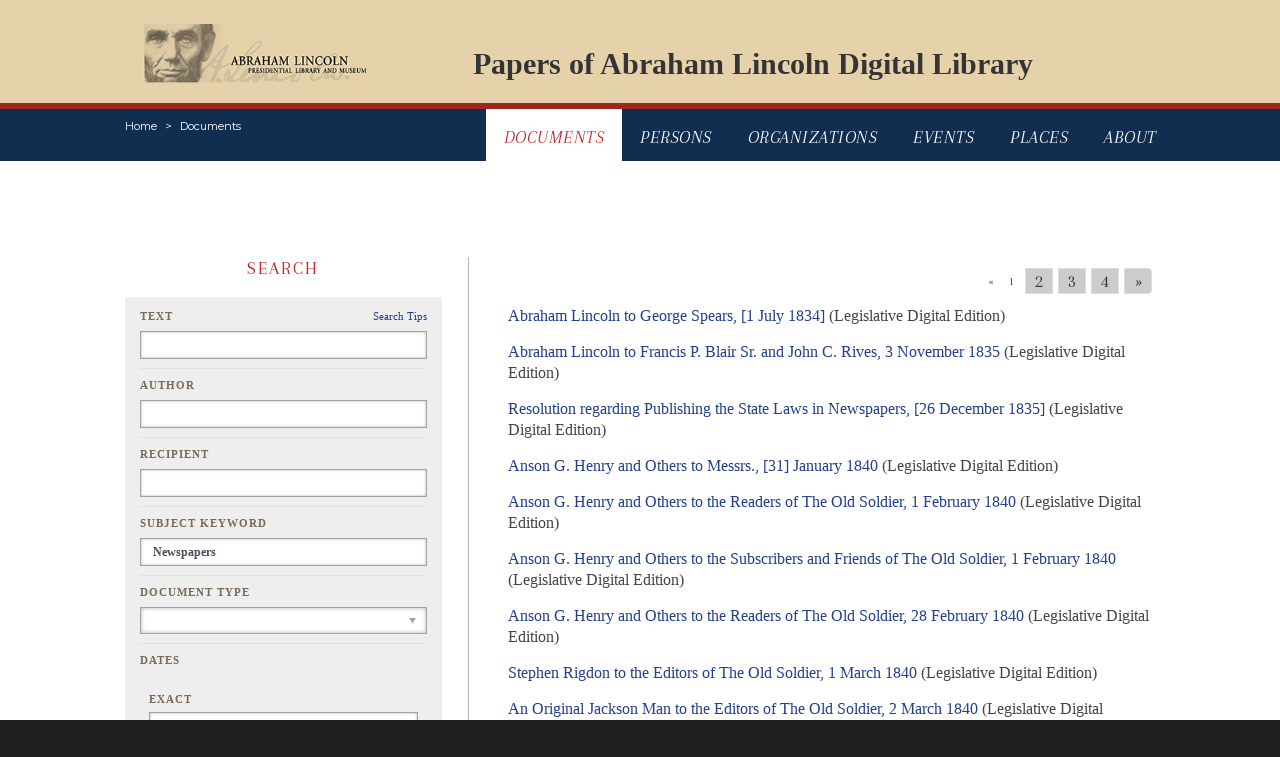

--- FILE ---
content_type: text/html; charset=UTF-8
request_url: https://papersofabrahamlincoln.org/documents?keyword=Newspapers
body_size: 38618
content:
<!DOCTYPE html>
<html lang="en">

<head>
    <meta charset="utf-8">
    <meta http-equiv="X-UA-Compatible" content="IE=edge">
    <meta name="viewport" content="width=device-width, initial-scale=1.0">

    <!-- CSRF Token -->
    <meta name="csrf-token" content="hjqSRpWp3tIpovbZGlWqCOo7ftovJQKYQHN8taOA">

    <title>Papers Of Abraham Lincoln</title>
    <meta name="keywords" content="abraham lincoln, president, papers, digital, library" />
    <meta name="description" content="The Papers of Abraham Lincoln is a documentary editing project dedicated to identifying, imaging, transcribing, annotating, and publishing online all documents written by or to Abraham Lincoln during his lifetime (1809-1865). " />

    <!-- Styles -->
    <link href="/css/main.css" rel="stylesheet">
    <link href="/css/transcription.css" rel="stylesheet">
    <link href="/css/bootstrap.css" rel="stylesheet">
    <link href="https://fonts.googleapis.com/css?family=Montserrat:400,400i,600,600i,700,700i" rel="stylesheet">
    <link href="https://fonts.googleapis.com/css?family=Arapey:400,400i" rel="stylesheet">

    <!-- Global site tag (gtag.js) - Google Analytics -->
    <script async src="https://www.googletagmanager.com/gtag/js?id=UA-161417670-1"></script>
    <script>
        window.dataLayer = window.dataLayer || [];

        function gtag() {
            dataLayer.push(arguments);
        }
        gtag('js', new Date());
        gtag('config', 'UA-161417670-1');
    </script>

    <!-- Standard JavaScript -->
    <script src="https://ajax.googleapis.com/ajax/libs/jquery/3.2.1/jquery.min.js" defer></script>
    <script src="https://cdnjs.cloudflare.com/ajax/libs/popper.js/1.12.3/umd/popper.min.js" integrity="sha384-vFJXuSJphROIrBnz7yo7oB41mKfc8JzQZiCq4NCceLEaO4IHwicKwpJf9c9IpFgh" crossorigin="anonymous" defer></script>
    <script src="https://maxcdn.bootstrapcdn.com/bootstrap/4.0.0-beta.2/js/bootstrap.min.js" integrity="sha384-alpBpkh1PFOepccYVYDB4do5UnbKysX5WZXm3XxPqe5iKTfUKjNkCk9SaVuEZflJ" crossorigin="anonymous" defer></script>

    <!-- Custom JavaScript -->
    <script src="/js/jquery.main.js" defer></script>
    <script src="/js/autocomplete.js" defer></script>

</head>

<body>
    <div id="wrapper">
        <header id="header" class="container">
			<nav class="navbar navbar-expand-md navbar-light">
                <div class="logo"><a href="https://www.illinois.gov/alplm"><img src="/images/logo.png" alt="Abraham Lincoln Presidential Library And Museum"></a></div>
                <div class="banner-title"><a href="/">Papers of Abraham Lincoln Digital Library</a></div>
			</nav>
		</header>
        <header class="sub-header">
            <div class="container">
                <div class="align-left">
                    <a href="#" class="menu-opener d-lg-none d-xl-none">menu</a>
                    <nav aria-label="breadcrumb" role="navigation">
                        <ol class="breadcrumb">
                            <li class="breadcrumb-item"><a href="/">Home</a></li>
                                                        <li class="breadcrumb-item"><a href="/documents">Documents</a></li>
                                                    </ol>
                    </nav>
                </div>
                <nav class="sub-nav">
                    <ul>
                        <li class="active">
                            <a href="/">Documents</a>
                        </li>
                        <li class="">
                            <a href="/persons">Persons</a>
                        </li>
                        <li class="">
                            <a href="/organizations">Organizations</a>
                        </li>
                        <li class="">
                            <a href="/events">Events</a>
                        </li>
                        <li class="">
                            <a href="/places">Places</a>
                        </li>
                        <li class="">
                            <a href="/about">About</a>
                        </li>
                    </ul>
                </nav>
            </div>
        </header>
        <main id="main">
            <div class="container main-container">
                
                <br />
                <br />
                				<div class="two-columns row">
					<aside class="col-12 col-md-5 col-lg-4 sidebar">
						<div class="sidebar-holder">
							<section class="widget widget-form">
								<h2>Search</h2>
								<form action="/documents" method="get" class="filters-form">
									<div class="form-group">
										<label for="fulltext">Text</label>
										<a href="#" class="help" data-toggle="modal" data-target="#searchTips">Search Tips</a>
										<input type="text" class="form-control" id="fulltext" name="fulltext" value="">
									</div>
									<div class="form-group">
										<label for="author">Author</label>
										<input type="text" class="form-control autocomplete" id="author" name="author" value="" autocomplete="off" data-toggle="dropdown">
                                        <ul class="dropdown-menu suggestion" role="menu">
                                                                                        <li><a>Lincoln, Abraham (President) (1178)</a></li>
                                                                                        <li><a>Stuart, John T. (35)</a></li>
                                                                                        <li><a>Baker, Edward D. (31)</a></li>
                                                                                        <li><a>Henry, Anson G. (24)</a></li>
                                                                                        <li><a>Davis, David (19)</a></li>
                                                                                        <li><a>Edwards, Ninian W. (19)</a></li>
                                                                                        <li><a>Logan, Stephen T. (19)</a></li>
                                                                                        <li><a>Washburne, Elihu B. (19)</a></li>
                                                                                        <li><a>Webb, Edwin B. (18)</a></li>
                                                                                        <li><a>Francis, Simeon (17)</a></li>
                                                                                        <li><a>Williams, Archibald (17)</a></li>
                                                                                        <li><a>Davis, Levi (16)</a></li>
                                                                                        <li><a>Warren, Fitz Henry (15)</a></li>
                                                                                        <li><a>Dubois, Jesse K. (13)</a></li>
                                                                                        <li><a>Edwards, Benjamin S. (13)</a></li>
                                                                                        <li><a>Speed, Joshua F. (13)</a></li>
                                                                                        <li><a>Trumbull, Lyman (12)</a></li>
                                                                                        <li><a>Calhoun, John (11)</a></li>
                                                                                        <li><a>Edwards, Cyrus (11)</a></li>
                                                                                        <li><a>Herndon, William H. (11)</a></li>
                                                                                        <li><a>Gillespie, Joseph (10)</a></li>
                                                                                        <li><a>Hardin, John J. (10)</a></li>
                                                                                        <li><a>Henderson, William H. (10)</a></li>
                                                                                        <li><a>Lincoln, Mary (10)</a></li>
                                                                                        <li><a>Lucas, Josiah M. (10)</a></li>
                                                                                        <li><a>Thomas, William (10)</a></li>
                                                                                        <li><a>Yates, Richard (10)</a></li>
                                                                                        <li><a>Cloud, Newton (9)</a></li>
                                                                                        <li><a>Ewing, William L. D. (9)</a></li>
                                                                                        <li><a>Marshall, Thomas A. (9)</a></li>
                                                                                        <li><a>McMurtry, William (9)</a></li>
                                                                                        <li><a>Rawalt, Jonas (9)</a></li>
                                                                                        <li><a>Shields, James (9)</a></li>
                                                                                        <li><a>Treat, Samuel H. (9)</a></li>
                                                                                        <li><a>Armstrong, Hugh (8)</a></li>
                                                                                        <li><a>Browning, Orville Hickman (8)</a></li>
                                                                                        <li><a>Dawson, John (8)</a></li>
                                                                                        <li><a>Douglas, Stephen A. (Douglass) (8)</a></li>
                                                                                        <li><a>Ewing, Thomas (8)</a></li>
                                                                                        <li><a>Hay, Nathaniel (8)</a></li>
                                                                                        <li><a>Stapp, Wyatt B. (8)</a></li>
                                                                                        <li><a>Butler, William (7)</a></li>
                                                                                        <li><a>Carpenter, Milton (7)</a></li>
                                                                                        <li><a>Daley, Edward M. (7)</a></li>
                                                                                        <li><a>Davidson, William H. (IL State Senator) (7)</a></li>
                                                                                        <li><a>Duncan, Joseph (Governor) (7)</a></li>
                                                                                        <li><a>Hamlin, John (7)</a></li>
                                                                                        <li><a>John M. Camron (7)</a></li>
                                                                                        <li><a>Matheny, James H. (Matheany, Matheney) (7)</a></li>
                                                                                        <li><a>McCormick, Andrew (McCormack) (7)</a></li>
                                                                                        <li><a>Moffett, Thomas (Moffitt) (7)</a></li>
                                                                                        <li><a>Rives, George W. (7)</a></li>
                                                                                        <li><a>Servant, Richard B. (7)</a></li>
                                                                                        <li><a>Smith, Robert (7)</a></li>
                                                                                        <li><a>Aldrich, Mark (6)</a></li>
                                                                                        <li><a>Allen, John (Allin) (6)</a></li>
                                                                                        <li><a>Compher, William (6)</a></li>
                                                                                        <li><a>Conkling, James C. (6)</a></li>
                                                                                        <li><a>Dresser, Charles (6)</a></li>
                                                                                        <li><a>Dunbar, Alexander P. (6)</a></li>
                                                                                        <li><a>Gouge, Jesse W. (6)</a></li>
                                                                                        <li><a>Green, Bowling (6)</a></li>
                                                                                        <li><a>Happy, William W. (6)</a></li>
                                                                                        <li><a>James, Benjamin F. (6)</a></li>
                                                                                        <li><a>Jones, John Sr. (6)</a></li>
                                                                                        <li><a>Judd, Norman B. (6)</a></li>
                                                                                        <li><a>Kendall, Amos (6)</a></li>
                                                                                        <li><a>Klein, Joseph (6)</a></li>
                                                                                        <li><a>Latham, Phillip C. (6)</a></li>
                                                                                        <li><a>Marshall, Samuel D. (6)</a></li>
                                                                                        <li><a>Matheny, Charles R. (6)</a></li>
                                                                                        <li><a>Ray, Charles H. (6)</a></li>
                                                                                        <li><a>Ross, William (6)</a></li>
                                                                                        <li><a>Whitney, Henry C. (6)</a></li>
                                                                                        <li><a>Williams, John (Springfield, IL) (6)</a></li>
                                                                                        <li><a>Wilson, Robert L. (6)</a></li>
                                                                                        <li><a>Archer, William B. (5)</a></li>
                                                                                        <li><a>Berry, William F. (5)</a></li>
                                                                                        <li><a>Brayman, Mason (5)</a></li>
                                                                                        <li><a>Browne, Thomas C. (5)</a></li>
                                                                                        <li><a>Cabaniss, John M. (5)</a></li>
                                                                                        <li><a>Campbell, Thomas H. (5)</a></li>
                                                                                        <li><a>Canedy, Peleg C. (5)</a></li>
                                                                                        <li><a>Carlin, Thomas (5)</a></li>
                                                                                        <li><a>Casey, Zadok (5)</a></li>
                                                                                        <li><a>Cullom, Richard &quot;Dick&quot; Northcraft (5)</a></li>
                                                                                        <li><a>Davis, James M. (5)</a></li>
                                                                                        <li><a>Dougherty, John (5)</a></li>
                                                                                        <li><a>Eccles, Joseph T. (5)</a></li>
                                                                                        <li><a>Elkin, William F. (5)</a></li>
                                                                                        <li><a>Ficklin, Orlando B. (5)</a></li>
                                                                                        <li><a>French, Augustus C. (5)</a></li>
                                                                                        <li><a>Harvey, William (5)</a></li>
                                                                                        <li><a>Johnston, John D. (5)</a></li>
                                                                                        <li><a>Jonas, Abraham (5)</a></li>
                                                                                        <li><a>Koerner, Gustave P. (5)</a></li>
                                                                                        <li><a>Lane, William (5)</a></li>
                                                                                        <li><a>Lockwood, Samuel D. (5)</a></li>
                                                                                        <li><a>Matheny, Noah W. (5)</a></li>
                                                                                        <li><a>Moore, Clifton H. (5)</a></li>
                                                                                        <li><a>Moore, John (5)</a></li>
                                                                                        <li><a>Murphy, John H. (5)</a></li>
                                                                                        <li><a>Norton, Jesse O. (5)</a></li>
                                                                                        <li><a>Pasfield, George (5)</a></li>
                                                                                        <li><a>Peck, Ebenezer (5)</a></li>
                                                                                        <li><a>Randolph, William H. (5)</a></li>
                                                                                        <li><a>Richardson, William A. (Congressman) (5)</a></li>
                                                                                        <li><a>Stone, Daniel (5)</a></li>
                                                                                        <li><a>Thompson, Philo H. (5)</a></li>
                                                                                        <li><a>Walker, Isaac P. (5)</a></li>
                                                                                        <li><a>Warren, William B. (5)</a></li>
                                                                                        <li><a>Webb, Henry L. (5)</a></li>
                                                                                        <li><a>Wilson, William (Willson) (5)</a></li>
                                                                                        <li><a>Wright, Erastus (5)</a></li>
                                                                                        <li><a>Young, Richard M. (5)</a></li>
                                                                                        <li><a>Alexander, Jediah F. (4)</a></li>
                                                                                        <li><a>Allen, John (IL State Senator) (4)</a></li>
                                                                                        <li><a>Alley, Nelson (4)</a></li>
                                                                                        <li><a>Bentley, Richard (4)</a></li>
                                                                                        <li><a>Berdan, James (4)</a></li>
                                                                                        <li><a>Birchall, Caleb (4)</a></li>
                                                                                        <li><a>Bissell, William H. (4)</a></li>
                                                                                        <li><a>Bledsoe, Albert T. (4)</a></li>
                                                                                        <li><a>Bryant, John H. (4)</a></li>
                                                                                        <li><a>Butterfield, Justin H. (4)</a></li>
                                                                                        <li><a>Campbell, David B. (4)</a></li>
                                                                                        <li><a>Davis, Walter (4)</a></li>
                                                                                        <li><a>Early, Jacob M. (4)</a></li>
                                                                                        <li><a>Elkin, Garret (4)</a></li>
                                                                                        <li><a>Elmore, Johnston (4)</a></li>
                                                                                        <li><a>Elmore, Peter (4)</a></li>
                                                                                        <li><a>George Scarborough (4)</a></li>
                                                                                        <li><a>Goldsby, James B. (4)</a></li>
                                                                                        <li><a>Graham, Mentor (4)</a></li>
                                                                                        <li><a>Green, William (4)</a></li>
                                                                                        <li><a>Hankins, William J. (4)</a></li>
                                                                                        <li><a>Hay, John (4)</a></li>
                                                                                        <li><a>Herndon, Archer G. (4)</a></li>
                                                                                        <li><a>Herndon, Elliott B. (4)</a></li>
                                                                                        <li><a>Hickox, Virgil (4)</a></li>
                                                                                        <li><a>Hobbs, William C. (4)</a></li>
                                                                                        <li><a>Hughes, John D. (4)</a></li>
                                                                                        <li><a>Jayne, Gersham (Jane) (4)</a></li>
                                                                                        <li><a>King, Turner R. (4)</a></li>
                                                                                        <li><a>Knapp, Nathan M. (4)</a></li>
                                                                                        <li><a>Lyons, James H. (4)</a></li>
                                                                                        <li><a>Mather, Thomas (4)</a></li>
                                                                                        <li><a>McClernand, John A. (4)</a></li>
                                                                                        <li><a>Merriman, Halsey O. (4)</a></li>
                                                                                        <li><a>Mills, Henry J. (4)</a></li>
                                                                                        <li><a>Minshall, William A. (4)</a></li>
                                                                                        <li><a>Monroe, Byrd (4)</a></li>
                                                                                        <li><a>Moore, William (4)</a></li>
                                                                                        <li><a>Morrison, John H. (4)</a></li>
                                                                                        <li><a>Munsell, Leander (4)</a></li>
                                                                                        <li><a>Naper, Joseph (4)</a></li>
                                                                                        <li><a>Pace, Harvey T. (4)</a></li>
                                                                                        <li><a>Porter, William (4)</a></li>
                                                                                        <li><a>Prickett, David (Pricket) (4)</a></li>
                                                                                        <li><a>Pugh, Isaac C. (4)</a></li>
                                                                                        <li><a>Rutledge, David H. (4)</a></li>
                                                                                        <li><a>Scammon, Jonathan Y. (4)</a></li>
                                                                                        <li><a>Swett, Leonard (4)</a></li>
                                                                                        <li><a>Talbott, Benjamin (4)</a></li>
                                                                                        <li><a>Trent, Alexander (4)</a></li>
                                                                                        <li><a>Trower, Thomas B. (4)</a></li>
                                                                                        <li><a>Warburton, George (4)</a></li>
                                                                                        <li><a>Webster, Bela C. (4)</a></li>
                                                                                        <li><a>Wentworth, John (4)</a></li>
                                                                                        <li><a>Whitney, Jonas (4)</a></li>
                                                                                        <li><a>Allen, Robert (3)</a></li>
                                                                                        <li><a>Anderson, Stinson H. (3)</a></li>
                                                                                        <li><a>Armstrong, John (Jack) (3)</a></li>
                                                                                        <li><a>Armstrong, William (Sangamon Co.) (3)</a></li>
                                                                                        <li><a>Bagby, Robert (3)</a></li>
                                                                                        <li><a>Barnett, George (3)</a></li>
                                                                                        <li><a>Barrett, Richard F. (3)</a></li>
                                                                                        <li><a>Batterton, William (3)</a></li>
                                                                                        <li><a>Bennett, John (IL State Representative) (3)</a></li>
                                                                                        <li><a>Black, James (3)</a></li>
                                                                                        <li><a>Blackwell, Robert S. (3)</a></li>
                                                                                        <li><a>Boal, Robert (3)</a></li>
                                                                                        <li><a>Bond, Benjamin (3)</a></li>
                                                                                        <li><a>Briggs, William D. (3)</a></li>
                                                                                        <li><a>Brown, James N. (3)</a></li>
                                                                                        <li><a>Cabaniss, Z. P. (3)</a></li>
                                                                                        <li><a>Campbell, Antrim (3)</a></li>
                                                                                        <li><a>Campbell, Thompson (3)</a></li>
                                                                                        <li><a>Caton, John D. (3)</a></li>
                                                                                        <li><a>Chapman, Augustus H. (3)</a></li>
                                                                                        <li><a>Clarke, Charles J. F. (3)</a></li>
                                                                                        <li><a>Clary, John (3)</a></li>
                                                                                        <li><a>Cooper, Jonathan K. (3)</a></li>
                                                                                        <li><a>Courtwright, Isaac (3)</a></li>
                                                                                        <li><a>Craig, James (of Jo Daviess, Co., IL) (3)</a></li>
                                                                                        <li><a>Darling, Ephraim (3)</a></li>
                                                                                        <li><a>Davis, Cyrus A. (3)</a></li>
                                                                                        <li><a>Dement, John (3)</a></li>
                                                                                        <li><a>Dickey, Theophilus L. (3)</a></li>
                                                                                        <li><a>Dickinson, David (3)</a></li>
                                                                                        <li><a>Dole, George W. (3)</a></li>
                                                                                        <li><a>Eddy, Henry (3)</a></li>
                                                                                        <li><a>Ellis, Abner Y. (3)</a></li>
                                                                                        <li><a>Enloe, Benjamin S. (3)</a></li>
                                                                                        <li><a>Estep, James (Estep) (3)</a></li>
                                                                                        <li><a>Fithian, William (3)</a></li>
                                                                                        <li><a>Forquer, George (3)</a></li>
                                                                                        <li><a>Francis, Josiah (3)</a></li>
                                                                                        <li><a>Garland, Nicholas A. (3)</a></li>
                                                                                        <li><a>Gatewood, William J. (3)</a></li>
                                                                                        <li><a>Geer, Nathan C. (3)</a></li>
                                                                                        <li><a>Gill, Richard T. (3)</a></li>
                                                                                        <li><a>Goodrich, Grant (3)</a></li>
                                                                                        <li><a>Gordon, William (3)</a></li>
                                                                                        <li><a>Green, Joseph (3)</a></li>
                                                                                        <li><a>Green, Peter (3)</a></li>
                                                                                        <li><a>Green, William G. (3)</a></li>
                                                                                        <li><a>Gridley, Asahel (3)</a></li>
                                                                                        <li><a>Grimshaw, William A. (3)</a></li>
                                                                                        <li><a>Grimsley, William P. (3)</a></li>
                                                                                        <li><a>Haines, Jonathan (Hains) (3)</a></li>
                                                                                        <li><a>Harris, John (IL State Senator) (3)</a></li>
                                                                                        <li><a>Harrison, Erastus J. B. (3)</a></li>
                                                                                        <li><a>Harrison, John F. (3)</a></li>
                                                                                        <li><a>Hay, Carson D. (3)</a></li>
                                                                                        <li><a>Hay, Daniel G. (3)</a></li>
                                                                                        <li><a>Henderson, William D. (3)</a></li>
                                                                                        <li><a>Herrick, Josiah B. (3)</a></li>
                                                                                        <li><a>Hogan, John (Congressman) (3)</a></li>
                                                                                        <li><a>Houghton, Sevigna M. (3)</a></li>
                                                                                        <li><a>Hoyt, Charles (3)</a></li>
                                                                                        <li><a>Huey, Joseph (3)</a></li>
                                                                                        <li><a>Hull, Alden (3)</a></li>
                                                                                        <li><a>Iles, Elijah (3)</a></li>
                                                                                        <li><a>Iles, Washington (3)</a></li>
                                                                                        <li><a>Irwin, Robert (3)</a></li>
                                                                                        <li><a>Kelso, John A. (3)</a></li>
                                                                                        <li><a>Lamaster, Hugh (3)</a></li>
                                                                                        <li><a>Leary, Albert Greene (3)</a></li>
                                                                                        <li><a>Logan, John (IL State Representative) (3)</a></li>
                                                                                        <li><a>Lundy, Benjamin C. (3)</a></li>
                                                                                        <li><a>McCallen, Andrew (3)</a></li>
                                                                                        <li><a>McClun, John E. (3)</a></li>
                                                                                        <li><a>McConnel, Murray (3)</a></li>
                                                                                        <li><a>McKinley, James B. (3)</a></li>
                                                                                        <li><a>Menard, Pierre (Peter), Jr. (3)</a></li>
                                                                                        <li><a>Miller, Henry (3)</a></li>
                                                                                        <li><a>Miller, James (IL Treasurer) (3)</a></li>
                                                                                        <li><a>Minor, Gideon (3)</a></li>
                                                                                        <li><a>Mitchell, Benjamin (3)</a></li>
                                                                                        <li><a>Moore, James B. (3)</a></li>
                                                                                        <li><a>Moore, William (St. Clair Co.) (3)</a></li>
                                                                                        <li><a>Morrison, James L. D. (3)</a></li>
                                                                                        <li><a>Morse, James M. (3)</a></li>
                                                                                        <li><a>Morton, Joseph (3)</a></li>
                                                                                        <li><a>Nance, George W. (3)</a></li>
                                                                                        <li><a>Nance, Thomas J. (3)</a></li>
                                                                                        <li><a>O&#039;Neille, Edward J. (3)</a></li>
                                                                                        <li><a>Offutt, Denton (3)</a></li>
                                                                                        <li><a>Opdycke, Stacy B. (Opdyke) (3)</a></li>
                                                                                        <li><a>Pantier, David M. (Painter) (3)</a></li>
                                                                                        <li><a>Pemberton, John (Temberton) (3)</a></li>
                                                                                        <li><a>Phillips, Alexander (3)</a></li>
                                                                                        <li><a>Pollard, William A. (3)</a></li>
                                                                                        <li><a>Potter, Edward (Patter) (3)</a></li>
                                                                                        <li><a>Powell, Elihu N. (3)</a></li>
                                                                                        <li><a>Radford, Reuben (3)</a></li>
                                                                                        <li><a>Ralston, James H. (3)</a></li>
                                                                                        <li><a>Ridgely, Nicholas H. (3)</a></li>
                                                                                        <li><a>Robbins, Silas W. (3)</a></li>
                                                                                        <li><a>Scripps, John L. (3)</a></li>
                                                                                        <li><a>Semple, James (3)</a></li>
                                                                                        <li><a>Shirley, Jesse (Shirly) (3)</a></li>
                                                                                        <li><a>Singleton, James W. (3)</a></li>
                                                                                        <li><a>Smith, Abraham (of Vermilion County) (3)</a></li>
                                                                                        <li><a>Smith, Edward O. (3)</a></li>
                                                                                        <li><a>Smith, John W. (3)</a></li>
                                                                                        <li><a>Spear, David (3)</a></li>
                                                                                        <li><a>Stadden, William (3)</a></li>
                                                                                        <li><a>Stapp, James T. B. (3)</a></li>
                                                                                        <li><a>Stover, Emanuel (3)</a></li>
                                                                                        <li><a>Strong, Newton D. (3)</a></li>
                                                                                        <li><a>Stuart, Robert (3)</a></li>
                                                                                        <li><a>Stuntz, John (3)</a></li>
                                                                                        <li><a>Taylor, John (of Springfield, IL) (3)</a></li>
                                                                                        <li><a>Temple, William H. (3)</a></li>
                                                                                        <li><a>Thomas Jr., Jesse B. (3)</a></li>
                                                                                        <li><a>Thompson, Richard W. (3)</a></li>
                                                                                        <li><a>Tinsley, Seth M. (3)</a></li>
                                                                                        <li><a>Turner, Thomas J. (3)</a></li>
                                                                                        <li><a>Vaughn, Foley (3)</a></li>
                                                                                        <li><a>Voris, Francis (3)</a></li>
                                                                                        <li><a>Waddle, Martin (3)</a></li>
                                                                                        <li><a>Wallace, William (3)</a></li>
                                                                                        <li><a>Wallace, William H. L. (3)</a></li>
                                                                                        <li><a>Watkins, Lewis (3)</a></li>
                                                                                        <li><a>Weldon, Lawrence (3)</a></li>
                                                                                        <li><a>Welles, Charles R. (3)</a></li>
                                                                                        <li><a>Wilson, John L. (3)</a></li>
                                                                                        <li><a>Witt, Franklin (3)</a></li>
                                                                                        <li><a>Wood, John D. (3)</a></li>
                                                                                        <li><a>Woodson, David M. (3)</a></li>
                                                                                        <li><a>Wright, Asa. D. (3)</a></li>
                                                                                        <li><a>Wynne, Thomas (Wynn) (3)</a></li>
                                                                                        <li><a>Young, Matthew (3)</a></li>
                                                                                        <li><a>Zimmerman, Robert B. (3)</a></li>
                                                                                        <li><a>Abel, Roswell P. (2)</a></li>
                                                                                        <li><a>Abell, Bennet (2)</a></li>
                                                                                        <li><a>Adams, James (2)</a></li>
                                                                                        <li><a>Adams, Lucien B. (2)</a></li>
                                                                                        <li><a>Allen, James (2)</a></li>
                                                                                        <li><a>Amos, Joshua F. (2)</a></li>
                                                                                        <li><a>Andrews, Timothy P. (2)</a></li>
                                                                                        <li><a>Arenz, John A. (2)</a></li>
                                                                                        <li><a>Asbury, Henry (2)</a></li>
                                                                                        <li><a>Atwater, Thomas (2)</a></li>
                                                                                        <li><a>Baker, Isaac (of Bloomington, IL) (2)</a></li>
                                                                                        <li><a>Baker, Jesse (2)</a></li>
                                                                                        <li><a>Baker, Samuel R. (2)</a></li>
                                                                                        <li><a>Bale, Jacob (2)</a></li>
                                                                                        <li><a>Ball, Asel F. (2)</a></li>
                                                                                        <li><a>Barnett, Clardy (2)</a></li>
                                                                                        <li><a>Batterton, George (2)</a></li>
                                                                                        <li><a>Bay, James S. (2)</a></li>
                                                                                        <li><a>Berry, John M. (2)</a></li>
                                                                                        <li><a>Black, William J. (2)</a></li>
                                                                                        <li><a>Blockburger, Christian B. (2)</a></li>
                                                                                        <li><a>Bone, Elihu (2)</a></li>
                                                                                        <li><a>Borough, Joseph (2)</a></li>
                                                                                        <li><a>Bowman, Joseph G. (2)</a></li>
                                                                                        <li><a>Boyce, William P. (2)</a></li>
                                                                                        <li><a>Bracken, Walter (2)</a></li>
                                                                                        <li><a>Brady, William A. (2)</a></li>
                                                                                        <li><a>Brewer, Anson L. (2)</a></li>
                                                                                        <li><a>Britton, Isaac S. (2)</a></li>
                                                                                        <li><a>Broadwell, John B. (2)</a></li>
                                                                                        <li><a>Broadwell, Norman M. (2)</a></li>
                                                                                        <li><a>Brooks, Samuel S. (2)</a></li>
                                                                                        <li><a>Brown, B. Tanner (2)</a></li>
                                                                                        <li><a>Brown, John J. (2)</a></li>
                                                                                        <li><a>Brown, William (of Sangamon Co., IL) (2)</a></li>
                                                                                        <li><a>Bryan, Nicholas (2)</a></li>
                                                                                        <li><a>Bunn, Jacob (2)</a></li>
                                                                                        <li><a>Bush, John M. (2)</a></li>
                                                                                        <li><a>Butler, Chester P. (2)</a></li>
                                                                                        <li><a>Butler, Peter (2)</a></li>
                                                                                        <li><a>Camp, Amos (2)</a></li>
                                                                                        <li><a>Cantrall, Thomas C. (2)</a></li>
                                                                                        <li><a>Capps, John (2)</a></li>
                                                                                        <li><a>Carman, Caleb (2)</a></li>
                                                                                        <li><a>Cavarly, Alfred W. (2)</a></li>
                                                                                        <li><a>Chickering, John W. (2)</a></li>
                                                                                        <li><a>Chumasero, William C. (2)</a></li>
                                                                                        <li><a>Clark, William (of Sangamon Co., IL) (2)</a></li>
                                                                                        <li><a>Clary, Royal A. (2)</a></li>
                                                                                        <li><a>Clay, Henry (2)</a></li>
                                                                                        <li><a>Clemment, James (2)</a></li>
                                                                                        <li><a>Coffing, Churchill (2)</a></li>
                                                                                        <li><a>Cogdal, Elijah (Cogdale) (2)</a></li>
                                                                                        <li><a>Cogdal, Joseph (2)</a></li>
                                                                                        <li><a>Colby, Jonathan (2)</a></li>
                                                                                        <li><a>Constable, Charles H. (2)</a></li>
                                                                                        <li><a>Cook, John (2)</a></li>
                                                                                        <li><a>Coon, Reuben (2)</a></li>
                                                                                        <li><a>Cowgill, William M. (2)</a></li>
                                                                                        <li><a>Crittenden, John J. (2)</a></li>
                                                                                        <li><a>Cullom, Shelby M. (2)</a></li>
                                                                                        <li><a>Cunningham, James T. (2)</a></li>
                                                                                        <li><a>Cutter, Seth R. (2)</a></li>
                                                                                        <li><a>da Silva, Ritta Angelica (2)</a></li>
                                                                                        <li><a>Darnielle, John (2)</a></li>
                                                                                        <li><a>Davidson, George A. (2)</a></li>
                                                                                        <li><a>Davis, George (2)</a></li>
                                                                                        <li><a>Davis, George T. M. (2)</a></li>
                                                                                        <li><a>Davis, Michael (of Sangamon Co., IL) (2)</a></li>
                                                                                        <li><a>Dent, George (of Putnam Co., IL) (2)</a></li>
                                                                                        <li><a>Dietrich, John (2)</a></li>
                                                                                        <li><a>Dillard, William (2)</a></li>
                                                                                        <li><a>Dills, Harrison (2)</a></li>
                                                                                        <li><a>Dinwiddie, Thomas (2)</a></li>
                                                                                        <li><a>Douglass, James (2)</a></li>
                                                                                        <li><a>Dowell, Thomas (2)</a></li>
                                                                                        <li><a>Doyle, Alexander  P. H. (2)</a></li>
                                                                                        <li><a>Dresser, Louisa W. (2)</a></li>
                                                                                        <li><a>Duer, William (2)</a></li>
                                                                                        <li><a>Duncan, Anderson (2)</a></li>
                                                                                        <li><a>Duncan, James (2)</a></li>
                                                                                        <li><a>Duncan, John (2)</a></li>
                                                                                        <li><a>Duncan, William T. H. (2)</a></li>
                                                                                        <li><a>Dunn, Tarlton (2)</a></li>
                                                                                        <li><a>Eastman, Asa (2)</a></li>
                                                                                        <li><a>Edmunds, George Jr. (2)</a></li>
                                                                                        <li><a>Edwards, James L. (2)</a></li>
                                                                                        <li><a>Edwards, William (2)</a></li>
                                                                                        <li><a>Enos, Pascal P. (2)</a></li>
                                                                                        <li><a>Epperson, Thomas (2)</a></li>
                                                                                        <li><a>Evans, John (2)</a></li>
                                                                                        <li><a>Ewing, John W. (2)</a></li>
                                                                                        <li><a>Fell, Jesse W. (2)</a></li>
                                                                                        <li><a>Ferguson, William I. (2)</a></li>
                                                                                        <li><a>Field, Alexander P. (2)</a></li>
                                                                                        <li><a>Fletcher Sr., Job (2)</a></li>
                                                                                        <li><a>Francis, Allen (2)</a></li>
                                                                                        <li><a>Freedley, John (2)</a></li>
                                                                                        <li><a>Funk, Isaac (2)</a></li>
                                                                                        <li><a>Garth, Littleton T. (2)</a></li>
                                                                                        <li><a>Gibson, Isaac (2)</a></li>
                                                                                        <li><a>Gillet, Ransom H. (2)</a></li>
                                                                                        <li><a>Gilmer, Daniel H. (2)</a></li>
                                                                                        <li><a>Glover, Joseph O. (2)</a></li>
                                                                                        <li><a>Goforth, Thomas J. (2)</a></li>
                                                                                        <li><a>Gray, John W. (2)</a></li>
                                                                                        <li><a>Gray, William H. (2)</a></li>
                                                                                        <li><a>Green, Aaron (2)</a></li>
                                                                                        <li><a>Green, Felix (2)</a></li>
                                                                                        <li><a>Greene, R. R. (2)</a></li>
                                                                                        <li><a>Greenwood, James C. (2)</a></li>
                                                                                        <li><a>Greer, Edmund (2)</a></li>
                                                                                        <li><a>Gregory, Charles (2)</a></li>
                                                                                        <li><a>Gregory, Dudley S. (2)</a></li>
                                                                                        <li><a>Griffin, Jesse (2)</a></li>
                                                                                        <li><a>Grigsby, William H. (2)</a></li>
                                                                                        <li><a>Grimshaw, Jackson (2)</a></li>
                                                                                        <li><a>Grubb, Samuel Sr. (2)</a></li>
                                                                                        <li><a>Guliher, Isaac (2)</a></li>
                                                                                        <li><a>Hains, B. F. (2)</a></li>
                                                                                        <li><a>Hampton, James W. (2)</a></li>
                                                                                        <li><a>Hampton, Moses (2)</a></li>
                                                                                        <li><a>Hanks, John (2)</a></li>
                                                                                        <li><a>Hanna, William H. (2)</a></li>
                                                                                        <li><a>Harmon, Oscar F. (2)</a></li>
                                                                                        <li><a>Harris, Thomas L. (2)</a></li>
                                                                                        <li><a>Harrison, George W. (IL State Senator) (2)</a></li>
                                                                                        <li><a>Harrison, Reuben (2)</a></li>
                                                                                        <li><a>Harvey, Curtis K. (2)</a></li>
                                                                                        <li><a>Hawley, Eliphalet B. (2)</a></li>
                                                                                        <li><a>Hay, Milton (2)</a></li>
                                                                                        <li><a>Henkle, Enos M. (2)</a></li>
                                                                                        <li><a>Henry, John (2)</a></li>
                                                                                        <li><a>Herndon, Richard (2)</a></li>
                                                                                        <li><a>Herndon, William D. (2)</a></li>
                                                                                        <li><a>Hewett, Josephus (2)</a></li>
                                                                                        <li><a>Hill, Samuel (2)</a></li>
                                                                                        <li><a>Hobbs, Joshua S. (2)</a></li>
                                                                                        <li><a>Hohimer, Henry (2)</a></li>
                                                                                        <li><a>Hohimer, William (2)</a></li>
                                                                                        <li><a>Hornback, John (Hornbach) (2)</a></li>
                                                                                        <li><a>Hornbuckle, Tilman (2)</a></li>
                                                                                        <li><a>Houghan, Thomas (2)</a></li>
                                                                                        <li><a>Houghton, Elijah (2)</a></li>
                                                                                        <li><a>Hunt, Thomas (2)</a></li>
                                                                                        <li><a>Irwin, William (2)</a></li>
                                                                                        <li><a>James, Josiah L. (2)</a></li>
                                                                                        <li><a>Jarrot, Vital (2)</a></li>
                                                                                        <li><a>Jeter, William G. (2)</a></li>
                                                                                        <li><a>Johns, Edmund G. (2)</a></li>
                                                                                        <li><a>Johnson, B. C. (2)</a></li>
                                                                                        <li><a>Johnson, Joel (2)</a></li>
                                                                                        <li><a>Johnston, Andrew (2)</a></li>
                                                                                        <li><a>Johnston, Noah (2)</a></li>
                                                                                        <li><a>Jones, Elijah (Elij) (2)</a></li>
                                                                                        <li><a>Jones, John A. (2)</a></li>
                                                                                        <li><a>Jones, Strother G. (2)</a></li>
                                                                                        <li><a>Kegwin, Story S. (2)</a></li>
                                                                                        <li><a>Kellogg, William (2)</a></li>
                                                                                        <li><a>Kent, Germanicus (2)</a></li>
                                                                                        <li><a>Kercheval, Lewis C. (2)</a></li>
                                                                                        <li><a>Kerr, Richard (2)</a></li>
                                                                                        <li><a>Killion, Michael (2)</a></li>
                                                                                        <li><a>King, Daniel P. (2)</a></li>
                                                                                        <li><a>Kinney, Simon (2)</a></li>
                                                                                        <li><a>Kirby, Eliab B. (2)</a></li>
                                                                                        <li><a>Knapp, Moses L. (2)</a></li>
                                                                                        <li><a>Knox, James (2)</a></li>
                                                                                        <li><a>Lagow, Wilson (2)</a></li>
                                                                                        <li><a>Lamb, James L. (2)</a></li>
                                                                                        <li><a>Lamon, Ward Hill (2)</a></li>
                                                                                        <li><a>Lane, Ransom (2)</a></li>
                                                                                        <li><a>Leavitt, David (2)</a></li>
                                                                                        <li><a>Levering, Septimus (2)</a></li>
                                                                                        <li><a>Lewis, Thomas (2)</a></li>
                                                                                        <li><a>Linder, Usher F. (2)</a></li>
                                                                                        <li><a>Lindsay, William K. (2)</a></li>
                                                                                        <li><a>Little, Sidney H. (2)</a></li>
                                                                                        <li><a>Lloyd, Richard (2)</a></li>
                                                                                        <li><a>Logan, David (2)</a></li>
                                                                                        <li><a>Luckett, Henry F. (2)</a></li>
                                                                                        <li><a>Madden, Henry (2)</a></li>
                                                                                        <li><a>Maltby, Andrew (2)</a></li>
                                                                                        <li><a>Mark, David (2)</a></li>
                                                                                        <li><a>Marsh, William H. (2)</a></li>
                                                                                        <li><a>Marshall, William (of Sangamon County, IL) (2)</a></li>
                                                                                        <li><a>Martin, Hugh (2)</a></li>
                                                                                        <li><a>Martin, William (2)</a></li>
                                                                                        <li><a>Maxey, James (2)</a></li>
                                                                                        <li><a>Maxey, John C. (Maxy, Maxcy) (2)</a></li>
                                                                                        <li><a>May, William L. (2)</a></li>
                                                                                        <li><a>McCown, John (2)</a></li>
                                                                                        <li><a>McIlvaine, Abraham R. (2)</a></li>
                                                                                        <li><a>McLean, James M. (2)</a></li>
                                                                                        <li><a>McMillan, Robert (2)</a></li>
                                                                                        <li><a>McNeely, William (McNeeley) (2)</a></li>
                                                                                        <li><a>McWilliams, Amzi (2)</a></li>
                                                                                        <li><a>Medill, Joseph (2)</a></li>
                                                                                        <li><a>Meeker, George W. (2)</a></li>
                                                                                        <li><a>Merriman, Amasa J. (2)</a></li>
                                                                                        <li><a>Merryman, Elias H. (Merriman) (2)</a></li>
                                                                                        <li><a>Miller, Hiram (2)</a></li>
                                                                                        <li><a>Mobley, Mordecai (2)</a></li>
                                                                                        <li><a>Morgan, Thomas (Sangamon Co., IL) (2)</a></li>
                                                                                        <li><a>Morris, Buckner S. (2)</a></li>
                                                                                        <li><a>Morris, Philemon (2)</a></li>
                                                                                        <li><a>Moseley, Robert (2)</a></li>
                                                                                        <li><a>Murphy, Richard (IL State Representative) (2)</a></li>
                                                                                        <li><a>Murphy, Richard G. (2)</a></li>
                                                                                        <li><a>Nance, Allen Q. (2)</a></li>
                                                                                        <li><a>Neale, Thomas M. (of Springfield, IL) (2)</a></li>
                                                                                        <li><a>Nelson, William (Congressman) (2)</a></li>
                                                                                        <li><a>Newell, William A. (Congressman) (2)</a></li>
                                                                                        <li><a>Noel, Lunsford R. (2)</a></li>
                                                                                        <li><a>Norton, John W. (2)</a></li>
                                                                                        <li><a>Nowlin,  David (2)</a></li>
                                                                                        <li><a>Ogden, Amos (2)</a></li>
                                                                                        <li><a>Otwell, William (2)</a></li>
                                                                                        <li><a>Page, William T. (2)</a></li>
                                                                                        <li><a>Paine, Eleazar A. (2)</a></li>
                                                                                        <li><a>Pantier, James (2)</a></li>
                                                                                        <li><a>Parke, James E. (2)</a></li>
                                                                                        <li><a>Parks, Samuel C. (2)</a></li>
                                                                                        <li><a>Parrish, Braxton (2)</a></li>
                                                                                        <li><a>Payne, Fleming R. (2)</a></li>
                                                                                        <li><a>Pemberton, Cason (2)</a></li>
                                                                                        <li><a>Pemberton, William (2)</a></li>
                                                                                        <li><a>Perkins, Tarrant A. (2)</a></li>
                                                                                        <li><a>Perley, Peleg S. (2)</a></li>
                                                                                        <li><a>Phillips, David L. (2)</a></li>
                                                                                        <li><a>Pickrell, William S. (Pickrel) (2)</a></li>
                                                                                        <li><a>Pollard, Benjamin (2)</a></li>
                                                                                        <li><a>Pope, Nathaniel (2)</a></li>
                                                                                        <li><a>Pope, William (2)</a></li>
                                                                                        <li><a>Potter, Elijah (Patter) (2)</a></li>
                                                                                        <li><a>Powell, William B. (2)</a></li>
                                                                                        <li><a>Power, George (2)</a></li>
                                                                                        <li><a>Prentiss, William (2)</a></li>
                                                                                        <li><a>Primm, James (2)</a></li>
                                                                                        <li><a>Proctor, J. W. (2)</a></li>
                                                                                        <li><a>Proctor, William (of Lewistown, IL) (2)</a></li>
                                                                                        <li><a>Pruyne, Peter (2)</a></li>
                                                                                        <li><a>Purkapile, John (Purkepile, Purcapile) (2)</a></li>
                                                                                        <li><a>Rankin, Nathaniel A. (2)</a></li>
                                                                                        <li><a>Read, John W. (2)</a></li>
                                                                                        <li><a>Reddick, William G. (2)</a></li>
                                                                                        <li><a>Reed, James H. (2)</a></li>
                                                                                        <li><a>Reeves, Milford O. (2)</a></li>
                                                                                        <li><a>Regnier, Francis (2)</a></li>
                                                                                        <li><a>Roll, John E. (2)</a></li>
                                                                                        <li><a>Ross, James C. (2)</a></li>
                                                                                        <li><a>Ross, Lewis W. (2)</a></li>
                                                                                        <li><a>Ryan, Ebenezer Z. (2)</a></li>
                                                                                        <li><a>Saunders, George M. (2)</a></li>
                                                                                        <li><a>Saunders, Presley A. (2)</a></li>
                                                                                        <li><a>Scates, Walter B. (2)</a></li>
                                                                                        <li><a>Sharpe, Hezekiah D. (2)</a></li>
                                                                                        <li><a>Short, Joshua (2)</a></li>
                                                                                        <li><a>Simmons, Pollard (2)</a></li>
                                                                                        <li><a>Sloan, Hampton P. (2)</a></li>
                                                                                        <li><a>Smith, Caleb B. (2)</a></li>
                                                                                        <li><a>Smith, David A. (2)</a></li>
                                                                                        <li><a>Smith, Gustavus A. (2)</a></li>
                                                                                        <li><a>Starkweather, Elisha H. (2)</a></li>
                                                                                        <li><a>Stipp, George W. (2)</a></li>
                                                                                        <li><a>Summers, Peter (2)</a></li>
                                                                                        <li><a>Taylor, John W. (2)</a></li>
                                                                                        <li><a>Taylor, Thomas G. (2)</a></li>
                                                                                        <li><a>Thayer, Joseph (2)</a></li>
                                                                                        <li><a>Thomas Ford (2)</a></li>
                                                                                        <li><a>Thomas, Cheney (2)</a></li>
                                                                                        <li><a>Thompson, Samuel G. (2)</a></li>
                                                                                        <li><a>Thornton, Anthony (2)</a></li>
                                                                                        <li><a>Thornton, William F. (2)</a></li>
                                                                                        <li><a>Todd, John (2)</a></li>
                                                                                        <li><a>Todd, Robert S. (2)</a></li>
                                                                                        <li><a>Tracy, Frank W. (2)</a></li>
                                                                                        <li><a>Trent, Martin S. (2)</a></li>
                                                                                        <li><a>Trible, John (2)</a></li>
                                                                                        <li><a>Turley, John S. (2)</a></li>
                                                                                        <li><a>Turner, Oaks (2)</a></li>
                                                                                        <li><a>Turney, Daniel (2)</a></li>
                                                                                        <li><a>Turney, James (2)</a></li>
                                                                                        <li><a>Van Dyke, John (2)</a></li>
                                                                                        <li><a>Vance, John W. (2)</a></li>
                                                                                        <li><a>Vandeventer, Jacob G. (2)</a></li>
                                                                                        <li><a>Vermilion, Birch (2)</a></li>
                                                                                        <li><a>Vermillion, Matthew (2)</a></li>
                                                                                        <li><a>Walker, Newton (2)</a></li>
                                                                                        <li><a>Walker, William (2)</a></li>
                                                                                        <li><a>Walton, James T. (2)</a></li>
                                                                                        <li><a>Warinner, Richard O. (Warriner) (2)</a></li>
                                                                                        <li><a>Warnsing, John W. (2)</a></li>
                                                                                        <li><a>Watkins, Joseph (2)</a></li>
                                                                                        <li><a>Weatherford, William (2)</a></li>
                                                                                        <li><a>West, Jacob C. (2)</a></li>
                                                                                        <li><a>White, James (2)</a></li>
                                                                                        <li><a>Wiley, Edmund R. (2)</a></li>
                                                                                        <li><a>Wilson, George (Willson) (2)</a></li>
                                                                                        <li><a>Witt, Jesse (Wit) (2)</a></li>
                                                                                        <li><a>Wood, Daniel (2)</a></li>
                                                                                        <li><a>Wright, James (2)</a></li>
                                                                                        <li><a>Wynne, Lewis B. (2)</a></li>
                                                                                        <li><a>Yardly, Benjamin (Yardley) (2)</a></li>
                                                                                        <li><a>Yates, Henry (2)</a></li>
                                                                                        <li><a>Yocum Sr., William (Yocom, Yoakum) (2)</a></li>
                                                                                        <li><a>Aborn, Lavie (1)</a></li>
                                                                                        <li><a>Abram S. Bergen (1)</a></li>
                                                                                        <li><a>Abrams, William G. (1)</a></li>
                                                                                        <li><a>Adams, Adam (1)</a></li>
                                                                                        <li><a>Adams, Augustus (1)</a></li>
                                                                                        <li><a>Adams, Green (1)</a></li>
                                                                                        <li><a>Adams, John Quincy (1)</a></li>
                                                                                        <li><a>Adams, Seth A. (1)</a></li>
                                                                                        <li><a>Addison, John (1)</a></li>
                                                                                        <li><a>Adkins, James (1)</a></li>
                                                                                        <li><a>Aiken, James (1)</a></li>
                                                                                        <li><a>Aikin, Charles W. (1)</a></li>
                                                                                        <li><a>Aitkin, William F. (1)</a></li>
                                                                                        <li><a>Aldridge, Francis B. (Alldridge) (1)</a></li>
                                                                                        <li><a>Alexander, Alfred (1)</a></li>
                                                                                        <li><a>Alexander, David (1)</a></li>
                                                                                        <li><a>Alexander, Harmon (1)</a></li>
                                                                                        <li><a>Alexander, Milton K. (1)</a></li>
                                                                                        <li><a>Allen, John M. (1)</a></li>
                                                                                        <li><a>Allen, Waterman P. (1)</a></li>
                                                                                        <li><a>Allen, Willis (1)</a></li>
                                                                                        <li><a>Allin, William H. (1)</a></li>
                                                                                        <li><a>Allsberry, Charles (1)</a></li>
                                                                                        <li><a>Alsop, Thomas (1)</a></li>
                                                                                        <li><a>Anderson, William G. (1)</a></li>
                                                                                        <li><a>Arenz, Francis A. (1)</a></li>
                                                                                        <li><a>Armstrong, Hosea J. (1)</a></li>
                                                                                        <li><a>Armstrong, Nancy (1)</a></li>
                                                                                        <li><a>Armstrong, Royal (1)</a></li>
                                                                                        <li><a>Arnold, Charles (1)</a></li>
                                                                                        <li><a>Arnold, Isaac Newton (1)</a></li>
                                                                                        <li><a>Arnold, John D. (1)</a></li>
                                                                                        <li><a>Artz, Christian B. (1)</a></li>
                                                                                        <li><a>Asher, Nelson (1)</a></li>
                                                                                        <li><a>Babcock, Amos C. (1)</a></li>
                                                                                        <li><a>Baber, Asa J. (1)</a></li>
                                                                                        <li><a>Backinstos, Jacob B. (Backenstos) (1)</a></li>
                                                                                        <li><a>Bagby, John C. (1)</a></li>
                                                                                        <li><a>Bailey, William W. (IL State Representative) (1)</a></li>
                                                                                        <li><a>Bainbridge, Allen (1)</a></li>
                                                                                        <li><a>Baird, William B. (1)</a></li>
                                                                                        <li><a>Baker, Henry (of central IL) (1)</a></li>
                                                                                        <li><a>Baker, John L. (1)</a></li>
                                                                                        <li><a>Baker, Robert C. (1)</a></li>
                                                                                        <li><a>Baker, Sylvester (1)</a></li>
                                                                                        <li><a>Ball, Japhet A. (1)</a></li>
                                                                                        <li><a>Ballance, Charles (1)</a></li>
                                                                                        <li><a>Ballard, John (1)</a></li>
                                                                                        <li><a>Ballard, Phillip (1)</a></li>
                                                                                        <li><a>Ballentine, John J. (1)</a></li>
                                                                                        <li><a>Barbre, E. (1)</a></li>
                                                                                        <li><a>Barger, Albertus (1)</a></li>
                                                                                        <li><a>Barnet, Phillip (1)</a></li>
                                                                                        <li><a>Barret, James A. (1)</a></li>
                                                                                        <li><a>Barrett, James W. (1)</a></li>
                                                                                        <li><a>Bartlett, Amos P. (1)</a></li>
                                                                                        <li><a>Bartlett, S. M. (1)</a></li>
                                                                                        <li><a>Bates, John (1)</a></li>
                                                                                        <li><a>Bates, Nathaniel S. (1)</a></li>
                                                                                        <li><a>Bates, Thomas H. (1)</a></li>
                                                                                        <li><a>Batterton, David (1)</a></li>
                                                                                        <li><a>Baxter, Abner (1)</a></li>
                                                                                        <li><a>Beach, George (1)</a></li>
                                                                                        <li><a>Beach, Richard H. (1)</a></li>
                                                                                        <li><a>Beall, James H. (1)</a></li>
                                                                                        <li><a>Beattie, Charles J. (1)</a></li>
                                                                                        <li><a>Beckwith, Hiram W. (1)</a></li>
                                                                                        <li><a>Beers, Henry C. (1)</a></li>
                                                                                        <li><a>Beers, Philo (1)</a></li>
                                                                                        <li><a>Belcher, Hiram (1)</a></li>
                                                                                        <li><a>Bell, James (1)</a></li>
                                                                                        <li><a>Bell, John (Senator) (1)</a></li>
                                                                                        <li><a>Bell, Victor B. (1)</a></li>
                                                                                        <li><a>Benedict, Kirby (1)</a></li>
                                                                                        <li><a>Bennett, Joseph W. (1)</a></li>
                                                                                        <li><a>Bennett, William W. (1)</a></li>
                                                                                        <li><a>Bergen, G. I. (1)</a></li>
                                                                                        <li><a>Bergen, John G. (1)</a></li>
                                                                                        <li><a>Berry, B. B. (1)</a></li>
                                                                                        <li><a>Berry, James (1)</a></li>
                                                                                        <li><a>Berry, John L. (1)</a></li>
                                                                                        <li><a>Bestor, George C. (1)</a></li>
                                                                                        <li><a>Bidaman, Frederick (1)</a></li>
                                                                                        <li><a>Bigelow, Arnold (1)</a></li>
                                                                                        <li><a>Biglow, John (1)</a></li>
                                                                                        <li><a>Billings, John W. (1)</a></li>
                                                                                        <li><a>Bilyeu, George (1)</a></li>
                                                                                        <li><a>Bilyeu, John H. (1)</a></li>
                                                                                        <li><a>Bishop, William W. (1)</a></li>
                                                                                        <li><a>Blackburn, Anderson M. (1)</a></li>
                                                                                        <li><a>Blackwell, Robert (1)</a></li>
                                                                                        <li><a>Blades, Franklin (1)</a></li>
                                                                                        <li><a>Blankenship, Eli C. (1)</a></li>
                                                                                        <li><a>Bliss, Ephraim (1)</a></li>
                                                                                        <li><a>Boggs, Wilbur F. (1)</a></li>
                                                                                        <li><a>Bollen, Daniel (1)</a></li>
                                                                                        <li><a>Bowles, Thomas (1)</a></li>
                                                                                        <li><a>Bowling, Absalom (1)</a></li>
                                                                                        <li><a>Bowman, George (1)</a></li>
                                                                                        <li><a>Bradford, James M. (IL State Representative) (1)</a></li>
                                                                                        <li><a>Brady, Jasper E. (1)</a></li>
                                                                                        <li><a>Brady, John (1)</a></li>
                                                                                        <li><a>Brady, Joseph (1)</a></li>
                                                                                        <li><a>Brannen, John (1)</a></li>
                                                                                        <li><a>Breese, Sidney (1)</a></li>
                                                                                        <li><a>Brewer, John (1)</a></li>
                                                                                        <li><a>Brewer, Thomas (1)</a></li>
                                                                                        <li><a>Bridges, Allen (1)</a></li>
                                                                                        <li><a>Bridges, Charles (1)</a></li>
                                                                                        <li><a>Bridges, Edwin T. (1)</a></li>
                                                                                        <li><a>Bridges, John M. (1)</a></li>
                                                                                        <li><a>Bridges, Joseph (1)</a></li>
                                                                                        <li><a>Bridges, William (1)</a></li>
                                                                                        <li><a>Brier, David (1)</a></li>
                                                                                        <li><a>Briggs, James A. (1)</a></li>
                                                                                        <li><a>Briggs, Robert W. (1)</a></li>
                                                                                        <li><a>Bright, Eleaney (1)</a></li>
                                                                                        <li><a>Bristow, Benjamin F. (1)</a></li>
                                                                                        <li><a>Brokaw, Abraham (1)</a></li>
                                                                                        <li><a>Bromwell, Henry P. H. (1)</a></li>
                                                                                        <li><a>Brookie, John (1)</a></li>
                                                                                        <li><a>Brooks, Austin (1)</a></li>
                                                                                        <li><a>Brooks, E. (1)</a></li>
                                                                                        <li><a>Brown, Dauphin (1)</a></li>
                                                                                        <li><a>Brown, David A. (1)</a></li>
                                                                                        <li><a>Brown, George T. (1)</a></li>
                                                                                        <li><a>Brown, Henry (1)</a></li>
                                                                                        <li><a>Brown, Henry H. (1)</a></li>
                                                                                        <li><a>Brown, Henry M. (1)</a></li>
                                                                                        <li><a>Brown, Jonathan B. (1)</a></li>
                                                                                        <li><a>Brown, Manaweather (1)</a></li>
                                                                                        <li><a>Brown, Reuben (1)</a></li>
                                                                                        <li><a>Brown, Uriah (1)</a></li>
                                                                                        <li><a>Brown, William H. (1)</a></li>
                                                                                        <li><a>Browning, Eliza (1)</a></li>
                                                                                        <li><a>Bruner, Ephraim (1)</a></li>
                                                                                        <li><a>Bryant, Henry L. (1)</a></li>
                                                                                        <li><a>Bryant, Thomas (1)</a></li>
                                                                                        <li><a>Buchanan, James (1)</a></li>
                                                                                        <li><a>Buchanan, Reuben (1)</a></li>
                                                                                        <li><a>Buckles, Abraham (1)</a></li>
                                                                                        <li><a>Buckley, E. H. (1)</a></li>
                                                                                        <li><a>Bullock, Maria L. (1)</a></li>
                                                                                        <li><a>Bunn, Lewis (1)</a></li>
                                                                                        <li><a>Burch, William S. (Birch) (1)</a></li>
                                                                                        <li><a>Burkhardt, John M. (1)</a></li>
                                                                                        <li><a>Burner, Isaac (1)</a></li>
                                                                                        <li><a>Burnet, David G. (1)</a></li>
                                                                                        <li><a>Burns, D. P. (1)</a></li>
                                                                                        <li><a>Bushnell, Nehemiah H. (1)</a></li>
                                                                                        <li><a>Butler, Preston (1)</a></li>
                                                                                        <li><a>Butterfield Jr., Justin (1)</a></li>
                                                                                        <li><a>Byrd, Alexander (1)</a></li>
                                                                                        <li><a>Cabaness, Charles P. (1)</a></li>
                                                                                        <li><a>Cabaniss, Ethan T. (1)</a></li>
                                                                                        <li><a>Callam, William (1)</a></li>
                                                                                        <li><a>Camp, Irvin (1)</a></li>
                                                                                        <li><a>Camp, William (1)</a></li>
                                                                                        <li><a>Campbell, Alexander (1)</a></li>
                                                                                        <li><a>Campbell, Alfred C. (1)</a></li>
                                                                                        <li><a>Campbell, Anne E. (1)</a></li>
                                                                                        <li><a>Campbell, Barzilla (1)</a></li>
                                                                                        <li><a>Campbell, James (1)</a></li>
                                                                                        <li><a>Campbell, Jeremiah (1)</a></li>
                                                                                        <li><a>Campbell, John (1)</a></li>
                                                                                        <li><a>Campbell, Robert (1)</a></li>
                                                                                        <li><a>Campbell, William (1)</a></li>
                                                                                        <li><a>Canady, John (1)</a></li>
                                                                                        <li><a>Canfield, James L. (1)</a></li>
                                                                                        <li><a>Cantrall, Levi (Cantrill) (1)</a></li>
                                                                                        <li><a>Capps, Cary (1)</a></li>
                                                                                        <li><a>Capps, Elijah (1)</a></li>
                                                                                        <li><a>Carr, Charles D. (1)</a></li>
                                                                                        <li><a>Carter, John (1)</a></li>
                                                                                        <li><a>Cartwright, Peter (1)</a></li>
                                                                                        <li><a>Carver, James (1)</a></li>
                                                                                        <li><a>Case, Zophar (1)</a></li>
                                                                                        <li><a>Casey, John W. (1)</a></li>
                                                                                        <li><a>Cassequin, Henry (1)</a></li>
                                                                                        <li><a>Cassidy, Thomas (Cassady) (1)</a></li>
                                                                                        <li><a>Chace, Squire W. D. (1)</a></li>
                                                                                        <li><a>Chamberlin, William O. (1)</a></li>
                                                                                        <li><a>Chambers, William M. (1)</a></li>
                                                                                        <li><a>Champlin, John C. (1)</a></li>
                                                                                        <li><a>Chapman, N. W. (1)</a></li>
                                                                                        <li><a>Charles, Elijah (1)</a></li>
                                                                                        <li><a>Charles, John F. (1)</a></li>
                                                                                        <li><a>Cheever, Daniel A. (1)</a></li>
                                                                                        <li><a>Cheney, Owen (1)</a></li>
                                                                                        <li><a>Chestnut, John A. (1)</a></li>
                                                                                        <li><a>Chetlain, Augustus L. (1)</a></li>
                                                                                        <li><a>Chrisman, St. Clair (Christman) (1)</a></li>
                                                                                        <li><a>Churchill, George (IL State Senator) (1)</a></li>
                                                                                        <li><a>Churchill, Joseph W. (1)</a></li>
                                                                                        <li><a>Clapp, Daniel (1)</a></li>
                                                                                        <li><a>Clark, Daniel (1)</a></li>
                                                                                        <li><a>Clark, Henry (1)</a></li>
                                                                                        <li><a>Clarke, James C. (1)</a></li>
                                                                                        <li><a>Clary, Zachariah (1)</a></li>
                                                                                        <li><a>Clayburg, John (1)</a></li>
                                                                                        <li><a>Clayton, John M. (1)</a></li>
                                                                                        <li><a>Clayton, John S. (1)</a></li>
                                                                                        <li><a>Clement, Benjamin S. (1)</a></li>
                                                                                        <li><a>Clements, Thomas (1)</a></li>
                                                                                        <li><a>Cline, William N. (1)</a></li>
                                                                                        <li><a>Clinton, Francis (1)</a></li>
                                                                                        <li><a>Coats, Ralph J. (1)</a></li>
                                                                                        <li><a>Codding, Ichabod (1)</a></li>
                                                                                        <li><a>Coffin, Nathaniel (1)</a></li>
                                                                                        <li><a>Coffman, Moses (1)</a></li>
                                                                                        <li><a>Coflin, R. F. (1)</a></li>
                                                                                        <li><a>Cogdal, John (1)</a></li>
                                                                                        <li><a>Colburn, Ebenezar (1)</a></li>
                                                                                        <li><a>Cole, Thomas (of Decatur, IL) (1)</a></li>
                                                                                        <li><a>Colfax, Schuyler (1)</a></li>
                                                                                        <li><a>Collins, John E. (1)</a></li>
                                                                                        <li><a>Collins, William (1)</a></li>
                                                                                        <li><a>Collinsworth, James (1)</a></li>
                                                                                        <li><a>Colson, Isaac (1)</a></li>
                                                                                        <li><a>Colton, Wells (1)</a></li>
                                                                                        <li><a>Combs, Samuel (of Sangamon Co., IL) (1)</a></li>
                                                                                        <li><a>Combs, Thomas (1)</a></li>
                                                                                        <li><a>Compton, Albert (1)</a></li>
                                                                                        <li><a>Conant, Ichabod P. (1)</a></li>
                                                                                        <li><a>Conant, Sullivan (1)</a></li>
                                                                                        <li><a>Condell, John S. (1)</a></li>
                                                                                        <li><a>Condell, William J. (1)</a></li>
                                                                                        <li><a>Conger, Harmon S. (1)</a></li>
                                                                                        <li><a>Conkey, A. (1)</a></li>
                                                                                        <li><a>Conkling, William J. (1)</a></li>
                                                                                        <li><a>Conley, James (1)</a></li>
                                                                                        <li><a>Connelly Sr., John (1)</a></li>
                                                                                        <li><a>Connely, Samuel (1)</a></li>
                                                                                        <li><a>Conyers, Bartlet (1)</a></li>
                                                                                        <li><a>Cook, Burton C. (1)</a></li>
                                                                                        <li><a>Copeland, James (1)</a></li>
                                                                                        <li><a>Copes, Joseph S. (1)</a></li>
                                                                                        <li><a>Corell, Peter (1)</a></li>
                                                                                        <li><a>Cormack, Jesse (1)</a></li>
                                                                                        <li><a>Corneau, Charles S. (1)</a></li>
                                                                                        <li><a>Corwin, Thomas (1)</a></li>
                                                                                        <li><a>Cowan, Thomas (1)</a></li>
                                                                                        <li><a>Cowgill, William B. (1)</a></li>
                                                                                        <li><a>Cowles, Alfred (1)</a></li>
                                                                                        <li><a>Cox, Benjamin (1)</a></li>
                                                                                        <li><a>Cox, Jeremiah (1)</a></li>
                                                                                        <li><a>Cox, William (1)</a></li>
                                                                                        <li><a>Crafton, Wiley (1)</a></li>
                                                                                        <li><a>Craig, C. W. (1)</a></li>
                                                                                        <li><a>Crain, James W. (1)</a></li>
                                                                                        <li><a>Crain, John (1)</a></li>
                                                                                        <li><a>Cranston, Robert B. (1)</a></li>
                                                                                        <li><a>Crawford, Josiah (1)</a></li>
                                                                                        <li><a>Crawford, William (1)</a></li>
                                                                                        <li><a>Crete, Valentine (1)</a></li>
                                                                                        <li><a>Crist, Jacob B. (1)</a></li>
                                                                                        <li><a>Cross, Robert J. (1)</a></li>
                                                                                        <li><a>Crosthwait, John P. (1)</a></li>
                                                                                        <li><a>Crowder, Abram (1)</a></li>
                                                                                        <li><a>Crowder, Horatio (1)</a></li>
                                                                                        <li><a>Crowell, John (1)</a></li>
                                                                                        <li><a>Curd, Edmund (1)</a></li>
                                                                                        <li><a>Curran, Isaac B. (1)</a></li>
                                                                                        <li><a>Curtis, Orrin (1)</a></li>
                                                                                        <li><a>Curtis, Philander (1)</a></li>
                                                                                        <li><a>Dally, Crawford (1)</a></li>
                                                                                        <li><a>Dana, Frank F. (1)</a></li>
                                                                                        <li><a>Daniel, Major (1)</a></li>
                                                                                        <li><a>Darden, John J. (1)</a></li>
                                                                                        <li><a>Davenport, George (1)</a></li>
                                                                                        <li><a>Davidson, George M. (1)</a></li>
                                                                                        <li><a>Davidson, J. G. (1)</a></li>
                                                                                        <li><a>Davidson, William J. (1)</a></li>
                                                                                        <li><a>Davies, John P. (1)</a></li>
                                                                                        <li><a>Davis, Jeremiah W. (1)</a></li>
                                                                                        <li><a>Davis, John (1)</a></li>
                                                                                        <li><a>Davis, John (of Macon Co., IL) (1)</a></li>
                                                                                        <li><a>Davis, Lucy Ann (1)</a></li>
                                                                                        <li><a>Davis, Oliver L. (1)</a></li>
                                                                                        <li><a>Davis, Thomas (1)</a></li>
                                                                                        <li><a>Davison, Asa Lee (1)</a></li>
                                                                                        <li><a>Dayton, William L. (1)</a></li>
                                                                                        <li><a>Dearing, Daniel (1)</a></li>
                                                                                        <li><a>DeCamp, John (1)</a></li>
                                                                                        <li><a>Delahay, Mark W. (De La Hay) (1)</a></li>
                                                                                        <li><a>Demmon, Archelaus (1)</a></li>
                                                                                        <li><a>Denio, Cyrenius B. (1)</a></li>
                                                                                        <li><a>Denning, William A. (1)</a></li>
                                                                                        <li><a>Dennis, Elias S. (1)</a></li>
                                                                                        <li><a>Denny, John (1)</a></li>
                                                                                        <li><a>Dewees, Samuel B. (1)</a></li>
                                                                                        <li><a>Dewein, Valentine (1)</a></li>
                                                                                        <li><a>Dewey, Chester P. (1)</a></li>
                                                                                        <li><a>Diarman, Jonathan (1)</a></li>
                                                                                        <li><a>Dick, Henry (1)</a></li>
                                                                                        <li><a>Dickey, John (of Decatur, IL) (1)</a></li>
                                                                                        <li><a>Dickey, William (1)</a></li>
                                                                                        <li><a>Dickinson, Daniel S. (1)</a></li>
                                                                                        <li><a>Dickinson, Edward (1)</a></li>
                                                                                        <li><a>Dickinson, Elijah W. (1)</a></li>
                                                                                        <li><a>Diefendorf, Oliver (1)</a></li>
                                                                                        <li><a>Dietrich, George (1)</a></li>
                                                                                        <li><a>Dillard, Ben F. (1)</a></li>
                                                                                        <li><a>Diller, Jonathan R. (1)</a></li>
                                                                                        <li><a>Diller, Roland W. (1)</a></li>
                                                                                        <li><a>Dilworth, C. J. (1)</a></li>
                                                                                        <li><a>Dixon, George C. (1)</a></li>
                                                                                        <li><a>Dixon, James (1)</a></li>
                                                                                        <li><a>Dobson, Josiah (1)</a></li>
                                                                                        <li><a>Dodge, Lewis (1)</a></li>
                                                                                        <li><a>Dole, William P. (1)</a></li>
                                                                                        <li><a>Dollins, Achilles D. (1)</a></li>
                                                                                        <li><a>Donner, Jacob (1)</a></li>
                                                                                        <li><a>Doolittle, William B. (1)</a></li>
                                                                                        <li><a>Doremus, John C. (1)</a></li>
                                                                                        <li><a>Dorrance, Gershom (1)</a></li>
                                                                                        <li><a>Downing, A. G. (1)</a></li>
                                                                                        <li><a>Dredge, John (1)</a></li>
                                                                                        <li><a>Dresser, Nathan (1)</a></li>
                                                                                        <li><a>Dryden, David (1)</a></li>
                                                                                        <li><a>Duff, Thomas (1)</a></li>
                                                                                        <li><a>Dulaney, Robert L. (1)</a></li>
                                                                                        <li><a>Dummer, Henry E. (1)</a></li>
                                                                                        <li><a>Duncan, Charles L. (1)</a></li>
                                                                                        <li><a>Duncan, J. C. (1)</a></li>
                                                                                        <li><a>Duncan, Jason (1)</a></li>
                                                                                        <li><a>Duncan, Joseph (1)</a></li>
                                                                                        <li><a>Duncan, Marshal T. (1)</a></li>
                                                                                        <li><a>Duncan, Marshall (1)</a></li>
                                                                                        <li><a>Duncan, Moses (1)</a></li>
                                                                                        <li><a>Dunlap, Adams (1)</a></li>
                                                                                        <li><a>Dunn, Charles (1)</a></li>
                                                                                        <li><a>Dunn, George G. (1)</a></li>
                                                                                        <li><a>Dunn, James M. (1)</a></li>
                                                                                        <li><a>Dunn, John (of Sangamon County, IL) (1)</a></li>
                                                                                        <li><a>East, William (1)</a></li>
                                                                                        <li><a>Eastham, Marvelous (1)</a></li>
                                                                                        <li><a>Eastin, Van L. (1)</a></li>
                                                                                        <li><a>Eastman, George L. (1)</a></li>
                                                                                        <li><a>Edgar, J. B. (1)</a></li>
                                                                                        <li><a>Edmonston, William (1)</a></li>
                                                                                        <li><a>Edsall, Joseph (1)</a></li>
                                                                                        <li><a>Edwards, Eligha (1)</a></li>
                                                                                        <li><a>Edwards, Elizabeth (1)</a></li>
                                                                                        <li><a>Edwards, Elizabeth (wife of Thomas) (1)</a></li>
                                                                                        <li><a>Edwards, Nelson G. (1)</a></li>
                                                                                        <li><a>Edwards, Thomas S. (1)</a></li>
                                                                                        <li><a>Edwards, Thomas S. (of Springfield) (1)</a></li>
                                                                                        <li><a>Elisha Harkness (1)</a></li>
                                                                                        <li><a>Ellington, Nathan (1)</a></li>
                                                                                        <li><a>Elliott, Asa (1)</a></li>
                                                                                        <li><a>Ellis, James (of Fulton Co., IL) (1)</a></li>
                                                                                        <li><a>Elmore, Coonrad (1)</a></li>
                                                                                        <li><a>Elmore, Julius (1)</a></li>
                                                                                        <li><a>Elmore, Thomas (1)</a></li>
                                                                                        <li><a>Elmore, Travis (1)</a></li>
                                                                                        <li><a>Emmerson, Alan (1)</a></li>
                                                                                        <li><a>Emory, Albert (1)</a></li>
                                                                                        <li><a>English, R. W. (1)</a></li>
                                                                                        <li><a>Enochs, John (1)</a></li>
                                                                                        <li><a>Errett, Joseph J. (1)</a></li>
                                                                                        <li><a>Evans, Alexander (1)</a></li>
                                                                                        <li><a>Evans, Henry B. (1)</a></li>
                                                                                        <li><a>Evans, Nathan (1)</a></li>
                                                                                        <li><a>Ewart, James (Ewort) (1)</a></li>
                                                                                        <li><a>Ewing, Henry (of Decatur, IL) (1)</a></li>
                                                                                        <li><a>Ewing, Thomas L. (1)</a></li>
                                                                                        <li><a>Faris, James M. (1)</a></li>
                                                                                        <li><a>Farnsworth, John F. (1)</a></li>
                                                                                        <li><a>Farnsworth, William M. (1)</a></li>
                                                                                        <li><a>Farris, T. C. (1)</a></li>
                                                                                        <li><a>Fell, Joshua R. (1)</a></li>
                                                                                        <li><a>Fell, Kersey H. (1)</a></li>
                                                                                        <li><a>Fell, Thomas (1)</a></li>
                                                                                        <li><a>Fellows, H. P. (1)</a></li>
                                                                                        <li><a>Ferguson, Benjamin (1)</a></li>
                                                                                        <li><a>Ferguson, John (1)</a></li>
                                                                                        <li><a>Ferre, Goodman (1)</a></li>
                                                                                        <li><a>Ferre, Lyman (1)</a></li>
                                                                                        <li><a>Ferry, Elisha P. (1)</a></li>
                                                                                        <li><a>Finney, John (1)</a></li>
                                                                                        <li><a>Fishback, William M. (1)</a></li>
                                                                                        <li><a>Fisher, Alexander (1)</a></li>
                                                                                        <li><a>Fisher, George S. (1)</a></li>
                                                                                        <li><a>Fisher, Samuel B. (1)</a></li>
                                                                                        <li><a>Fitzsimmons, William (1)</a></li>
                                                                                        <li><a>Florey, David (1)</a></li>
                                                                                        <li><a>Foren, William (1)</a></li>
                                                                                        <li><a>Fosselman, Joseph B. (1)</a></li>
                                                                                        <li><a>Foster, Frank (1)</a></li>
                                                                                        <li><a>Foster, George W. (1)</a></li>
                                                                                        <li><a>Foster, Isaac (1)</a></li>
                                                                                        <li><a>Foster, Thomas (1)</a></li>
                                                                                        <li><a>Foster, William (1)</a></li>
                                                                                        <li><a>Foutch, Abram (1)</a></li>
                                                                                        <li><a>Foutch, John (Fouch) (1)</a></li>
                                                                                        <li><a>Francis, Charles B. (1)</a></li>
                                                                                        <li><a>Francis, J. N. (1)</a></li>
                                                                                        <li><a>Franks, James (1)</a></li>
                                                                                        <li><a>Frazer, Elijah S. (1)</a></li>
                                                                                        <li><a>Freeland, Wesly (1)</a></li>
                                                                                        <li><a>Frey, Samuel C. (1)</a></li>
                                                                                        <li><a>Frink, William S. (1)</a></li>
                                                                                        <li><a>Frizzell, Loyd (1)</a></li>
                                                                                        <li><a>Froman, Isaac (1)</a></li>
                                                                                        <li><a>Frye, Joseph C. (1)</a></li>
                                                                                        <li><a>Fullenwider, Samuel N. (Fullenrider) (1)</a></li>
                                                                                        <li><a>Gaddie, John (1)</a></li>
                                                                                        <li><a>Gage, George (1)</a></li>
                                                                                        <li><a>Gaines, John P. (1)</a></li>
                                                                                        <li><a>Galbrath, John (1)</a></li>
                                                                                        <li><a>Galbreath, George (1)</a></li>
                                                                                        <li><a>Galbreath, James (1)</a></li>
                                                                                        <li><a>Gale, William S. (1)</a></li>
                                                                                        <li><a>Galloway, Samuel (1)</a></li>
                                                                                        <li><a>Gambrel, James (Gambrell) (1)</a></li>
                                                                                        <li><a>Garrett, Alexander (1)</a></li>
                                                                                        <li><a>Gibbons, William T. (1)</a></li>
                                                                                        <li><a>Gibbs, Worthington J. (1)</a></li>
                                                                                        <li><a>Giblin, Patrick (1)</a></li>
                                                                                        <li><a>Gibson, Alexander C. (1)</a></li>
                                                                                        <li><a>Gibson, David E. (1)</a></li>
                                                                                        <li><a>Gibson, William H. (1)</a></li>
                                                                                        <li><a>Giddings, Joshua R. (1)</a></li>
                                                                                        <li><a>Gideon, George S. (1)</a></li>
                                                                                        <li><a>Gildersleeve, James T. (1)</a></li>
                                                                                        <li><a>Gilham, William (1)</a></li>
                                                                                        <li><a>Gill, Jackson (1)</a></li>
                                                                                        <li><a>Gill, James (1)</a></li>
                                                                                        <li><a>Gilman, Charles (1)</a></li>
                                                                                        <li><a>Gilman, William (1)</a></li>
                                                                                        <li><a>Gilmore, Ephraim, Jr. (1)</a></li>
                                                                                        <li><a>Gilpin, Joseph B. (1)</a></li>
                                                                                        <li><a>Glimps, Jonathan (Glimpse) (1)</a></li>
                                                                                        <li><a>Godfrey, Benjamin (1)</a></li>
                                                                                        <li><a>Goodan, David C. (1)</a></li>
                                                                                        <li><a>Goodell, Harrison C. (1)</a></li>
                                                                                        <li><a>Gooding, William (1)</a></li>
                                                                                        <li><a>Goodman, George (1)</a></li>
                                                                                        <li><a>Goodrich, William (1)</a></li>
                                                                                        <li><a>Goodwin, Philo A. (1)</a></li>
                                                                                        <li><a>Gookins, Samuel B. (1)</a></li>
                                                                                        <li><a>Gordon, William B. (1)</a></li>
                                                                                        <li><a>Goulding, Patrick (1)</a></li>
                                                                                        <li><a>Graham, Jackson (1)</a></li>
                                                                                        <li><a>Graham, Jeremiah (1)</a></li>
                                                                                        <li><a>Graham, John (1)</a></li>
                                                                                        <li><a>Graham, John G. (1)</a></li>
                                                                                        <li><a>Graham, Joseph (1)</a></li>
                                                                                        <li><a>Grass, Alfred H. (1)</a></li>
                                                                                        <li><a>Grass, John (1)</a></li>
                                                                                        <li><a>Gray, J. C. (1)</a></li>
                                                                                        <li><a>Gray, James R. (Grey) (1)</a></li>
                                                                                        <li><a>Gray, Nathan (1)</a></li>
                                                                                        <li><a>Grayson, Peter W. (1)</a></li>
                                                                                        <li><a>Green, Addison (1)</a></li>
                                                                                        <li><a>Green, Benjamin E. (1)</a></li>
                                                                                        <li><a>Green, Elias (1)</a></li>
                                                                                        <li><a>Green, John (IL State Representative) (1)</a></li>
                                                                                        <li><a>Green, Robert (1)</a></li>
                                                                                        <li><a>Green, Robert L. (1)</a></li>
                                                                                        <li><a>Greenleaf, Moses (1)</a></li>
                                                                                        <li><a>Greenman, E. (1)</a></li>
                                                                                        <li><a>Greenwood, John (1)</a></li>
                                                                                        <li><a>Greenwood, William (1)</a></li>
                                                                                        <li><a>Greer, Abner (1)</a></li>
                                                                                        <li><a>Gregg, David L. (1)</a></li>
                                                                                        <li><a>Griffith, Ezra (1)</a></li>
                                                                                        <li><a>Grimsley, John (1)</a></li>
                                                                                        <li><a>Grove, Henry (1)</a></li>
                                                                                        <li><a>Grubb, Henry B. (1)</a></li>
                                                                                        <li><a>Gruning, Thomas A. (1)</a></li>
                                                                                        <li><a>Gum, William (1)</a></li>
                                                                                        <li><a>Gumm, Jesse (1)</a></li>
                                                                                        <li><a>Gunn, J. R. (1)</a></li>
                                                                                        <li><a>Hackelton, Samuel (1)</a></li>
                                                                                        <li><a>Hacker, John S. (1)</a></li>
                                                                                        <li><a>Hacker, William A. (1)</a></li>
                                                                                        <li><a>Haggard, D. D. (1)</a></li>
                                                                                        <li><a>Hagner, Peter (1)</a></li>
                                                                                        <li><a>Hale, Benjamin E. (1)</a></li>
                                                                                        <li><a>Hall, Aaron (1)</a></li>
                                                                                        <li><a>Hall, Alfred (1)</a></li>
                                                                                        <li><a>Hall, Fleming (1)</a></li>
                                                                                        <li><a>Hall, Henry (1)</a></li>
                                                                                        <li><a>Hall, Nathan K. (1)</a></li>
                                                                                        <li><a>Hall, Squire (of Coles Co., IL) (1)</a></li>
                                                                                        <li><a>Hall, Thompson (1)</a></li>
                                                                                        <li><a>Hall, Washington (1)</a></li>
                                                                                        <li><a>Hall, William (of Decatur, IL) (1)</a></li>
                                                                                        <li><a>Hall, William (of Sangamon Co., IL) (1)</a></li>
                                                                                        <li><a>Haller, Samuel (1)</a></li>
                                                                                        <li><a>Halstead, Christopher N. (1)</a></li>
                                                                                        <li><a>Ham, William (1)</a></li>
                                                                                        <li><a>Hamilton, Mark (1)</a></li>
                                                                                        <li><a>Hamlin, Henry N. (1)</a></li>
                                                                                        <li><a>Hanks, Dennis F. (1)</a></li>
                                                                                        <li><a>Harbour, Samuel (1)</a></li>
                                                                                        <li><a>Hardiman, B. (1)</a></li>
                                                                                        <li><a>Harding, Abner C. (1)</a></li>
                                                                                        <li><a>Harding, Asa (1)</a></li>
                                                                                        <li><a>Hardy, Isaac (1)</a></li>
                                                                                        <li><a>Haris, Charles (1)</a></li>
                                                                                        <li><a>Harkness, James (1)</a></li>
                                                                                        <li><a>Harlan, Joshua H. (1)</a></li>
                                                                                        <li><a>Harmon, A. S. (1)</a></li>
                                                                                        <li><a>Harrel, Moses (1)</a></li>
                                                                                        <li><a>Harreld, John (1)</a></li>
                                                                                        <li><a>Harrell, Landy (1)</a></li>
                                                                                        <li><a>Harris, J. B. (1)</a></li>
                                                                                        <li><a>Harrison, John (1)</a></li>
                                                                                        <li><a>Harrow, William (1)</a></li>
                                                                                        <li><a>Hart, David (1)</a></li>
                                                                                        <li><a>Hartley, William C. (1)</a></li>
                                                                                        <li><a>Harvel, Peter S. (1)</a></li>
                                                                                        <li><a>Harvey, Robert (1)</a></li>
                                                                                        <li><a>Harvey, Samuel A. (1)</a></li>
                                                                                        <li><a>Haskill, William T. (1)</a></li>
                                                                                        <li><a>Hatch, Ozias M. (1)</a></li>
                                                                                        <li><a>Hatcher, Solomon J. (1)</a></li>
                                                                                        <li><a>Hawes, John W. (1)</a></li>
                                                                                        <li><a>Hawks, Mathew H. (1)</a></li>
                                                                                        <li><a>Hay, Daniel (1)</a></li>
                                                                                        <li><a>Hay, Eli (1)</a></li>
                                                                                        <li><a>Hays, David (1)</a></li>
                                                                                        <li><a>Hays, James (1)</a></li>
                                                                                        <li><a>Hayward, Horace (1)</a></li>
                                                                                        <li><a>Head, Thomas H. (1)</a></li>
                                                                                        <li><a>Heath, George W. (1)</a></li>
                                                                                        <li><a>Heath, James E. (1)</a></li>
                                                                                        <li><a>Heath, Samuel (1)</a></li>
                                                                                        <li><a>Heiss, Matthias L. D. M. (1)</a></li>
                                                                                        <li><a>Henderson, Thomas J. (1)</a></li>
                                                                                        <li><a>Henson, Gideon (1)</a></li>
                                                                                        <li><a>Hermon, David H. (1)</a></li>
                                                                                        <li><a>Herndon, James A. (1)</a></li>
                                                                                        <li><a>Herndon, John R. (1)</a></li>
                                                                                        <li><a>Herron, William A. (1)</a></li>
                                                                                        <li><a>Hesing, Anthony C. (1)</a></li>
                                                                                        <li><a>Hicks, Stephen G. (1)</a></li>
                                                                                        <li><a>Higby, L. (1)</a></li>
                                                                                        <li><a>Hill, Daniel B. (1)</a></li>
                                                                                        <li><a>Hill, Egbert O. (1)</a></li>
                                                                                        <li><a>Hill, James L. (1)</a></li>
                                                                                        <li><a>Hilton, Henry (1)</a></li>
                                                                                        <li><a>Hilton, Seth (1)</a></li>
                                                                                        <li><a>Hines, John (of Sangamon Co, IL) (1)</a></li>
                                                                                        <li><a>Hinman, John B. (1)</a></li>
                                                                                        <li><a>Hinshaw, George (1)</a></li>
                                                                                        <li><a>Hipple, Henry (1)</a></li>
                                                                                        <li><a>Hitt, Charles B. (1)</a></li>
                                                                                        <li><a>Hodges, Charles D. (1)</a></li>
                                                                                        <li><a>Hoey, William (1)</a></li>
                                                                                        <li><a>Hohimer, Joseph (Hohammer) (1)</a></li>
                                                                                        <li><a>Holland, Matthew (1)</a></li>
                                                                                        <li><a>Holmes, Elias B. (1)</a></li>
                                                                                        <li><a>Holmes, Palmer (1)</a></li>
                                                                                        <li><a>Holmes, Willam (IL State Representative) (1)</a></li>
                                                                                        <li><a>Hood, Benjamin S. (1)</a></li>
                                                                                        <li><a>Hoots, David (1)</a></li>
                                                                                        <li><a>Hornbuckle, James (1)</a></li>
                                                                                        <li><a>Hornbuckle, Washington (1)</a></li>
                                                                                        <li><a>Horr, Josiah (1)</a></li>
                                                                                        <li><a>Hosford, James M. (1)</a></li>
                                                                                        <li><a>Hoskins, Lancey (1)</a></li>
                                                                                        <li><a>Houston, John (1)</a></li>
                                                                                        <li><a>Howard, Benjamin (1)</a></li>
                                                                                        <li><a>Howser, Aaron (1)</a></li>
                                                                                        <li><a>Howser, Henry (1)</a></li>
                                                                                        <li><a>Howser, Jonas (1)</a></li>
                                                                                        <li><a>Huckleberry, H. (1)</a></li>
                                                                                        <li><a>Hudson, Charles (1)</a></li>
                                                                                        <li><a>Hull, Peter K. (1)</a></li>
                                                                                        <li><a>Humphrey, George (1)</a></li>
                                                                                        <li><a>Hunter, William (IL State Senator) (1)</a></li>
                                                                                        <li><a>Huntington, Elisha W. (1)</a></li>
                                                                                        <li><a>Hurd, Harvey B. (1)</a></li>
                                                                                        <li><a>Hurlbut, Stephen A. (1)</a></li>
                                                                                        <li><a>Hurley, Benjamin F. M. (1)</a></li>
                                                                                        <li><a>Hussey, William S. (1)</a></li>
                                                                                        <li><a>Hutchason, Lewis R. (1)</a></li>
                                                                                        <li><a>Hutches, M. L. (1)</a></li>
                                                                                        <li><a>Hutches, Morris (1)</a></li>
                                                                                        <li><a>Hutchinson, John (1)</a></li>
                                                                                        <li><a>Hutchinson, Mary L. (1)</a></li>
                                                                                        <li><a>Hutton, William (1)</a></li>
                                                                                        <li><a>Hyde, Alfred (1)</a></li>
                                                                                        <li><a>Iles, Malinda (1)</a></li>
                                                                                        <li><a>Ingersoll, Joseph R. (1)</a></li>
                                                                                        <li><a>Ireland, Richard W. (1)</a></li>
                                                                                        <li><a>Irons, David D. (1)</a></li>
                                                                                        <li><a>Irwin, John (1)</a></li>
                                                                                        <li><a>Irwin, William F. (1)</a></li>
                                                                                        <li><a>Ives, John G. (1)</a></li>
                                                                                        <li><a>J., William (1)</a></li>
                                                                                        <li><a>Jack, Robert (1)</a></li>
                                                                                        <li><a>Jackson, Thomas E. (1)</a></li>
                                                                                        <li><a>James F Reed (1)</a></li>
                                                                                        <li><a>Jameson, Ephraim H. E. (Jamison) (1)</a></li>
                                                                                        <li><a>Jayne, Sibyl (1)</a></li>
                                                                                        <li><a>Jayne, William (1)</a></li>
                                                                                        <li><a>Jeffrey, Francis M. (1)</a></li>
                                                                                        <li><a>Jenkins, David P (1)</a></li>
                                                                                        <li><a>Jewett, Benjamin F. (Jewitt) (1)</a></li>
                                                                                        <li><a>Johns, Harvey C. (1)</a></li>
                                                                                        <li><a>Johnson, Benjamin (1)</a></li>
                                                                                        <li><a>Johnson, Cave (1)</a></li>
                                                                                        <li><a>Johnson, James (of Decatur, IL) (1)</a></li>
                                                                                        <li><a>Johnson, John (1)</a></li>
                                                                                        <li><a>Johnstone, Andrew (1)</a></li>
                                                                                        <li><a>Jonas, Benjamin F. (1)</a></li>
                                                                                        <li><a>Jones, Albert G. (1)</a></li>
                                                                                        <li><a>Jones, Edward (1)</a></li>
                                                                                        <li><a>Jones, Emanuel (1)</a></li>
                                                                                        <li><a>Jones, Gabriel (1)</a></li>
                                                                                        <li><a>Jones, Hugh (1)</a></li>
                                                                                        <li><a>Jones, J. T. (1)</a></li>
                                                                                        <li><a>Jones, James (Coles Co., IL) (1)</a></li>
                                                                                        <li><a>Jones, James (of Sangamon Co., IL) (1)</a></li>
                                                                                        <li><a>Jones, John W. (1)</a></li>
                                                                                        <li><a>Jones, Mark. E. (1)</a></li>
                                                                                        <li><a>Jones, Thomas (1)</a></li>
                                                                                        <li><a>Jordan, Johnson H. (1)</a></li>
                                                                                        <li><a>Joseph Dobson (1)</a></li>
                                                                                        <li><a>Kane, A. J. (1)</a></li>
                                                                                        <li><a>Kellogg Jr., Benjamin (1)</a></li>
                                                                                        <li><a>Kellogg, William P. (1)</a></li>
                                                                                        <li><a>Kelly, M. I. (1)</a></li>
                                                                                        <li><a>Kennedy, John (1)</a></li>
                                                                                        <li><a>Kercheval, Gholson (1)</a></li>
                                                                                        <li><a>Ketchum,  Daniel (1)</a></li>
                                                                                        <li><a>Keyes, James W. (Keys) (1)</a></li>
                                                                                        <li><a>Keys, John (Sangamon Co.) (1)</a></li>
                                                                                        <li><a>Kilborne, B. (1)</a></li>
                                                                                        <li><a>Killinger, John W. (1)</a></li>
                                                                                        <li><a>Killpatrick, Thomas M. (1)</a></li>
                                                                                        <li><a>Kincaid, John K. (1)</a></li>
                                                                                        <li><a>King, David (1)</a></li>
                                                                                        <li><a>King, Franklin T. (1)</a></li>
                                                                                        <li><a>King, John (1)</a></li>
                                                                                        <li><a>King, Joseph (1)</a></li>
                                                                                        <li><a>King, Noah (1)</a></li>
                                                                                        <li><a>Kinner, John (1)</a></li>
                                                                                        <li><a>Kinney, Henry, Jr. (1)</a></li>
                                                                                        <li><a>Kinney, Major (1)</a></li>
                                                                                        <li><a>Kinzie, John H. (1)</a></li>
                                                                                        <li><a>Kinzie, Juliette A. M. (1)</a></li>
                                                                                        <li><a>Kirby, Cyrus (1)</a></li>
                                                                                        <li><a>Kirkling, John R. (1)</a></li>
                                                                                        <li><a>Kirkling, William (1)</a></li>
                                                                                        <li><a>Kitchell, Alfred (1)</a></li>
                                                                                        <li><a>Kitchell, Wickliffe (1)</a></li>
                                                                                        <li><a>Klein, John (1)</a></li>
                                                                                        <li><a>Knadler, George W. (Kneedler) (1)</a></li>
                                                                                        <li><a>Knapp, Anthony L. (1)</a></li>
                                                                                        <li><a>Knapp, Charles H. (1)</a></li>
                                                                                        <li><a>Knock, John (1)</a></li>
                                                                                        <li><a>Knowlton, Lincoln B. (1)</a></li>
                                                                                        <li><a>Lacey, Robert  A. (1)</a></li>
                                                                                        <li><a>Lamb, John C. (1)</a></li>
                                                                                        <li><a>Lamborn, Josiah (Lambourn) (1)</a></li>
                                                                                        <li><a>Lane, John Y. (1)</a></li>
                                                                                        <li><a>Lane, Levin (1)</a></li>
                                                                                        <li><a>Langford, James P. (1)</a></li>
                                                                                        <li><a>Langston, Jaconiah (1)</a></li>
                                                                                        <li><a>Langwell, Peter (1)</a></li>
                                                                                        <li><a>Lanman, Charles (1)</a></li>
                                                                                        <li><a>Lanphier, Charles H. (1)</a></li>
                                                                                        <li><a>Lasswell, Thomas (1)</a></li>
                                                                                        <li><a>Latham, Robert (1)</a></li>
                                                                                        <li><a>Latimer, Alexander (1)</a></li>
                                                                                        <li><a>Latshaw, William D. (1)</a></li>
                                                                                        <li><a>Lavely, William B. (1)</a></li>
                                                                                        <li><a>Lawrence, Charles B. (1)</a></li>
                                                                                        <li><a>Lawrence, Zachariah (1)</a></li>
                                                                                        <li><a>Leathe, Frank (1)</a></li>
                                                                                        <li><a>Ledlie, Joseph (1)</a></li>
                                                                                        <li><a>Lehmann, Julius (1)</a></li>
                                                                                        <li><a>Level, Robert (1)</a></li>
                                                                                        <li><a>Levin, Lewis C. (1)</a></li>
                                                                                        <li><a>Lewis, Barbour (1)</a></li>
                                                                                        <li><a>Lewis, Charles (of Decatur, IL) (1)</a></li>
                                                                                        <li><a>Lewis, Isaac (1)</a></li>
                                                                                        <li><a>Lewis, Richard C. (1)</a></li>
                                                                                        <li><a>Lewis, Robert (1)</a></li>
                                                                                        <li><a>Lewis, Washington (1)</a></li>
                                                                                        <li><a>Lincoln, Solomon (of MA) (1)</a></li>
                                                                                        <li><a>Lincoln, Thomas (1)</a></li>
                                                                                        <li><a>Lincoln, Timothy D. (1)</a></li>
                                                                                        <li><a>Lindsay, Andrew L. (1)</a></li>
                                                                                        <li><a>Lindsay, Isaac (1)</a></li>
                                                                                        <li><a>Lindsay, John T. (1)</a></li>
                                                                                        <li><a>Lingenfelter, George W. (1)</a></li>
                                                                                        <li><a>Little, Samuel N. (1)</a></li>
                                                                                        <li><a>Lloyd, Rhodes (1)</a></li>
                                                                                        <li><a>Lloyd, Turner W. (1)</a></li>
                                                                                        <li><a>Lockridge, William A. (1)</a></li>
                                                                                        <li><a>Logan, America T. (1)</a></li>
                                                                                        <li><a>Long, W. C. (1)</a></li>
                                                                                        <li><a>Loose, Jacob G. (1)</a></li>
                                                                                        <li><a>Lorshbaugh, Thomas P. (Lorshbough) (1)</a></li>
                                                                                        <li><a>Loughborough, John L. (1)</a></li>
                                                                                        <li><a>Loughborough, P. S. (1)</a></li>
                                                                                        <li><a>Loughry, Nicholas (1)</a></li>
                                                                                        <li><a>Lounsberry, Jonathan (Lownsberry) (1)</a></li>
                                                                                        <li><a>Love, J. A. (1)</a></li>
                                                                                        <li><a>Lovejoy, Owen (1)</a></li>
                                                                                        <li><a>Lowry, George W. (1)</a></li>
                                                                                        <li><a>Loyd, Robert (Lloyd) (1)</a></li>
                                                                                        <li><a>Loyd, Tarleton (Lloyd) (1)</a></li>
                                                                                        <li><a>Luce, A. H. (1)</a></li>
                                                                                        <li><a>Ludlum, Cornelius (1)</a></li>
                                                                                        <li><a>Lukins, Peter (1)</a></li>
                                                                                        <li><a>Lynch, Jesse (1)</a></li>
                                                                                        <li><a>MacDonald, William (1)</a></li>
                                                                                        <li><a>Macon, William H. (1)</a></li>
                                                                                        <li><a>Maddock, John (1)</a></li>
                                                                                        <li><a>Major, William T. (1)</a></li>
                                                                                        <li><a>Mallory, Valentine R. (1)</a></li>
                                                                                        <li><a>Mallory, William A. (1)</a></li>
                                                                                        <li><a>Maltby, George W. (1)</a></li>
                                                                                        <li><a>Maltby, Harrison (1)</a></li>
                                                                                        <li><a>Maltby, Jesse (1)</a></li>
                                                                                        <li><a>Manning, Julius (1)</a></li>
                                                                                        <li><a>Marrs, William S. (1)</a></li>
                                                                                        <li><a>Marsh, Matthew S. (1)</a></li>
                                                                                        <li><a>Marsh, William (1)</a></li>
                                                                                        <li><a>Martin, James (of Decatur, IL) (1)</a></li>
                                                                                        <li><a>Martin, Sarah (1)</a></li>
                                                                                        <li><a>Marvin, Dudley (1)</a></li>
                                                                                        <li><a>Mason, James (1)</a></li>
                                                                                        <li><a>Matheny, Charles W. (1)</a></li>
                                                                                        <li><a>Mather, Thomas S. (1)</a></li>
                                                                                        <li><a>Mathers, John (1)</a></li>
                                                                                        <li><a>Maus, William S. (Mans) (1)</a></li>
                                                                                        <li><a>Mauzy, Thomas R. (1)</a></li>
                                                                                        <li><a>Maxwell, Absalom (1)</a></li>
                                                                                        <li><a>Maxwell, Archibald (1)</a></li>
                                                                                        <li><a>Maxwell, Ferdinand (1)</a></li>
                                                                                        <li><a>Mayo, Jonathan (1)</a></li>
                                                                                        <li><a>McAboy, John (1)</a></li>
                                                                                        <li><a>McCandless, John B. (1)</a></li>
                                                                                        <li><a>McCartney, Peter (1)</a></li>
                                                                                        <li><a>McClallan, Charles W. (1)</a></li>
                                                                                        <li><a>McClanahan, James (1)</a></li>
                                                                                        <li><a>McClellan, Andrew (1)</a></li>
                                                                                        <li><a>McComas, David (1)</a></li>
                                                                                        <li><a>McComas, Elisha (1)</a></li>
                                                                                        <li><a>McConnel, John L. (1)</a></li>
                                                                                        <li><a>McCormick, James M. (1)</a></li>
                                                                                        <li><a>McCoy, Alexander (1)</a></li>
                                                                                        <li><a>McCoy, James P. (1)</a></li>
                                                                                        <li><a>McCoy, John A. (1)</a></li>
                                                                                        <li><a>McCutchen, Jesse M. (1)</a></li>
                                                                                        <li><a>McDaniel, James H. (1)</a></li>
                                                                                        <li><a>McDaniel, William (1)</a></li>
                                                                                        <li><a>McDougall, James T. (1)</a></li>
                                                                                        <li><a>McElhiney, George D. (1)</a></li>
                                                                                        <li><a>McEvers, Theodore L. (1)</a></li>
                                                                                        <li><a>McHenry, George (Dubuque, IA) (1)</a></li>
                                                                                        <li><a>McKee, Alexander R. (1)</a></li>
                                                                                        <li><a>McKee, William (1)</a></li>
                                                                                        <li><a>McKinney, Andrew (1)</a></li>
                                                                                        <li><a>McKinnie, Gunnell S. (1)</a></li>
                                                                                        <li><a>McKinson, David (1)</a></li>
                                                                                        <li><a>McLain, Michael C. (1)</a></li>
                                                                                        <li><a>McLaughlin, Robert K. (1)</a></li>
                                                                                        <li><a>McMillion, James (1)</a></li>
                                                                                        <li><a>McNabb, Robert (1)</a></li>
                                                                                        <li><a>McRoberts, Samuel (1)</a></li>
                                                                                        <li><a>McWilliams, James (1)</a></li>
                                                                                        <li><a>Meacham, Adin E. (1)</a></li>
                                                                                        <li><a>Meharry, Thomas (1)</a></li>
                                                                                        <li><a>Menard, Edmund (1)</a></li>
                                                                                        <li><a>Meriwether, John H. (1)</a></li>
                                                                                        <li><a>Merriam, Jonathan (Merriman) (1)</a></li>
                                                                                        <li><a>Merriman, Amos Lee (1)</a></li>
                                                                                        <li><a>Mesler, Cornelius (1)</a></li>
                                                                                        <li><a>Messler, Benjamin W. (1)</a></li>
                                                                                        <li><a>Metcalf, A. W. (1)</a></li>
                                                                                        <li><a>Michael, Charles W. (1)</a></li>
                                                                                        <li><a>Miles, George U. (1)</a></li>
                                                                                        <li><a>Millage, Samuel (1)</a></li>
                                                                                        <li><a>Millard, William H. (1)</a></li>
                                                                                        <li><a>Miller, Anson S. (1)</a></li>
                                                                                        <li><a>Miller, Charles J. (1)</a></li>
                                                                                        <li><a>Miller, David (of Decatur, IL) (1)</a></li>
                                                                                        <li><a>Miller, George G. (1)</a></li>
                                                                                        <li><a>Miller, Horace (1)</a></li>
                                                                                        <li><a>Miller, Isaac (1)</a></li>
                                                                                        <li><a>Miller, Jacob W. (1)</a></li>
                                                                                        <li><a>Miller, James (1)</a></li>
                                                                                        <li><a>Miller, James (of Decatur, IL) (1)</a></li>
                                                                                        <li><a>Miller, John (of Decatur, IL) (1)</a></li>
                                                                                        <li><a>Miller, Joseph (1)</a></li>
                                                                                        <li><a>Miller, Joshua A. (1)</a></li>
                                                                                        <li><a>Miller, Solomon (1)</a></li>
                                                                                        <li><a>Miller, Stephen (1)</a></li>
                                                                                        <li><a>Miller, Thomas (1)</a></li>
                                                                                        <li><a>Miller, William (of Sangamon County, IL) (1)</a></li>
                                                                                        <li><a>Millington, Augustus O. (1)</a></li>
                                                                                        <li><a>Mills, Robert S. (1)</a></li>
                                                                                        <li><a>Mills, Urial (1)</a></li>
                                                                                        <li><a>Minot, Joseph (1)</a></li>
                                                                                        <li><a>Mitchell, Joseph (1)</a></li>
                                                                                        <li><a>Mitts, Lenard (1)</a></li>
                                                                                        <li><a>Moffett, John B. (1)</a></li>
                                                                                        <li><a>Monfert, Aron (1)</a></li>
                                                                                        <li><a>Monroe, John (1)</a></li>
                                                                                        <li><a>Monson, Bushrod W. (1)</a></li>
                                                                                        <li><a>Moody, Seymour B. (1)</a></li>
                                                                                        <li><a>Moore, Enoch (1)</a></li>
                                                                                        <li><a>Moore, F. L. (1)</a></li>
                                                                                        <li><a>Moore, Josiah (of Sangamon Co., IL) (1)</a></li>
                                                                                        <li><a>Moore, Leighton G. (1)</a></li>
                                                                                        <li><a>Moran, Richard L. (1)</a></li>
                                                                                        <li><a>Moran, William H. (1)</a></li>
                                                                                        <li><a>More, Jamiah (1)</a></li>
                                                                                        <li><a>Morehead, Charles S. (1)</a></li>
                                                                                        <li><a>Morgan, Edward T. (1)</a></li>
                                                                                        <li><a>Morris, Achilles (1)</a></li>
                                                                                        <li><a>Morris, Asa L. (1)</a></li>
                                                                                        <li><a>Morris, Martin S. (1)</a></li>
                                                                                        <li><a>Morris, Montague A. (1)</a></li>
                                                                                        <li><a>Morris, Samuel (of Springfield, Illinois) (1)</a></li>
                                                                                        <li><a>Morse, John H. (1)</a></li>
                                                                                        <li><a>Morton, C. H. (1)</a></li>
                                                                                        <li><a>Morton, Charles S. (1)</a></li>
                                                                                        <li><a>Morton, John T. (1)</a></li>
                                                                                        <li><a>Moshier, Timothy (1)</a></li>
                                                                                        <li><a>Mosteller, Christopher (1)</a></li>
                                                                                        <li><a>Mosteller, Thomas (1)</a></li>
                                                                                        <li><a>Moulton, Samuel W. (1)</a></li>
                                                                                        <li><a>Mourer, William (1)</a></li>
                                                                                        <li><a>Mullin, Henry (1)</a></li>
                                                                                        <li><a>Murphy, Isaac (1)</a></li>
                                                                                        <li><a>Murphy, William H. (1)</a></li>
                                                                                        <li><a>Murray, John (1)</a></li>
                                                                                        <li><a>Murray, William (1)</a></li>
                                                                                        <li><a>N. H. Eddy (1)</a></li>
                                                                                        <li><a>Nabb, Charles, W. (of Coles Co., IL) (1)</a></li>
                                                                                        <li><a>Nagle, Patrick J. (1)</a></li>
                                                                                        <li><a>Nance, Eaton (1)</a></li>
                                                                                        <li><a>Nash, Thomas (1)</a></li>
                                                                                        <li><a>Neal, John A. (1)</a></li>
                                                                                        <li><a>Neal, Stephen B. (1)</a></li>
                                                                                        <li><a>Neal, William (1)</a></li>
                                                                                        <li><a>Neale, John M. (1)</a></li>
                                                                                        <li><a>Nees, Eli (1)</a></li>
                                                                                        <li><a>Nelson, Horatio C. (1)</a></li>
                                                                                        <li><a>Newberry, Walter L. (1)</a></li>
                                                                                        <li><a>Newman, Henry (1)</a></li>
                                                                                        <li><a>Newton, Bennett (1)</a></li>
                                                                                        <li><a>Niles, Nathaniel (1)</a></li>
                                                                                        <li><a>Nuckolls, Charles D. (Nuckles) (1)</a></li>
                                                                                        <li><a>Oakley, Charles (1)</a></li>
                                                                                        <li><a>Odam, Dempsey (1)</a></li>
                                                                                        <li><a>Odam, William (1)</a></li>
                                                                                        <li><a>Oglesby, Richard J. (1)</a></li>
                                                                                        <li><a>Oliphant, Ethelbert P. (1)</a></li>
                                                                                        <li><a>Onstott, Isaac N. (1)</a></li>
                                                                                        <li><a>Orendorff, Thomas (1)</a></li>
                                                                                        <li><a>Ormsby, Charles H. (1)</a></li>
                                                                                        <li><a>Osburn, Enos (1)</a></li>
                                                                                        <li><a>Osgood, Uri (1)</a></li>
                                                                                        <li><a>Oswald, Henry (1)</a></li>
                                                                                        <li><a>Owen, David (of Decatur) (1)</a></li>
                                                                                        <li><a>Owens, William (1)</a></li>
                                                                                        <li><a>O’Rear, William (1)</a></li>
                                                                                        <li><a>Packard, Major W. (1)</a></li>
                                                                                        <li><a>Paddock, Stephen G. (1)</a></li>
                                                                                        <li><a>Painter, Hanson H. (1)</a></li>
                                                                                        <li><a>Palfrey, John G. (1)</a></li>
                                                                                        <li><a>Parker, Albert (1)</a></li>
                                                                                        <li><a>Patrick, Amos F. (1)</a></li>
                                                                                        <li><a>Patterson, William J. (1)</a></li>
                                                                                        <li><a>Paullin, Parvin (1)</a></li>
                                                                                        <li><a>Paxson, Edward M. (1)</a></li>
                                                                                        <li><a>Payne, William K. (1)</a></li>
                                                                                        <li><a>Peake, Thomas (1)</a></li>
                                                                                        <li><a>Pearce, David (1)</a></li>
                                                                                        <li><a>Pease, Edward B. (1)</a></li>
                                                                                        <li><a>Peckham, Charles J. (1)</a></li>
                                                                                        <li><a>Pelton, Charles B. (1)</a></li>
                                                                                        <li><a>Pendleton, John S. (1)</a></li>
                                                                                        <li><a>Penny, Hiram (Myram) (1)</a></li>
                                                                                        <li><a>Perkins, Mary L. (1)</a></li>
                                                                                        <li><a>Peters, Onslow (1)</a></li>
                                                                                        <li><a>Pettyjohn, John (1)</a></li>
                                                                                        <li><a>Pheasant, David (1)</a></li>
                                                                                        <li><a>Phelps, Charles C. (1)</a></li>
                                                                                        <li><a>Phelps, Salmon A. (1)</a></li>
                                                                                        <li><a>Phelps, William (1)</a></li>
                                                                                        <li><a>Phillips, John (Phipps) (1)</a></li>
                                                                                        <li><a>Pickering, William (1)</a></li>
                                                                                        <li><a>Pickett, Thomas J. (1)</a></li>
                                                                                        <li><a>Pierce, Calvin (Pearce) (1)</a></li>
                                                                                        <li><a>Pierce, Charles R. (Pearce) (1)</a></li>
                                                                                        <li><a>Pierce, Franklin (1)</a></li>
                                                                                        <li><a>Pius, Henry G. (1)</a></li>
                                                                                        <li><a>Planck, Jacob C. (1)</a></li>
                                                                                        <li><a>Planck, Michael (1)</a></li>
                                                                                        <li><a>Plant, Lorenzo D. (1)</a></li>
                                                                                        <li><a>Platte, Ephraim (1)</a></li>
                                                                                        <li><a>Plunket, Zeno A. (1)</a></li>
                                                                                        <li><a>Plunkett, Robert S. (Plunket) (1)</a></li>
                                                                                        <li><a>Pollock, James (PA) (1)</a></li>
                                                                                        <li><a>Porter, James (1)</a></li>
                                                                                        <li><a>Powers, George F. (1)</a></li>
                                                                                        <li><a>Powers, George W. (1)</a></li>
                                                                                        <li><a>Pratt, Lorin G. (1)</a></li>
                                                                                        <li><a>Prescott, Daniel (1)</a></li>
                                                                                        <li><a>Prettyman, Benjamin S. (1)</a></li>
                                                                                        <li><a>Price, Martin (1)</a></li>
                                                                                        <li><a>Prince, Edward (1)</a></li>
                                                                                        <li><a>Procter, Daniel (1)</a></li>
                                                                                        <li><a>Proctor, Richardson H. (1)</a></li>
                                                                                        <li><a>Purkapile, George (Purkepile) (1)</a></li>
                                                                                        <li><a>Purkapile, James (1)</a></li>
                                                                                        <li><a>Purple, Norman H. (1)</a></li>
                                                                                        <li><a>Pusey, William H. M. (1)</a></li>
                                                                                        <li><a>Quigley, Patrick (1)</a></li>
                                                                                        <li><a>Radcliff, Stephen (1)</a></li>
                                                                                        <li><a>Raffity, John C. (1)</a></li>
                                                                                        <li><a>Raffity, Richard (1)</a></li>
                                                                                        <li><a>Ragsdale, Daniel (Ragsdall) (1)</a></li>
                                                                                        <li><a>Rague, John F. (1)</a></li>
                                                                                        <li><a>Ramsey, Silas (1)</a></li>
                                                                                        <li><a>Ransdell Sr., Wharton (Ransdall) (1)</a></li>
                                                                                        <li><a>Rathbone, Cornelius (1)</a></li>
                                                                                        <li><a>Reed, John W. (1)</a></li>
                                                                                        <li><a>Reed, Lewis E. (1)</a></li>
                                                                                        <li><a>Reed, Philo E. (1)</a></li>
                                                                                        <li><a>Reeves, James B. (1)</a></li>
                                                                                        <li><a>Reid, Jacob (1)</a></li>
                                                                                        <li><a>Reilly, John C. (1)</a></li>
                                                                                        <li><a>Remann, Frederick (1)</a></li>
                                                                                        <li><a>Renfro, William H. (1)</a></li>
                                                                                        <li><a>Reynolds, Gideon (1)</a></li>
                                                                                        <li><a>Reynolds, Hugh W. (1)</a></li>
                                                                                        <li><a>Reynolds, James (IL State Representative) (1)</a></li>
                                                                                        <li><a>Riblet, Henry (1)</a></li>
                                                                                        <li><a>Rice, William B. (1)</a></li>
                                                                                        <li><a>Richerson, James A. (1)</a></li>
                                                                                        <li><a>Rickard, Noah M. (1)</a></li>
                                                                                        <li><a>Riddle, Abner (1)</a></li>
                                                                                        <li><a>Ridgely, Redick M. (1)</a></li>
                                                                                        <li><a>Rigdon, Stephen (1)</a></li>
                                                                                        <li><a>Rigsley, William S. (1)</a></li>
                                                                                        <li><a>Risley, Hamilton D. (1)</a></li>
                                                                                        <li><a>Ritchie, John (1)</a></li>
                                                                                        <li><a>Ritchie, Samuel (1)</a></li>
                                                                                        <li><a>Robb, Matthew (1)</a></li>
                                                                                        <li><a>Robbins, Zenas C. (1)</a></li>
                                                                                        <li><a>Roberts, Daniel P. (1)</a></li>
                                                                                        <li><a>Roberts, Edmund (1)</a></li>
                                                                                        <li><a>Roberts, Louis (1)</a></li>
                                                                                        <li><a>Roberts, Mathias (1)</a></li>
                                                                                        <li><a>Robertson, George (1)</a></li>
                                                                                        <li><a>Robertson, John H. (1)</a></li>
                                                                                        <li><a>Robinson, Arnold R. (1)</a></li>
                                                                                        <li><a>Robinson, Barton (1)</a></li>
                                                                                        <li><a>Robinson, Daniel (1)</a></li>
                                                                                        <li><a>Robinson, Daniel B. (1)</a></li>
                                                                                        <li><a>Robinson, John M. (1)</a></li>
                                                                                        <li><a>Rockwell, Julius (1)</a></li>
                                                                                        <li><a>Roe, Edward R. (1)</a></li>
                                                                                        <li><a>Rogers, Samuel (1)</a></li>
                                                                                        <li><a>Rose, Randolph (1)</a></li>
                                                                                        <li><a>Rose, Robert L. (1)</a></li>
                                                                                        <li><a>Ross, Joshua W. (1)</a></li>
                                                                                        <li><a>Ross, Leonard F. (1)</a></li>
                                                                                        <li><a>Routt, John L. (1)</a></li>
                                                                                        <li><a>Rowan, M. B. (1)</a></li>
                                                                                        <li><a>Rowan, William W. (Roman) (1)</a></li>
                                                                                        <li><a>Rowe, Samuel M. (1)</a></li>
                                                                                        <li><a>Ruby, S. S. (1)</a></li>
                                                                                        <li><a>Ruckel, Daniel E. (1)</a></li>
                                                                                        <li><a>Ruckel, Jacob (Ruckle) (1)</a></li>
                                                                                        <li><a>Ruckel, Laura A. (Ruckle) (1)</a></li>
                                                                                        <li><a>Rucker, Gideon (1)</a></li>
                                                                                        <li><a>Rucker, Ludwell E. (1)</a></li>
                                                                                        <li><a>Ruggles, James M. (1)</a></li>
                                                                                        <li><a>Rumsey, David (1)</a></li>
                                                                                        <li><a>Rundel, William R. (1)</a></li>
                                                                                        <li><a>Runyon, Samuel C. (1)</a></li>
                                                                                        <li><a>Russell, William (of MO) (1)</a></li>
                                                                                        <li><a>Ruth, Reuben F. (1)</a></li>
                                                                                        <li><a>Rutherford, Friend S. (1)</a></li>
                                                                                        <li><a>Rutledge, James (1)</a></li>
                                                                                        <li><a>Rutledge, James M. (1)</a></li>
                                                                                        <li><a>Rutledge, John M. (1)</a></li>
                                                                                        <li><a>Rutledge, William (Ruglege) (1)</a></li>
                                                                                        <li><a>Sail, Isaiah (1)</a></li>
                                                                                        <li><a>Sail, William (1)</a></li>
                                                                                        <li><a>Sallee, Oliver (1)</a></li>
                                                                                        <li><a>Saltonstall, Samuel R. (1)</a></li>
                                                                                        <li><a>Sampson, Carlton (Carrolton) (1)</a></li>
                                                                                        <li><a>Sampson, William (1)</a></li>
                                                                                        <li><a>Sanborn, J. G. (1)</a></li>
                                                                                        <li><a>Sanderson, John P. (1)</a></li>
                                                                                        <li><a>Sandford, Daniel R. (1)</a></li>
                                                                                        <li><a>Sandford, Sylvanus S. (1)</a></li>
                                                                                        <li><a>Sanford, Ira (1)</a></li>
                                                                                        <li><a>Sanger, Lorenzo P. (1)</a></li>
                                                                                        <li><a>Santa Anna, Antonio Lopez de (1)</a></li>
                                                                                        <li><a>Schenck, Robert C. (1)</a></li>
                                                                                        <li><a>Sconce, John H. (1)</a></li>
                                                                                        <li><a>Sconce, Thomas (1)</a></li>
                                                                                        <li><a>Scott Jr., Matthew T. (1)</a></li>
                                                                                        <li><a>Scott, Dallis (1)</a></li>
                                                                                        <li><a>Scott, Martin (1)</a></li>
                                                                                        <li><a>Scott, William C. (1)</a></li>
                                                                                        <li><a>Searle, George W. (1)</a></li>
                                                                                        <li><a>Sebree, Preston (1)</a></li>
                                                                                        <li><a>Sennitt, Seth (1)</a></li>
                                                                                        <li><a>Seymour, Hugh G. (1)</a></li>
                                                                                        <li><a>Shackleford, James M. (Schackelford) (1)</a></li>
                                                                                        <li><a>Shaffer, John W. (1)</a></li>
                                                                                        <li><a>Shannon, Thomas J. (1)</a></li>
                                                                                        <li><a>Sharp, Thomas C. (1)</a></li>
                                                                                        <li><a>Shasted, William G. (1)</a></li>
                                                                                        <li><a>Shaw, George W. (1)</a></li>
                                                                                        <li><a>Shaw, J. B. (1)</a></li>
                                                                                        <li><a>Shaw, J. Henry (1)</a></li>
                                                                                        <li><a>Shaw, Milo C. (1)</a></li>
                                                                                        <li><a>Shelby, John (Nashville, TN) (1)</a></li>
                                                                                        <li><a>Shelton, James (1)</a></li>
                                                                                        <li><a>Shelton, William (1)</a></li>
                                                                                        <li><a>Shepherd, Henry (1)</a></li>
                                                                                        <li><a>Sheppard, Stephen R. (1)</a></li>
                                                                                        <li><a>Sherrill, Eliakim (1)</a></li>
                                                                                        <li><a>Sherrill, John (1)</a></li>
                                                                                        <li><a>Sherwood, Luman (1)</a></li>
                                                                                        <li><a>Shields, Alexander (1)</a></li>
                                                                                        <li><a>Shinn, Job (1)</a></li>
                                                                                        <li><a>Shipley, Reason (1)</a></li>
                                                                                        <li><a>Shirley, William D. (1)</a></li>
                                                                                        <li><a>Short, Obadiah (1)</a></li>
                                                                                        <li><a>Shutt, George W. (1)</a></li>
                                                                                        <li><a>Silvester, Peter H. (1)</a></li>
                                                                                        <li><a>Simmons, Charles (1)</a></li>
                                                                                        <li><a>Simmons, Julius (1)</a></li>
                                                                                        <li><a>Simmons, R. (1)</a></li>
                                                                                        <li><a>Simms, Austin (1)</a></li>
                                                                                        <li><a>Slingerland, John I. (1)</a></li>
                                                                                        <li><a>Slinker, William (1)</a></li>
                                                                                        <li><a>Smith, Andrew W. (1)</a></li>
                                                                                        <li><a>Smith, David M. (1)</a></li>
                                                                                        <li><a>Smith, Edward (IL State Representative) (1)</a></li>
                                                                                        <li><a>Smith, George (of Madison Co., IL) (1)</a></li>
                                                                                        <li><a>Smith, Guy W. (1)</a></li>
                                                                                        <li><a>Smith, Jonas (1)</a></li>
                                                                                        <li><a>Smith, Joseph (1)</a></li>
                                                                                        <li><a>Smith, Levi L. (1)</a></li>
                                                                                        <li><a>Smith, Theophilus W. (1)</a></li>
                                                                                        <li><a>Smith, Thomas S. (1)</a></li>
                                                                                        <li><a>Smith, Truman (1)</a></li>
                                                                                        <li><a>Snider, Alen (1)</a></li>
                                                                                        <li><a>Snow, E. H. (1)</a></li>
                                                                                        <li><a>Snyder, William H. (1)</a></li>
                                                                                        <li><a>Somers, James W. (1)</a></li>
                                                                                        <li><a>Somerville, John A. (1)</a></li>
                                                                                        <li><a>Sowell, Stephen (1)</a></li>
                                                                                        <li><a>Sparks, John (1)</a></li>
                                                                                        <li><a>Spears, George (1)</a></li>
                                                                                        <li><a>Spratt, James (1)</a></li>
                                                                                        <li><a>Spring, Sydney (1)</a></li>
                                                                                        <li><a>Spurgin, John (1)</a></li>
                                                                                        <li><a>St. John, Daniel B. (1)</a></li>
                                                                                        <li><a>Stacy, Matthew (1)</a></li>
                                                                                        <li><a>Staley, Daniel (1)</a></li>
                                                                                        <li><a>Stamper, William T. (1)</a></li>
                                                                                        <li><a>Starbuck, Samuel (1)</a></li>
                                                                                        <li><a>Starbuck, Seth (1)</a></li>
                                                                                        <li><a>Stark, Emma A. (1)</a></li>
                                                                                        <li><a>Steele, James (1)</a></li>
                                                                                        <li><a>Stees, Henry (1)</a></li>
                                                                                        <li><a>Stevens, Buel (1)</a></li>
                                                                                        <li><a>Stevens, James (1)</a></li>
                                                                                        <li><a>Stevens, Joseph (1)</a></li>
                                                                                        <li><a>Stevens, Richard P. (1)</a></li>
                                                                                        <li><a>Stevens, Thaddeus (1)</a></li>
                                                                                        <li><a>Stevenson, Miles (1)</a></li>
                                                                                        <li><a>Stevenson, Milton (1)</a></li>
                                                                                        <li><a>Stewart, Alexander (1)</a></li>
                                                                                        <li><a>Stewart, Robert (of Decatur, IL) (1)</a></li>
                                                                                        <li><a>Stine, Noah (1)</a></li>
                                                                                        <li><a>Stockwell, Emmons H. (1)</a></li>
                                                                                        <li><a>Stoddert, Richard (1)</a></li>
                                                                                        <li><a>Stoddert, Thomas (1)</a></li>
                                                                                        <li><a>Stratton, J. D. (1)</a></li>
                                                                                        <li><a>Strawbridge, James (1)</a></li>
                                                                                        <li><a>Strawbridge, Thomas Jr. (1)</a></li>
                                                                                        <li><a>Strawn, Jacob (1)</a></li>
                                                                                        <li><a>Strohm, John (1)</a></li>
                                                                                        <li><a>Strong, Schuyler (1)</a></li>
                                                                                        <li><a>Stuart, David H. (1)</a></li>
                                                                                        <li><a>Sturtevant, Julian M. (1)</a></li>
                                                                                        <li><a>Sumers, William (1)</a></li>
                                                                                        <li><a>Summers, Alfred (1)</a></li>
                                                                                        <li><a>Sutherland, Frisk A. (1)</a></li>
                                                                                        <li><a>Sutton, James C. (1)</a></li>
                                                                                        <li><a>Swallow, John D. (1)</a></li>
                                                                                        <li><a>Sweet, Daniel (1)</a></li>
                                                                                        <li><a>Sweet, Levi J. (1)</a></li>
                                                                                        <li><a>Sweet, Morris (1)</a></li>
                                                                                        <li><a>Sweet, Robert (1)</a></li>
                                                                                        <li><a>Talcott, Thomas B. (1)</a></li>
                                                                                        <li><a>Taylor, Edmond D. (1)</a></li>
                                                                                        <li><a>Taylor, Francis (1)</a></li>
                                                                                        <li><a>Taylor, Hawkins (1)</a></li>
                                                                                        <li><a>Taylor, Thomas M. (1)</a></li>
                                                                                        <li><a>Taylor, Zachary (President) (1)</a></li>
                                                                                        <li><a>Templeton, Robert  T. (1)</a></li>
                                                                                        <li><a>Teter, Isaac (1)</a></li>
                                                                                        <li><a>Thomas, Frederick A. (1)</a></li>
                                                                                        <li><a>Thomas, Hiram S. (1)</a></li>
                                                                                        <li><a>Thomas, James H. (1)</a></li>
                                                                                        <li><a>Thomas, John (of St. Clair Co., IL) (1)</a></li>
                                                                                        <li><a>Thomas, Richard S. (1)</a></li>
                                                                                        <li><a>Thompson, G. W. (1)</a></li>
                                                                                        <li><a>Thompson, Jeremiah (1)</a></li>
                                                                                        <li><a>Thompson, Robert (1)</a></li>
                                                                                        <li><a>Thompson, Samuel M. (1)</a></li>
                                                                                        <li><a>Thompson, William G. (1)</a></li>
                                                                                        <li><a>Thomson, Robert E. (1)</a></li>
                                                                                        <li><a>Thornton, Hiram W. (1)</a></li>
                                                                                        <li><a>Thornton, William (1)</a></li>
                                                                                        <li><a>Threlkeld, Thomas (Threikield) (1)</a></li>
                                                                                        <li><a>Tibbs, Joseph (1)</a></li>
                                                                                        <li><a>Tibbs, Samuel (Tibs) (1)</a></li>
                                                                                        <li><a>Tilden, Joseph (1)</a></li>
                                                                                        <li><a>Tillson, Jr., John (1)</a></li>
                                                                                        <li><a>Todd, Elizabeth L. (1)</a></li>
                                                                                        <li><a>Tolley, John (1)</a></li>
                                                                                        <li><a>Tolly, James (Tolley, Tally, Talley, Folly) (1)</a></li>
                                                                                        <li><a>Tompkins, Patrick W. (1)</a></li>
                                                                                        <li><a>Trailor, Archibald (Traylor) (1)</a></li>
                                                                                        <li><a>Tremble, Hiram M. (Trimble) (1)</a></li>
                                                                                        <li><a>Trent, Henry (1)</a></li>
                                                                                        <li><a>Trent, Williamson (1)</a></li>
                                                                                        <li><a>Trotter, George (1)</a></li>
                                                                                        <li><a>Troy, Daniel (1)</a></li>
                                                                                        <li><a>Truett, Henry B. (1)</a></li>
                                                                                        <li><a>Trumbo, Andrew (Trumbs) (1)</a></li>
                                                                                        <li><a>Tupper, Ansel (1)</a></li>
                                                                                        <li><a>Turnbull, Gilbert (1)</a></li>
                                                                                        <li><a>Turner, Gilbert C. (1)</a></li>
                                                                                        <li><a>Turner, James (1)</a></li>
                                                                                        <li><a>Turner, Jonathan B. (1)</a></li>
                                                                                        <li><a>Turpin, William (1)</a></li>
                                                                                        <li><a>Turpin, Woodford (1)</a></li>
                                                                                        <li><a>Urquhart, John D. (1)</a></li>
                                                                                        <li><a>Usrey, William J. (1)</a></li>
                                                                                        <li><a>Van Buren, Martin (1)</a></li>
                                                                                        <li><a>Vandeveer, Aaron (1)</a></li>
                                                                                        <li><a>Vandeveer, Horatio M. (1)</a></li>
                                                                                        <li><a>Vanhoff, Henry (1)</a></li>
                                                                                        <li><a>Vanmeter, Isaac D. (VanMeter) (1)</a></li>
                                                                                        <li><a>VanVleck, Carter (1)</a></li>
                                                                                        <li><a>Veach, Jesse (1)</a></li>
                                                                                        <li><a>Veach, John (1)</a></li>
                                                                                        <li><a>Veach, Samuel A. (1)</a></li>
                                                                                        <li><a>Vittum, Daniel W. (1)</a></li>
                                                                                        <li><a>Wadsworth, Daniel (1)</a></li>
                                                                                        <li><a>Waggoner, David J. (1)</a></li>
                                                                                        <li><a>Waggoner, Isaac C. (1)</a></li>
                                                                                        <li><a>Waite, Campbell W. (1)</a></li>
                                                                                        <li><a>Wakefield, Campbell (1)</a></li>
                                                                                        <li><a>Waldo, Charles B. (1)</a></li>
                                                                                        <li><a>Walker, Cyrus (1)</a></li>
                                                                                        <li><a>Walker, George (Springfield, IL) (1)</a></li>
                                                                                        <li><a>Walker, Hiram (1)</a></li>
                                                                                        <li><a>Walker, James (of Cook Co., IL) (1)</a></li>
                                                                                        <li><a>Walker, Richard (1)</a></li>
                                                                                        <li><a>Wall, Drury (1)</a></li>
                                                                                        <li><a>Walling, David (1)</a></li>
                                                                                        <li><a>Waltrip, John (Waldrop) (1)</a></li>
                                                                                        <li><a>Ward, Jay N. (1)</a></li>
                                                                                        <li><a>Wardlaw, Andrew (1)</a></li>
                                                                                        <li><a>Wardroop, Sean (1)</a></li>
                                                                                        <li><a>Warren, Calvin A. (1)</a></li>
                                                                                        <li><a>Warren, Cornelius (1)</a></li>
                                                                                        <li><a>Warren, Peter (1)</a></li>
                                                                                        <li><a>Wash, Milton H. (1)</a></li>
                                                                                        <li><a>Waterman, Henry C. (1)</a></li>
                                                                                        <li><a>Waters, George W. (1)</a></li>
                                                                                        <li><a>Watkins, James (of Menard Co., IL) (1)</a></li>
                                                                                        <li><a>Watkins, Joseph (1)</a></li>
                                                                                        <li><a>Watkins, Samuel (1)</a></li>
                                                                                        <li><a>Watkins, Silas (1)</a></li>
                                                                                        <li><a>Watson, Hiram (1)</a></li>
                                                                                        <li><a>Watson, James (1)</a></li>
                                                                                        <li><a>Watson, John B. (1)</a></li>
                                                                                        <li><a>Watson, Sanford (1)</a></li>
                                                                                        <li><a>Watson, William W. (1)</a></li>
                                                                                        <li><a>Watters, Elija (1)</a></li>
                                                                                        <li><a>Waughop, John W. (1)</a></li>
                                                                                        <li><a>Wead, Hezekiah M. (1)</a></li>
                                                                                        <li><a>Webb, James G. (1)</a></li>
                                                                                        <li><a>Webb, William (1)</a></li>
                                                                                        <li><a>Weber, George R. (1)</a></li>
                                                                                        <li><a>Webster, Charles P. (1)</a></li>
                                                                                        <li><a>Webster, Daniel (1)</a></li>
                                                                                        <li><a>Webster, Samuel (1)</a></li>
                                                                                        <li><a>Weir, James (1)</a></li>
                                                                                        <li><a>Weir, James D. (1)</a></li>
                                                                                        <li><a>Weir, William D. (1)</a></li>
                                                                                        <li><a>Wells, Henry W. (1)</a></li>
                                                                                        <li><a>West, Henry (1)</a></li>
                                                                                        <li><a>Wheeler, Alpheus (1)</a></li>
                                                                                        <li><a>Wheeler, Buel G. (1)</a></li>
                                                                                        <li><a>Wheeler, Harvey (1)</a></li>
                                                                                        <li><a>Wheeler, Leonard (1)</a></li>
                                                                                        <li><a>White, Horace (1)</a></li>
                                                                                        <li><a>White, James B. (1)</a></li>
                                                                                        <li><a>Whitehurst, Stephen S. (1)</a></li>
                                                                                        <li><a>Whitehurst, Willis G. (1)</a></li>
                                                                                        <li><a>Whiteside, John D. (1)</a></li>
                                                                                        <li><a>Whiteside, Samuel (1)</a></li>
                                                                                        <li><a>Whitley, John (1)</a></li>
                                                                                        <li><a>Whitlock, John A. (1)</a></li>
                                                                                        <li><a>Whitney, Daniel H. (1)</a></li>
                                                                                        <li><a>Whitney, Dewey (1)</a></li>
                                                                                        <li><a>Whitten, Easton (1)</a></li>
                                                                                        <li><a>Wickizer, John H. (Wickhisor) (1)</a></li>
                                                                                        <li><a>Wier, Brice (1)</a></li>
                                                                                        <li><a>Wier, John (1)</a></li>
                                                                                        <li><a>Wiggins, Edward C. (1)</a></li>
                                                                                        <li><a>Wigginton, Thompson (1)</a></li>
                                                                                        <li><a>Wight, Augustus G. S. (1)</a></li>
                                                                                        <li><a>Wightman, James (1)</a></li>
                                                                                        <li><a>Wilcox, Nathaniel G. (1)</a></li>
                                                                                        <li><a>Wiley, A. C. (1)</a></li>
                                                                                        <li><a>Wiley, David (1)</a></li>
                                                                                        <li><a>Wiley, James (1)</a></li>
                                                                                        <li><a>Wilkinson, Samuel (1)</a></li>
                                                                                        <li><a>Willard, Elijah (1)</a></li>
                                                                                        <li><a>Willard, Peter H. (1)</a></li>
                                                                                        <li><a>Williams, Caswell (1)</a></li>
                                                                                        <li><a>Williams, David (1)</a></li>
                                                                                        <li><a>Williams, John H. (1)</a></li>
                                                                                        <li><a>Williams, Philip D. (1)</a></li>
                                                                                        <li><a>Williamson, Thomas (1)</a></li>
                                                                                        <li><a>Williamson, William (1)</a></li>
                                                                                        <li><a>Willian, Thomas (1)</a></li>
                                                                                        <li><a>Wills, William (1)</a></li>
                                                                                        <li><a>Wilson, J. N. (of Springfield, IL) (1)</a></li>
                                                                                        <li><a>Wilson, James (Congressman) (1)</a></li>
                                                                                        <li><a>Wilson, Richard L. (1)</a></li>
                                                                                        <li><a>Wilson, William (IL State Representative) (1)</a></li>
                                                                                        <li><a>Winchester, Chester (1)</a></li>
                                                                                        <li><a>Winter, John S. (1)</a></li>
                                                                                        <li><a>Winter, Thomas (1)</a></li>
                                                                                        <li><a>Winters, Obadiah R. (1)</a></li>
                                                                                        <li><a>Winton, Burr (1)</a></li>
                                                                                        <li><a>Wiseman, Benjamin (1)</a></li>
                                                                                        <li><a>Wiseman, John (1)</a></li>
                                                                                        <li><a>Witt, Arthur (1)</a></li>
                                                                                        <li><a>Witt, John (of Sangamon Co., IL) (1)</a></li>
                                                                                        <li><a>Wolcott, John L. (1)</a></li>
                                                                                        <li><a>Wood, George (1)</a></li>
                                                                                        <li><a>Wood, John (1)</a></li>
                                                                                        <li><a>Woodruff, Alson (1)</a></li>
                                                                                        <li><a>Woodruff, George H. (1)</a></li>
                                                                                        <li><a>Woods, George W. (1)</a></li>
                                                                                        <li><a>Woodworth, James H. (1)</a></li>
                                                                                        <li><a>Workman, David (1)</a></li>
                                                                                        <li><a>Workman, Stephen (1)</a></li>
                                                                                        <li><a>Workman, William (1)</a></li>
                                                                                        <li><a>Wright, John (1)</a></li>
                                                                                        <li><a>Wright, John S. (1)</a></li>
                                                                                        <li><a>Wright, Presco (1)</a></li>
                                                                                        <li><a>Wright, Richard (1)</a></li>
                                                                                        <li><a>Wright, Theodore L. (1)</a></li>
                                                                                        <li><a>Wychoff, Samuel (Wycoff) (1)</a></li>
                                                                                        <li><a>Wyckoff, John T. (1)</a></li>
                                                                                        <li><a>Wyckoff, S. S. (1)</a></li>
                                                                                        <li><a>Yarnall, Samuel (1)</a></li>
                                                                                        <li><a>Yeakle, Henry (1)</a></li>
                                                                                        <li><a>York, Shubal (1)</a></li>
                                                                                        <li><a>Young, P. G. (1)</a></li>
                                                                                    </ul>
									</div>
									<div class="form-group">
										<label for="recipient">Recipient</label>
										<input type="text" class="form-control autocomplete" id="recipient" name="recipient" value="" autocomplete="off" data-toggle="dropdown">
                                        <ul class="dropdown-menu suggestion" role="menu">
                                                                                        <li><a>Lincoln, Abraham (President) (808)</a></li>
                                                                                        <li><a>Speed, Joshua F. (33)</a></li>
                                                                                        <li><a>Ewing, Thomas (30)</a></li>
                                                                                        <li><a>Baker, Edward D. (24)</a></li>
                                                                                        <li><a>Clayton, John M. (22)</a></li>
                                                                                        <li><a>Herndon, William H. (22)</a></li>
                                                                                        <li><a>Stuart, John T. (22)</a></li>
                                                                                        <li><a>Henry, Anson G. (16)</a></li>
                                                                                        <li><a>Semple, James (16)</a></li>
                                                                                        <li><a>Dummer, Henry E. (14)</a></li>
                                                                                        <li><a>Gillespie, Joseph (14)</a></li>
                                                                                        <li><a>Thomas, Richard S. (13)</a></li>
                                                                                        <li><a>Washburne, Elihu B. (11)</a></li>
                                                                                        <li><a>Martin, William (10)</a></li>
                                                                                        <li><a>Browning, Orville Hickman (9)</a></li>
                                                                                        <li><a>Douglas, Stephen A. (Douglass) (9)</a></li>
                                                                                        <li><a>Taylor, Zachary (President) (9)</a></li>
                                                                                        <li><a>Hardin, John J. (8)</a></li>
                                                                                        <li><a>Koerner, Gustave P. (8)</a></li>
                                                                                        <li><a>Turner, Thomas J. (8)</a></li>
                                                                                        <li><a>Yates, Richard (8)</a></li>
                                                                                        <li><a>Francis, Simeon (7)</a></li>
                                                                                        <li><a>James, Benjamin F. (7)</a></li>
                                                                                        <li><a>Johnston, John D. (7)</a></li>
                                                                                        <li><a>Marshall, Samuel D. (7)</a></li>
                                                                                        <li><a>Trumbull, Lyman (7)</a></li>
                                                                                        <li><a>Bennett, John (IL rep) (6)</a></li>
                                                                                        <li><a>Butler, William (6)</a></li>
                                                                                        <li><a>Kinkead, George B. (6)</a></li>
                                                                                        <li><a>Lincoln, Mary (6)</a></li>
                                                                                        <li><a>Marcy, William L. (6)</a></li>
                                                                                        <li><a>Berdan, James (5)</a></li>
                                                                                        <li><a>Bissell, William H. (5)</a></li>
                                                                                        <li><a>Davis, David (5)</a></li>
                                                                                        <li><a>Dubois, Jesse K. (5)</a></li>
                                                                                        <li><a>Fithian, William (5)</a></li>
                                                                                        <li><a>McNamar, John (5)</a></li>
                                                                                        <li><a>Polk, James K. (5)</a></li>
                                                                                        <li><a>Preston, William B. (Secretary of the Navy) (5)</a></li>
                                                                                        <li><a>Ray, Charles H. (5)</a></li>
                                                                                        <li><a>Smith, David A. (5)</a></li>
                                                                                        <li><a>Smith, Robert (5)</a></li>
                                                                                        <li><a>Addison, John (4)</a></li>
                                                                                        <li><a>Brayman, Mason (4)</a></li>
                                                                                        <li><a>Duncan, Joseph (Governor) (4)</a></li>
                                                                                        <li><a>French, Augustus C. (4)</a></li>
                                                                                        <li><a>Hagner, Peter (4)</a></li>
                                                                                        <li><a>Hays, Lewis M. (4)</a></li>
                                                                                        <li><a>Henderson, Thomas J. (4)</a></li>
                                                                                        <li><a>Johnston, Andrew (4)</a></li>
                                                                                        <li><a>Joy, James F. (4)</a></li>
                                                                                        <li><a>Linder, Usher F. (4)</a></li>
                                                                                        <li><a>Lundy, Benjamin C. (4)</a></li>
                                                                                        <li><a>Minshall, William A. (4)</a></li>
                                                                                        <li><a>Schouler, William (4)</a></li>
                                                                                        <li><a>Whitney, Henry C. (4)</a></li>
                                                                                        <li><a>Adams, Adam (3)</a></li>
                                                                                        <li><a>Boal, Robert (3)</a></li>
                                                                                        <li><a>Brewer, Anson L. (3)</a></li>
                                                                                        <li><a>Bullock, Maria L. (3)</a></li>
                                                                                        <li><a>Cave Johnson (3)</a></li>
                                                                                        <li><a>Cheever, Daniel A. (3)</a></li>
                                                                                        <li><a>Crawford, George W. (3)</a></li>
                                                                                        <li><a>Crittenden, John J. (3)</a></li>
                                                                                        <li><a>Davis, Levi (3)</a></li>
                                                                                        <li><a>Davis, Walter (3)</a></li>
                                                                                        <li><a>Ficklin, Orlando B. (3)</a></li>
                                                                                        <li><a>Haines, Jonathan (Hains) (3)</a></li>
                                                                                        <li><a>Herrick, Josiah B. (3)</a></li>
                                                                                        <li><a>Horner, Robert E. (3)</a></li>
                                                                                        <li><a>Hoyt, Charles (3)</a></li>
                                                                                        <li><a>Judd, Norman B. (3)</a></li>
                                                                                        <li><a>Logan, Stephen T. (3)</a></li>
                                                                                        <li><a>Lucas, Josiah M. (3)</a></li>
                                                                                        <li><a>Matteson, Joel A. (3)</a></li>
                                                                                        <li><a>McCalla, John M. (3)</a></li>
                                                                                        <li><a>McCallen, Andrew (3)</a></li>
                                                                                        <li><a>Morris, Buckner S. (3)</a></li>
                                                                                        <li><a>Owens, Mary (3)</a></li>
                                                                                        <li><a>Palmer, John M. (3)</a></li>
                                                                                        <li><a>Powell, Elihu N. (3)</a></li>
                                                                                        <li><a>Radford, Reuben (3)</a></li>
                                                                                        <li><a>Ringo, Alvin (3)</a></li>
                                                                                        <li><a>Wead, Hezekiah M. (3)</a></li>
                                                                                        <li><a>Young, William H. (3)</a></li>
                                                                                        <li><a>Alexander, Jediah F. (2)</a></li>
                                                                                        <li><a>Asbury, Henry (2)</a></li>
                                                                                        <li><a>Bagby, John C. (2)</a></li>
                                                                                        <li><a>Ballance, Charles (2)</a></li>
                                                                                        <li><a>Blackwell, Robert S. (2)</a></li>
                                                                                        <li><a>Brackett, Joseph W. (2)</a></li>
                                                                                        <li><a>Briggs, Benjamin (2)</a></li>
                                                                                        <li><a>Briggs, William D. (2)</a></li>
                                                                                        <li><a>Brown, John J. (2)</a></li>
                                                                                        <li><a>Brown, William (2)</a></li>
                                                                                        <li><a>Browning, Eliza (2)</a></li>
                                                                                        <li><a>Bush, John M. (2)</a></li>
                                                                                        <li><a>Bushnell, Nehemiah H. (2)</a></li>
                                                                                        <li><a>Campbell, David B. (2)</a></li>
                                                                                        <li><a>Carlin, Thomas (2)</a></li>
                                                                                        <li><a>Cobean, James, Jr. (2)</a></li>
                                                                                        <li><a>Cooper, Jonathan K. (2)</a></li>
                                                                                        <li><a>Corwin, Thomas (2)</a></li>
                                                                                        <li><a>Cumins, Solon (2)</a></li>
                                                                                        <li><a>Davenport, William H. (2)</a></li>
                                                                                        <li><a>Dowell, Thomas F. (2)</a></li>
                                                                                        <li><a>Eccles, Joseph T. (2)</a></li>
                                                                                        <li><a>Edwards, Benjamin S. (2)</a></li>
                                                                                        <li><a>Edwards, James L. (2)</a></li>
                                                                                        <li><a>Embree, Elisha (2)</a></li>
                                                                                        <li><a>Ewing, William L. D. (2)</a></li>
                                                                                        <li><a>Goldsby, James B. (2)</a></li>
                                                                                        <li><a>Green, Duff (2)</a></li>
                                                                                        <li><a>Grimes, James W. (2)</a></li>
                                                                                        <li><a>Grimshaw, Jackson (2)</a></li>
                                                                                        <li><a>Hamilton, Richard J. (2)</a></li>
                                                                                        <li><a>Harding, Jacob (2)</a></li>
                                                                                        <li><a>Hewett, Josephus (2)</a></li>
                                                                                        <li><a>Hurlbut, Stephen A. (2)</a></li>
                                                                                        <li><a>Irwin, Robert (2)</a></li>
                                                                                        <li><a>Jonas, Abraham (2)</a></li>
                                                                                        <li><a>Kercheval, Lewis C. (2)</a></li>
                                                                                        <li><a>Lamon, Ward H. (2)</a></li>
                                                                                        <li><a>Ledlie, Joseph (2)</a></li>
                                                                                        <li><a>Lincoln, David (2)</a></li>
                                                                                        <li><a>Lincoln, Jesse (2)</a></li>
                                                                                        <li><a>Lincoln, Solomon (of MA) (2)</a></li>
                                                                                        <li><a>Lovejoy, Owen (2)</a></li>
                                                                                        <li><a>Lynch, Jesse (2)</a></li>
                                                                                        <li><a>Mangum, Willie P. (2)</a></li>
                                                                                        <li><a>McLean, James M. (2)</a></li>
                                                                                        <li><a>Meredith, William M. (2)</a></li>
                                                                                        <li><a>Miles, George U. (2)</a></li>
                                                                                        <li><a>Moffett, Thomas (Moffitt) (2)</a></li>
                                                                                        <li><a>Morris, Martin S. (2)</a></li>
                                                                                        <li><a>Murray, John (2)</a></li>
                                                                                        <li><a>Offutt, Denton (2)</a></li>
                                                                                        <li><a>Onstott, Isaac N. (2)</a></li>
                                                                                        <li><a>Rives, George W. (2)</a></li>
                                                                                        <li><a>Ruckel, Jacob (Ruckle) (2)</a></li>
                                                                                        <li><a>Rutledge, James (2)</a></li>
                                                                                        <li><a>Scammon, Jonathan Y. (2)</a></li>
                                                                                        <li><a>Shaw, George W. (2)</a></li>
                                                                                        <li><a>Somers, James W. (2)</a></li>
                                                                                        <li><a>Thomas, Frederick A. (2)</a></li>
                                                                                        <li><a>Watkins, John (2)</a></li>
                                                                                        <li><a>Welles, Charles R. (2)</a></li>
                                                                                        <li><a>Wells, Hezekiah G. (2)</a></li>
                                                                                        <li><a>Whray, David (2)</a></li>
                                                                                        <li><a>Wilcox, Nathaniel G. (2)</a></li>
                                                                                        <li><a>Williams, Archibald (2)</a></li>
                                                                                        <li><a>Wilson, Charles L. (2)</a></li>
                                                                                        <li><a>Adams, Cornelius B. (1)</a></li>
                                                                                        <li><a>Alexander, Urban (1)</a></li>
                                                                                        <li><a>Allen, James M. (1)</a></li>
                                                                                        <li><a>Allen, Robert (1)</a></li>
                                                                                        <li><a>Anderson, William G. (1)</a></li>
                                                                                        <li><a>Anthony, Charles (1)</a></li>
                                                                                        <li><a>Armstrong, Hugh M. (1)</a></li>
                                                                                        <li><a>Armstrong, Pleasant (1)</a></li>
                                                                                        <li><a>Bachop, William (1)</a></li>
                                                                                        <li><a>Bacon, Henry D. (1)</a></li>
                                                                                        <li><a>Bailey, Ozias (1)</a></li>
                                                                                        <li><a>Baird, William B. (1)</a></li>
                                                                                        <li><a>Bakewell, Edwin W. (1)</a></li>
                                                                                        <li><a>Bale, Abraham (1)</a></li>
                                                                                        <li><a>Bale, Jacob (1)</a></li>
                                                                                        <li><a>Barnett, William (1)</a></li>
                                                                                        <li><a>Barret, Richard F. (Barrett) (1)</a></li>
                                                                                        <li><a>Barry, William T. (1)</a></li>
                                                                                        <li><a>Beaubien, Jean B. (1)</a></li>
                                                                                        <li><a>Bell, Charles (1)</a></li>
                                                                                        <li><a>Birchall, Caleb (1)</a></li>
                                                                                        <li><a>Bishop, Martin L. (1)</a></li>
                                                                                        <li><a>Black, William J. (1)</a></li>
                                                                                        <li><a>Blair, Francis P., Sr. (1)</a></li>
                                                                                        <li><a>Blankenship, Eli C. (1)</a></li>
                                                                                        <li><a>Bledsoe, Albert T. (1)</a></li>
                                                                                        <li><a>Boggs, Lilburn (1)</a></li>
                                                                                        <li><a>Bohannan, Thomas (Bohannon) (1)</a></li>
                                                                                        <li><a>Bovey, John (1)</a></li>
                                                                                        <li><a>Breese, Sidney (1)</a></li>
                                                                                        <li><a>Briggs, Samuel (1)</a></li>
                                                                                        <li><a>Broadwell, Norman M. (1)</a></li>
                                                                                        <li><a>Brodie, John (1)</a></li>
                                                                                        <li><a>Bromwell, Henry P. H. (1)</a></li>
                                                                                        <li><a>Brown, David A. (1)</a></li>
                                                                                        <li><a>Brown, George T. (1)</a></li>
                                                                                        <li><a>Bryan, William F. (1)</a></li>
                                                                                        <li><a>Buchanan, James (1)</a></li>
                                                                                        <li><a>Bunn, Jacob (1)</a></li>
                                                                                        <li><a>Butterfield, Justin H. (1)</a></li>
                                                                                        <li><a>Cabaniss, John M. (1)</a></li>
                                                                                        <li><a>Caldwell, Samuel (1)</a></li>
                                                                                        <li><a>Campbell, Alexander (1)</a></li>
                                                                                        <li><a>Campbell, Antrim (1)</a></li>
                                                                                        <li><a>Carley, Mark (1)</a></li>
                                                                                        <li><a>Casey, Zadok (1)</a></li>
                                                                                        <li><a>Caton, John D. (1)</a></li>
                                                                                        <li><a>Chapin, Aaron L. (1)</a></li>
                                                                                        <li><a>Clark, John M. (1)</a></li>
                                                                                        <li><a>Clay, Henry (1)</a></li>
                                                                                        <li><a>Codding, Ichabod (1)</a></li>
                                                                                        <li><a>Coffin, Nathaniel (1)</a></li>
                                                                                        <li><a>Collamer, Jacob (1)</a></li>
                                                                                        <li><a>Combs, Thomas (1)</a></li>
                                                                                        <li><a>Conkling, James C. (1)</a></li>
                                                                                        <li><a>Conkling, William J. (1)</a></li>
                                                                                        <li><a>Connelly Sr., John (1)</a></li>
                                                                                        <li><a>Cook, Burton C. (1)</a></li>
                                                                                        <li><a>Copes, Joseph  S. (1)</a></li>
                                                                                        <li><a>Crafts, William A. (1)</a></li>
                                                                                        <li><a>Cullom, Shelby M. (1)</a></li>
                                                                                        <li><a>Cunningham, Joseph O. (1)</a></li>
                                                                                        <li><a>Davidson, William H. (IL senator) (1)</a></li>
                                                                                        <li><a>Davis, Maria (1)</a></li>
                                                                                        <li><a>Davis, Oliver L. (1)</a></li>
                                                                                        <li><a>Dawson, John (IL State Representative) (1)</a></li>
                                                                                        <li><a>Dean, Frederick S. (1)</a></li>
                                                                                        <li><a>Dean, Harriet W. (1)</a></li>
                                                                                        <li><a>Dickinson, Daniel S. (1)</a></li>
                                                                                        <li><a>Dickson, William (1)</a></li>
                                                                                        <li><a>Diller, Jonathan R. (1)</a></li>
                                                                                        <li><a>Dole, George W. (1)</a></li>
                                                                                        <li><a>Dorman, William M. (1)</a></li>
                                                                                        <li><a>Doty, Peter (1)</a></li>
                                                                                        <li><a>Doughty, William (1)</a></li>
                                                                                        <li><a>Dresser, Charles (1)</a></li>
                                                                                        <li><a>Dresser, Nathan (1)</a></li>
                                                                                        <li><a>Dubois, Alexander M. (1)</a></li>
                                                                                        <li><a>Dugger, Jefferson L. (1)</a></li>
                                                                                        <li><a>Dunlap, Robert (1)</a></li>
                                                                                        <li><a>Durley, Williamson (1)</a></li>
                                                                                        <li><a>Eddy, Henry (1)</a></li>
                                                                                        <li><a>Edwards, Ninian W. (1)</a></li>
                                                                                        <li><a>Elmore, Travis (1)</a></li>
                                                                                        <li><a>Emmons, Sylvester (1)</a></li>
                                                                                        <li><a>Erety, George (1)</a></li>
                                                                                        <li><a>Ewing, Robert M. (1)</a></li>
                                                                                        <li><a>Farmer, Lewis W. (1)</a></li>
                                                                                        <li><a>Fay, Horace W. (1)</a></li>
                                                                                        <li><a>Fell, Jesse W. (1)</a></li>
                                                                                        <li><a>Fenn, Ira I. (1)</a></li>
                                                                                        <li><a>Ferguson, John (1)</a></li>
                                                                                        <li><a>Field, Alexander P. (1)</a></li>
                                                                                        <li><a>Fillmore, Millard (1)</a></li>
                                                                                        <li><a>Fischer, Anthony (1)</a></li>
                                                                                        <li><a>Flournoy, Thomas S. (1)</a></li>
                                                                                        <li><a>Floyd, George P (1)</a></li>
                                                                                        <li><a>Ford, Allen N. (1)</a></li>
                                                                                        <li><a>Ford, Thomas (1)</a></li>
                                                                                        <li><a>Francis, Allen (1)</a></li>
                                                                                        <li><a>Francis, J. Newton (1)</a></li>
                                                                                        <li><a>Francis, Josiah (1)</a></li>
                                                                                        <li><a>Gales, Joseph (1)</a></li>
                                                                                        <li><a>Gantt, Thomas T. (1)</a></li>
                                                                                        <li><a>Gibson, Isaac (1)</a></li>
                                                                                        <li><a>Gilfillan, Charles D. (1)</a></li>
                                                                                        <li><a>Gilpin, Charles (1)</a></li>
                                                                                        <li><a>Glasgow, Peter (1)</a></li>
                                                                                        <li><a>Glover, Joseph O. (1)</a></li>
                                                                                        <li><a>Goode, James (1)</a></li>
                                                                                        <li><a>Goodrich, Grant (1)</a></li>
                                                                                        <li><a>Graham, Alexander (1)</a></li>
                                                                                        <li><a>Gray, William H. (1)</a></li>
                                                                                        <li><a>Greeley, Horace (1)</a></li>
                                                                                        <li><a>Grigsby, William H. (1)</a></li>
                                                                                        <li><a>Gumm, Jesse (1)</a></li>
                                                                                        <li><a>Gundy, Jacob (1)</a></li>
                                                                                        <li><a>H. Joseph Clarke (1)</a></li>
                                                                                        <li><a>Haggard, Linnie (1)</a></li>
                                                                                        <li><a>Hale, Artemas (1)</a></li>
                                                                                        <li><a>Hall, Junius (1)</a></li>
                                                                                        <li><a>Hampton, Moses (1)</a></li>
                                                                                        <li><a>Hanna, William H. (1)</a></li>
                                                                                        <li><a>Harris, Thomas L. (1)</a></li>
                                                                                        <li><a>Harrison, Erastus J. B. (1)</a></li>
                                                                                        <li><a>Harrison, Peyton L. (1)</a></li>
                                                                                        <li><a>Hawley, George W. (1)</a></li>
                                                                                        <li><a>Hay, Nathaniel (1)</a></li>
                                                                                        <li><a>Hecker, Friedrich K. F. (1)</a></li>
                                                                                        <li><a>Hempstead, Charles S. (Hemstead) (1)</a></li>
                                                                                        <li><a>Henderson, John W. (1)</a></li>
                                                                                        <li><a>Henderson, William H. (1)</a></li>
                                                                                        <li><a>Henry, James D. (1)</a></li>
                                                                                        <li><a>Herndon, Archer G. (1)</a></li>
                                                                                        <li><a>Herndon, Elliott B. (1)</a></li>
                                                                                        <li><a>Herndon, John R. (1)</a></li>
                                                                                        <li><a>Hesing, Anthony C. (1)</a></li>
                                                                                        <li><a>Hill, James L. (1)</a></li>
                                                                                        <li><a>Hogan, John (1)</a></li>
                                                                                        <li><a>Hoge, Joseph P. (1)</a></li>
                                                                                        <li><a>Hohimer, William (1)</a></li>
                                                                                        <li><a>Hough, Jackson A. (1)</a></li>
                                                                                        <li><a>Houghton, Charles (1)</a></li>
                                                                                        <li><a>Hull, Alden (1)</a></li>
                                                                                        <li><a>Hull, Thomas (1)</a></li>
                                                                                        <li><a>Iles, Elijah (1)</a></li>
                                                                                        <li><a>Irwin, David M. (1)</a></li>
                                                                                        <li><a>Irwin, James S. (1)</a></li>
                                                                                        <li><a>James Eastep (1)</a></li>
                                                                                        <li><a>Jankiewicz, Stephen J. (1)</a></li>
                                                                                        <li><a>Jayne, Gersham (Jane) (1)</a></li>
                                                                                        <li><a>Jennings, William A. (1)</a></li>
                                                                                        <li><a>Jesup, Thomas S. (1)</a></li>
                                                                                        <li><a>Johnson, John M. (1)</a></li>
                                                                                        <li><a>Jones Jr., John (1)</a></li>
                                                                                        <li><a>Julius Regnier (1)</a></li>
                                                                                        <li><a>Kane, Elias Kent (1)</a></li>
                                                                                        <li><a>Kellar, Abraham H. (1)</a></li>
                                                                                        <li><a>Kellogg Jr., Benjamin (1)</a></li>
                                                                                        <li><a>Kelly, Samuel S. (Philadelphia, PA) (1)</a></li>
                                                                                        <li><a>Kinzie, John H. (1)</a></li>
                                                                                        <li><a>Kinzie, Robert A. (1)</a></li>
                                                                                        <li><a>Lamaster, Hugh (1)</a></li>
                                                                                        <li><a>Landell, George A. (1)</a></li>
                                                                                        <li><a>Lane, Ebenezer (1)</a></li>
                                                                                        <li><a>Lawrence, Edward (1)</a></li>
                                                                                        <li><a>Leggat, Andrew W. (1)</a></li>
                                                                                        <li><a>Lincoln, Sarah (1)</a></li>
                                                                                        <li><a>Lincoln, Thomas (1)</a></li>
                                                                                        <li><a>Long, Thomas (1)</a></li>
                                                                                        <li><a>Loughborough, James M. (1)</a></li>
                                                                                        <li><a>Loughborough, John L. (1)</a></li>
                                                                                        <li><a>Loughborough, P. S. (1)</a></li>
                                                                                        <li><a>Lowery, Samuel R. (Lowry) (1)</a></li>
                                                                                        <li><a>Maltby, Harrison (1)</a></li>
                                                                                        <li><a>Mann, William B. (1)</a></li>
                                                                                        <li><a>Marsh, George M. (1)</a></li>
                                                                                        <li><a>Marshall, John (Marshel, Marshal) (1)</a></li>
                                                                                        <li><a>Marshall, Thomas A. (1)</a></li>
                                                                                        <li><a>Matheny, Charles R. (1)</a></li>
                                                                                        <li><a>Matheny, James H. (Matheany, Matheney) (1)</a></li>
                                                                                        <li><a>Matheny, Noah W. (1)</a></li>
                                                                                        <li><a>Mather, Thomas (1)</a></li>
                                                                                        <li><a>Mathers, John (1)</a></li>
                                                                                        <li><a>May, William L. (1)</a></li>
                                                                                        <li><a>McClernand, John A. (1)</a></li>
                                                                                        <li><a>McCormick, Andrew (McCormack) (1)</a></li>
                                                                                        <li><a>McCullough, William (1)</a></li>
                                                                                        <li><a>McDowell, James (1)</a></li>
                                                                                        <li><a>McEvers, William E. (1)</a></li>
                                                                                        <li><a>McFarland, Joel B. (1)</a></li>
                                                                                        <li><a>McGill, John D. (1)</a></li>
                                                                                        <li><a>McGinnis, David (1)</a></li>
                                                                                        <li><a>McIntyre, Joseph S. (1)</a></li>
                                                                                        <li><a>McKennan, Thomas M. T. (1)</a></li>
                                                                                        <li><a>McLean, John (1)</a></li>
                                                                                        <li><a>McNabb, Robert (1)</a></li>
                                                                                        <li><a>McWilliams, Amzi (1)</a></li>
                                                                                        <li><a>Means, Joseph (1)</a></li>
                                                                                        <li><a>Medill, Joseph (1)</a></li>
                                                                                        <li><a>Meharry, Thomas (1)</a></li>
                                                                                        <li><a>Merriman, Halsey O. (1)</a></li>
                                                                                        <li><a>Merryman, Elias H. (Merriman) (1)</a></li>
                                                                                        <li><a>Michael, Charles W. (1)</a></li>
                                                                                        <li><a>Miller, Ebenezer T. (1)</a></li>
                                                                                        <li><a>Miller, John L. (1)</a></li>
                                                                                        <li><a>Miner, Edward G. (1)</a></li>
                                                                                        <li><a>Mitchell, Edward (1)</a></li>
                                                                                        <li><a>Moore, Abraham (1)</a></li>
                                                                                        <li><a>Moore, John (IL State Treasurer) (1)</a></li>
                                                                                        <li><a>Morean, Alexander B. (1)</a></li>
                                                                                        <li><a>Morgan, Richard P. Jr. (1)</a></li>
                                                                                        <li><a>Morris, Edward J. (1)</a></li>
                                                                                        <li><a>Moseley, Robert (1)</a></li>
                                                                                        <li><a>Moses, John (1)</a></li>
                                                                                        <li><a>Mueller, Adolph F. C. (1)</a></li>
                                                                                        <li><a>Munsell, Leander (1)</a></li>
                                                                                        <li><a>Nance, Catharine (1)</a></li>
                                                                                        <li><a>Nance, Thomas J. (1)</a></li>
                                                                                        <li><a>Nelson, William (Congressman) (1)</a></li>
                                                                                        <li><a>Newberry, Walter L. (1)</a></li>
                                                                                        <li><a>Noble, Silas (1)</a></li>
                                                                                        <li><a>Norton, Jesse O. (1)</a></li>
                                                                                        <li><a>O&#039;Connor, Henry (1)</a></li>
                                                                                        <li><a>Oatman, James R. (1)</a></li>
                                                                                        <li><a>Oglesby, Richard J. (1)</a></li>
                                                                                        <li><a>Olney, John (1)</a></li>
                                                                                        <li><a>Page, Daniel D. (1)</a></li>
                                                                                        <li><a>Pantier, David M. (Painter) (1)</a></li>
                                                                                        <li><a>Parker, Albert (1)</a></li>
                                                                                        <li><a>Pearce, James A. (1)</a></li>
                                                                                        <li><a>Peck, Ebenezer (1)</a></li>
                                                                                        <li><a>Peck, John M. (1)</a></li>
                                                                                        <li><a>Perley, Peleg S. (1)</a></li>
                                                                                        <li><a>Peters, Onslow (1)</a></li>
                                                                                        <li><a>Pickrell, Jesse A. (1)</a></li>
                                                                                        <li><a>Piper, Israel S. (1)</a></li>
                                                                                        <li><a>Pogue, Thomas (1)</a></li>
                                                                                        <li><a>Pope, Nathaniel (1)</a></li>
                                                                                        <li><a>Pope, William (1)</a></li>
                                                                                        <li><a>Porter, Lyman (1)</a></li>
                                                                                        <li><a>Porter, Mortimer (1)</a></li>
                                                                                        <li><a>Potter, Frederick S. (1)</a></li>
                                                                                        <li><a>Potter, Royal (1)</a></li>
                                                                                        <li><a>Prather, Henry (1)</a></li>
                                                                                        <li><a>Prickett, David (Pricket) (1)</a></li>
                                                                                        <li><a>Proctor, William (of Lewistown, IL) (1)</a></li>
                                                                                        <li><a>Purple, Norman H. (1)</a></li>
                                                                                        <li><a>Randall, Jonathan G. (1)</a></li>
                                                                                        <li><a>Rankin, Henry B. (1)</a></li>
                                                                                        <li><a>Reavis, Isham (1)</a></li>
                                                                                        <li><a>Reavis, Logan U. (1)</a></li>
                                                                                        <li><a>Reed, Silas (1)</a></li>
                                                                                        <li><a>Reynolds, Hugh W. (1)</a></li>
                                                                                        <li><a>Reynolds, John (1)</a></li>
                                                                                        <li><a>Ritter, Jacob (1)</a></li>
                                                                                        <li><a>Rives, John C. (1)</a></li>
                                                                                        <li><a>Robbins, Silas W. (1)</a></li>
                                                                                        <li><a>Robertson, George (1)</a></li>
                                                                                        <li><a>Robinson, John M. (1)</a></li>
                                                                                        <li><a>Rockwell, John A. (1)</a></li>
                                                                                        <li><a>Rockwell, Northcup J. (1)</a></li>
                                                                                        <li><a>Rosette, John E. (1)</a></li>
                                                                                        <li><a>Rucker, Gideon (1)</a></li>
                                                                                        <li><a>Ruggles, James M. (1)</a></li>
                                                                                        <li><a>Rumsey, David (1)</a></li>
                                                                                        <li><a>Ruth, Reuben F. (1)</a></li>
                                                                                        <li><a>Rutledge, David H. (1)</a></li>
                                                                                        <li><a>Ryan, William (1)</a></li>
                                                                                        <li><a>Ryder, Simeon (1)</a></li>
                                                                                        <li><a>Sampson, William (1)</a></li>
                                                                                        <li><a>Sandford, James S. (1)</a></li>
                                                                                        <li><a>Saunders, Presley A. (1)</a></li>
                                                                                        <li><a>Schenck, Robert C. (1)</a></li>
                                                                                        <li><a>Schlater, Casper  U. (1)</a></li>
                                                                                        <li><a>Scott, John T. (1)</a></li>
                                                                                        <li><a>Scripps, John L. (1)</a></li>
                                                                                        <li><a>Seaton, William W. (1)</a></li>
                                                                                        <li><a>Seward, William H. (1)</a></li>
                                                                                        <li><a>Seymour, Edward (1)</a></li>
                                                                                        <li><a>Shaw, Aaron (1)</a></li>
                                                                                        <li><a>Shelledy, Garland B. (1)</a></li>
                                                                                        <li><a>Shields, James (1)</a></li>
                                                                                        <li><a>Shutt, George W. (1)</a></li>
                                                                                        <li><a>Simms, Ignatius R. (1)</a></li>
                                                                                        <li><a>Sintz, Nicholas (1)</a></li>
                                                                                        <li><a>Slicer, Henry (1)</a></li>
                                                                                        <li><a>Sloan, Hampton P. (1)</a></li>
                                                                                        <li><a>Smith, Caleb B. (1)</a></li>
                                                                                        <li><a>Smith, George (of Madison Co., IL) (1)</a></li>
                                                                                        <li><a>Smith, James (of Virginia) (1)</a></li>
                                                                                        <li><a>Smith, Rev. James (1)</a></li>
                                                                                        <li><a>Speed, Mary (1)</a></li>
                                                                                        <li><a>Sprigg, Ann G. (1)</a></li>
                                                                                        <li><a>Spring, Sydney (1)</a></li>
                                                                                        <li><a>Stanford, Joshua R. (1)</a></li>
                                                                                        <li><a>Steele, James (1)</a></li>
                                                                                        <li><a>Stevens, Thaddeus (1)</a></li>
                                                                                        <li><a>Striker, Jr., Garrit H. (1)</a></li>
                                                                                        <li><a>Strong, George P. (1)</a></li>
                                                                                        <li><a>Strong, Newton D. (1)</a></li>
                                                                                        <li><a>Sturtevant, Julian M. (1)</a></li>
                                                                                        <li><a>Summers, Charles (1)</a></li>
                                                                                        <li><a>Sweet, Martin P. (1)</a></li>
                                                                                        <li><a>Swett, Leonard (1)</a></li>
                                                                                        <li><a>Taylor, Thomas G. (1)</a></li>
                                                                                        <li><a>Teter, Solomon (1)</a></li>
                                                                                        <li><a>Thayer, Edward R. (1)</a></li>
                                                                                        <li><a>Thomas Jr., Jesse B. (1)</a></li>
                                                                                        <li><a>Thomas, James H. (1)</a></li>
                                                                                        <li><a>Thomas, William (1)</a></li>
                                                                                        <li><a>Thompson, Philo H. (1)</a></li>
                                                                                        <li><a>Thompson, Richard W. (1)</a></li>
                                                                                        <li><a>Thorne, Richard (1)</a></li>
                                                                                        <li><a>Tilson, John (Tillson) (1)</a></li>
                                                                                        <li><a>Tinsley, Seth M. (1)</a></li>
                                                                                        <li><a>Towers, John T. (1)</a></li>
                                                                                        <li><a>Treat, Samuel H. (1)</a></li>
                                                                                        <li><a>Trent, Alexander (1)</a></li>
                                                                                        <li><a>Tyler, John (President) (1)</a></li>
                                                                                        <li><a>Underwood, Joseph R. (1)</a></li>
                                                                                        <li><a>Van Dyke, John (1)</a></li>
                                                                                        <li><a>Vance, John W. (1)</a></li>
                                                                                        <li><a>Vandeveer, Horatio M. (1)</a></li>
                                                                                        <li><a>Wait, William S. (1)</a></li>
                                                                                        <li><a>Walker, Abner (1)</a></li>
                                                                                        <li><a>Wallace, Mr. (1)</a></li>
                                                                                        <li><a>Warburton, George (1)</a></li>
                                                                                        <li><a>Warren, William B. (1)</a></li>
                                                                                        <li><a>Watkins, Joseph (1)</a></li>
                                                                                        <li><a>Watson, Peter H. (1)</a></li>
                                                                                        <li><a>Webb, Edwin B. (1)</a></li>
                                                                                        <li><a>Webber, Thomson R. (1)</a></li>
                                                                                        <li><a>Wendt, Henry (1)</a></li>
                                                                                        <li><a>Wentworth, John (1)</a></li>
                                                                                        <li><a>White, James B. (1)</a></li>
                                                                                        <li><a>Wilkinson, Samuel (1)</a></li>
                                                                                        <li><a>Williams, Amos (1)</a></li>
                                                                                        <li><a>Williams, Isaac (1)</a></li>
                                                                                        <li><a>Williams, Robert E. (1)</a></li>
                                                                                        <li><a>Wilson, Mr. (1)</a></li>
                                                                                        <li><a>Wistar, Jr., John (1)</a></li>
                                                                                        <li><a>Woodbury, William W. R. (1)</a></li>
                                                                                        <li><a>Woods, George W. (1)</a></li>
                                                                                        <li><a>Yardley, James (1)</a></li>
                                                                                        <li><a>Yardley, John (1)</a></li>
                                                                                    </ul>
									</div>
									<div class="form-group">
										<label for="keyword">Subject Keyword</label>
										<input type="text" class="form-control autocomplete" id="keyword" name="keyword" value="Newspapers" autocomplete="off" data-toggle="dropdown">
                                        <ul class="dropdown-menu suggestion" role="menu">
                                                                                        <li><a>Incorporation (759)</a></li>
                                                                                        <li><a>Public works (575)</a></li>
                                                                                        <li><a>Elections (527)</a></li>
                                                                                        <li><a>Political campaigns (406)</a></li>
                                                                                        <li><a>Real property (403)</a></li>
                                                                                        <li><a>Patronage, Political (382)</a></li>
                                                                                        <li><a>Roads--Location (374)</a></li>
                                                                                        <li><a>United States. Congress. Senate (356)</a></li>
                                                                                        <li><a>Counties (342)</a></li>
                                                                                        <li><a>Expenditures, Public (287)</a></li>
                                                                                        <li><a>Roads--Design and Construction (283)</a></li>
                                                                                        <li><a>Federal government--Officials and employees (282)</a></li>
                                                                                        <li><a>Employment references (281)</a></li>
                                                                                        <li><a>Rivers (254)</a></li>
                                                                                        <li><a>Repeal of legislation (242)</a></li>
                                                                                        <li><a>Actions and defenses (239)</a></li>
                                                                                        <li><a>Local elections (234)</a></li>
                                                                                        <li><a>Political candidates (233)</a></li>
                                                                                        <li><a>County officials and employees (230)</a></li>
                                                                                        <li><a>County government (229)</a></li>
                                                                                        <li><a>Cities and towns (226)</a></li>
                                                                                        <li><a>Political parties (223)</a></li>
                                                                                        <li><a>Railroads (217)</a></li>
                                                                                        <li><a>Roads (194)</a></li>
                                                                                        <li><a>Public land sales (193)</a></li>
                                                                                        <li><a>Debtor and creditor (192)</a></li>
                                                                                        <li><a>Canals (174)</a></li>
                                                                                        <li><a>Surveying (172)</a></li>
                                                                                        <li><a>Banks and banking (171)</a></li>
                                                                                        <li><a>Political oratory (163)</a></li>
                                                                                        <li><a>Circuit courts (161)</a></li>
                                                                                        <li><a>Presidents--Election (148)</a></li>
                                                                                        <li><a>Municipal incorporation (142)</a></li>
                                                                                        <li><a>State governments--Officials and employees (133)</a></li>
                                                                                        <li><a>Slavery--Extension to the territories (123)</a></li>
                                                                                        <li><a>Land titles--Registration and transfer (121)</a></li>
                                                                                        <li><a>Finance, Public (116)</a></li>
                                                                                        <li><a>Boundaries (114)</a></li>
                                                                                        <li><a>State governments--Finance (112)</a></li>
                                                                                        <li><a>Education (111)</a></li>
                                                                                        <li><a>Decedents&#039; estates (110)</a></li>
                                                                                        <li><a>Public lands (109)</a></li>
                                                                                        <li><a>Attorney and client (100)</a></li>
                                                                                        <li><a>Post roads (99)</a></li>
                                                                                        <li><a>Political conventions (95)</a></li>
                                                                                        <li><a>Revenue (95)</a></li>
                                                                                        <li><a>Public works--Finance (94)</a></li>
                                                                                        <li><a>Justices of the peace (92)</a></li>
                                                                                        <li><a>Municipal corporations (92)</a></li>
                                                                                        <li><a>Strategy--Political aspects (92)</a></li>
                                                                                        <li><a>Manufacturing industries (86)</a></li>
                                                                                        <li><a>Postmasters (86)</a></li>
                                                                                        <li><a>Postal service (85)</a></li>
                                                                                        <li><a>Campaign speeches (79)</a></li>
                                                                                        <li><a>Inland navigation (76)</a></li>
                                                                                        <li><a>Deeds (74)</a></li>
                                                                                        <li><a>Municipal government (72)</a></li>
                                                                                        <li><a>Local taxation (68)</a></li>
                                                                                        <li><a>Transportation (68)</a></li>
                                                                                        <li><a>Bridges (66)</a></li>
                                                                                        <li><a>Navigable waters (66)</a></li>
                                                                                        <li><a>Legislative bodies (65)</a></li>
                                                                                        <li><a>Ferries (64)</a></li>
                                                                                        <li><a>Lawyers--Fees (64)</a></li>
                                                                                        <li><a>Military service, Voluntary (64)</a></li>
                                                                                        <li><a>Postal rates (63)</a></li>
                                                                                        <li><a>Alkali lands (62)</a></li>
                                                                                        <li><a>Constables (62)</a></li>
                                                                                        <li><a>School lands (62)</a></li>
                                                                                        <li><a>Tax collection (62)</a></li>
                                                                                        <li><a>Land titles (61)</a></li>
                                                                                        <li><a>Taxation (61)</a></li>
                                                                                        <li><a>Debts, Public (60)</a></li>
                                                                                        <li><a>Terms of court (60)</a></li>
                                                                                        <li><a>Militia (57)</a></li>
                                                                                        <li><a>Government contractors (56)</a></li>
                                                                                        <li><a>Roads--Maintenance and repair (54)</a></li>
                                                                                        <li><a>Bridges--Design and construction (53)</a></li>
                                                                                        <li><a>Legislators (53)</a></li>
                                                                                        <li><a>Local government (51)</a></li>
                                                                                        <li><a>Presidential candidates (50)</a></li>
                                                                                        <li><a>Sheriffs (50)</a></li>
                                                                                        <li><a>Stockholders (50)</a></li>
                                                                                        <li><a>Universities and colleges (50)</a></li>
                                                                                        <li><a>Dams (48)</a></li>
                                                                                        <li><a>Debates and debating (48)</a></li>
                                                                                        <li><a>Kansas-Nebraska Act (United States) (48)</a></li>
                                                                                        <li><a>Public schools (48)</a></li>
                                                                                        <li><a>Railroads--Design and construction (48)</a></li>
                                                                                        <li><a>Real property tax (48)</a></li>
                                                                                        <li><a>Insurance companies (47)</a></li>
                                                                                        <li><a>Wages (47)</a></li>
                                                                                        <li><a>Schools (46)</a></li>
                                                                                        <li><a>Stocks (46)</a></li>
                                                                                        <li><a>Speeches (45)</a></li>
                                                                                        <li><a>Appellate courts (44)</a></li>
                                                                                        <li><a>Newspapers--Political aspects (44)</a></li>
                                                                                        <li><a>County officials and employees--Salaries, etc. (43)</a></li>
                                                                                        <li><a>Railroad law (43)</a></li>
                                                                                        <li><a>Mills and mill-work (42)</a></li>
                                                                                        <li><a>Loans (41)</a></li>
                                                                                        <li><a>Saline waters (41)</a></li>
                                                                                        <li><a>Promissory notes (40)</a></li>
                                                                                        <li><a>State governments--Officials and employees--Salaries, etc. (40)</a></li>
                                                                                        <li><a>County courts (39)</a></li>
                                                                                        <li><a>Executors and administrators (39)</a></li>
                                                                                        <li><a>Interest (39)</a></li>
                                                                                        <li><a>Money (39)</a></li>
                                                                                        <li><a>Water mills (39)</a></li>
                                                                                        <li><a>Dams--Design and construction (38)</a></li>
                                                                                        <li><a>Election districts (38)</a></li>
                                                                                        <li><a>Heirs (38)</a></li>
                                                                                        <li><a>Education--Finance (36)</a></li>
                                                                                        <li><a>Politics and government (36)</a></li>
                                                                                        <li><a>Referendum (36)</a></li>
                                                                                        <li><a>Tax assessment (36)</a></li>
                                                                                        <li><a>Indians of North America--Wars (35)</a></li>
                                                                                        <li><a>Public officers (35)</a></li>
                                                                                        <li><a>Slavery (35)</a></li>
                                                                                        <li><a>Administration of estates (34)</a></li>
                                                                                        <li><a>Livestock (34)</a></li>
                                                                                        <li><a>Veto (34)</a></li>
                                                                                        <li><a>Public schools--Finance (33)</a></li>
                                                                                        <li><a>Public works--Law and legislation (33)</a></li>
                                                                                        <li><a>Toll bridges (33)</a></li>
                                                                                        <li><a>Itineraries (32)</a></li>
                                                                                        <li><a>Divorce (31)</a></li>
                                                                                        <li><a>Military pensions (31)</a></li>
                                                                                        <li><a>Private schools (31)</a></li>
                                                                                        <li><a>Courts (30)</a></li>
                                                                                        <li><a>Prisons (30)</a></li>
                                                                                        <li><a>County government--Law and legislation (29)</a></li>
                                                                                        <li><a>Ejectment (29)</a></li>
                                                                                        <li><a>Finance, Personal (29)</a></li>
                                                                                        <li><a>Lawyers (29)</a></li>
                                                                                        <li><a>United States marshals (29)</a></li>
                                                                                        <li><a>Constitutional law (28)</a></li>
                                                                                        <li><a>Ferries--Design and construction (28)</a></li>
                                                                                        <li><a>County officials and employees--Law and legislation (27)</a></li>
                                                                                        <li><a>Personal property (27)</a></li>
                                                                                        <li><a>Banks and banking--State supervision (26)</a></li>
                                                                                        <li><a>Hotels (26)</a></li>
                                                                                        <li><a>Inheritance and succession (26)</a></li>
                                                                                        <li><a>Antislavery movements (25)</a></li>
                                                                                        <li><a>Apportionment (Election law) (25)</a></li>
                                                                                        <li><a>City planning (25)</a></li>
                                                                                        <li><a>Franking privilege (25)</a></li>
                                                                                        <li><a>Guardian and ward (25)</a></li>
                                                                                        <li><a>Bounties, Military (24)</a></li>
                                                                                        <li><a>Judges (24)</a></li>
                                                                                        <li><a>Legislative bodies--Lower chambers (24)</a></li>
                                                                                        <li><a>Partisanship (24)</a></li>
                                                                                        <li><a>Public records (24)</a></li>
                                                                                        <li><a>Trusts and trustees (24)</a></li>
                                                                                        <li><a>United States. Congress. House (24)</a></li>
                                                                                        <li><a>Bonds (23)</a></li>
                                                                                        <li><a>Land grants (23)</a></li>
                                                                                        <li><a>Soldiers (23)</a></li>
                                                                                        <li><a>Surveys (22)</a></li>
                                                                                        <li><a>Toll bridges--Design and construction (22)</a></li>
                                                                                        <li><a>Probate courts (21)</a></li>
                                                                                        <li><a>Agriculture (20)</a></li>
                                                                                        <li><a>Canals--Law and legislation (20)</a></li>
                                                                                        <li><a>Capital stock (20)</a></li>
                                                                                        <li><a>Collecting of accounts (20)</a></li>
                                                                                        <li><a>Costs (Law) (20)</a></li>
                                                                                        <li><a>Evidence (Law) (20)</a></li>
                                                                                        <li><a>Printing, Public (20)</a></li>
                                                                                        <li><a>Public buildings (20)</a></li>
                                                                                        <li><a>Public schools--Officials and employees (20)</a></li>
                                                                                        <li><a>Real property--Valuation (20)</a></li>
                                                                                        <li><a>Breach of contract (19)</a></li>
                                                                                        <li><a>County government--Officials and employees (19)</a></li>
                                                                                        <li><a>Military supplies (19)</a></li>
                                                                                        <li><a>Newspapers (19)</a></li>
                                                                                        <li><a>Soldiers--Salaries, etc. (19)</a></li>
                                                                                        <li><a>Cities and towns--Names (18)</a></li>
                                                                                        <li><a>Domestic animals (18)</a></li>
                                                                                        <li><a>Military discharge (18)</a></li>
                                                                                        <li><a>Mortgages (18)</a></li>
                                                                                        <li><a>Names, Personal (18)</a></li>
                                                                                        <li><a>Notaries (18)</a></li>
                                                                                        <li><a>Veterans (18)</a></li>
                                                                                        <li><a>Witnesses (18)</a></li>
                                                                                        <li><a>African Americans--Civil rights (17)</a></li>
                                                                                        <li><a>Capitols (17)</a></li>
                                                                                        <li><a>Land use (17)</a></li>
                                                                                        <li><a>Legal opinions (17)</a></li>
                                                                                        <li><a>Lincoln family (17)</a></li>
                                                                                        <li><a>Party affiliation (17)</a></li>
                                                                                        <li><a>Roads--Surveying (17)</a></li>
                                                                                        <li><a>Taxation, State (17)</a></li>
                                                                                        <li><a>Editorials--Political aspects (16)</a></li>
                                                                                        <li><a>Fire insurance (16)</a></li>
                                                                                        <li><a>Adverse possession (15)</a></li>
                                                                                        <li><a>Depositions (15)</a></li>
                                                                                        <li><a>Judgments (15)</a></li>
                                                                                        <li><a>Minors (15)</a></li>
                                                                                        <li><a>Nominations for office (15)</a></li>
                                                                                        <li><a>Parliamentary practice (15)</a></li>
                                                                                        <li><a>Property tax (15)</a></li>
                                                                                        <li><a>Public contracts (15)</a></li>
                                                                                        <li><a>State governments (15)</a></li>
                                                                                        <li><a>Corporations (14)</a></li>
                                                                                        <li><a>Finance, Public--Auditing (14)</a></li>
                                                                                        <li><a>Maps (14)</a></li>
                                                                                        <li><a>Pardon (14)</a></li>
                                                                                        <li><a>Political parties--Platforms (14)</a></li>
                                                                                        <li><a>Pre-emption rights (United States) (14)</a></li>
                                                                                        <li><a>Public buildings--Design and construction (14)</a></li>
                                                                                        <li><a>Public works--Law and legislation--U.S. states (14)</a></li>
                                                                                        <li><a>State bonds (14)</a></li>
                                                                                        <li><a>Conduct of court proceedings (13)</a></li>
                                                                                        <li><a>Education, Secondary (13)</a></li>
                                                                                        <li><a>Election law (13)</a></li>
                                                                                        <li><a>Fraud (13)</a></li>
                                                                                        <li><a>Government publications (13)</a></li>
                                                                                        <li><a>Jurors (13)</a></li>
                                                                                        <li><a>Legislators--Salaries, etc. (13)</a></li>
                                                                                        <li><a>Names, Geographical (13)</a></li>
                                                                                        <li><a>Patent suits (13)</a></li>
                                                                                        <li><a>Postal service--Law and legislation (13)</a></li>
                                                                                        <li><a>Real property and taxation (13)</a></li>
                                                                                        <li><a>School boards (13)</a></li>
                                                                                        <li><a>Tariff (13)</a></li>
                                                                                        <li><a>Toll bridges--Law and legislation (13)</a></li>
                                                                                        <li><a>Women--Education (13)</a></li>
                                                                                        <li><a>Bounty hunters (12)</a></li>
                                                                                        <li><a>Constitutions--U.S. states (12)</a></li>
                                                                                        <li><a>Friendship (12)</a></li>
                                                                                        <li><a>Governors (12)</a></li>
                                                                                        <li><a>Legislative journals (12)</a></li>
                                                                                        <li><a>Local government--Law and legislation (12)</a></li>
                                                                                        <li><a>Payment (12)</a></li>
                                                                                        <li><a>Petitions (12)</a></li>
                                                                                        <li><a>Pre-emption (12)</a></li>
                                                                                        <li><a>Probate law and practice (12)</a></li>
                                                                                        <li><a>War--Causes (12)</a></li>
                                                                                        <li><a>Youth--Periodicals (12)</a></li>
                                                                                        <li><a>Bankruptcy (11)</a></li>
                                                                                        <li><a>Clemency (11)</a></li>
                                                                                        <li><a>Clerks of court (11)</a></li>
                                                                                        <li><a>Coal mines and mining (11)</a></li>
                                                                                        <li><a>Corporations--Investor relations (11)</a></li>
                                                                                        <li><a>Courthouses (11)</a></li>
                                                                                        <li><a>Financial institutions--Government policy (11)</a></li>
                                                                                        <li><a>Financial institutions--State supervision (11)</a></li>
                                                                                        <li><a>Judges--Selection and appointment (11)</a></li>
                                                                                        <li><a>Justices of the peace--Legal status, laws, etc. (11)</a></li>
                                                                                        <li><a>Local elections--Law and legislation (11)</a></li>
                                                                                        <li><a>Marine insurance (11)</a></li>
                                                                                        <li><a>Military appointments (11)</a></li>
                                                                                        <li><a>Poetry (11)</a></li>
                                                                                        <li><a>Public buildings--Finance (11)</a></li>
                                                                                        <li><a>Public welfare (11)</a></li>
                                                                                        <li><a>Tax collection--Law and legislation (11)</a></li>
                                                                                        <li><a>Theological seminaries (11)</a></li>
                                                                                        <li><a>Travel--Political aspects (11)</a></li>
                                                                                        <li><a>Advertising, Political (10)</a></li>
                                                                                        <li><a>Animal industry (10)</a></li>
                                                                                        <li><a>Appellate procedure (10)</a></li>
                                                                                        <li><a>Auditors (10)</a></li>
                                                                                        <li><a>Banking law (10)</a></li>
                                                                                        <li><a>Boards of directors (10)</a></li>
                                                                                        <li><a>Capitals (Cities)--Location (10)</a></li>
                                                                                        <li><a>Census (10)</a></li>
                                                                                        <li><a>Clerks (10)</a></li>
                                                                                        <li><a>College trustees (10)</a></li>
                                                                                        <li><a>Contracts (10)</a></li>
                                                                                        <li><a>Contracts for deeds (10)</a></li>
                                                                                        <li><a>Court decisions and opinions (10)</a></li>
                                                                                        <li><a>Courtship (10)</a></li>
                                                                                        <li><a>Criminal justice, Administration of (10)</a></li>
                                                                                        <li><a>Fugitives from justice (10)</a></li>
                                                                                        <li><a>Insurance (10)</a></li>
                                                                                        <li><a>Marriage (10)</a></li>
                                                                                        <li><a>Mortgage loans (10)</a></li>
                                                                                        <li><a>Postal service--Employees (10)</a></li>
                                                                                        <li><a>Postmasters general (10)</a></li>
                                                                                        <li><a>Prisoners (10)</a></li>
                                                                                        <li><a>Procedure (Law) (10)</a></li>
                                                                                        <li><a>Railroads--Taxation (10)</a></li>
                                                                                        <li><a>Right of property (10)</a></li>
                                                                                        <li><a>Taxation of personal property (10)</a></li>
                                                                                        <li><a>Agricultural processing industries (9)</a></li>
                                                                                        <li><a>Auditing (9)</a></li>
                                                                                        <li><a>Cemeteries (9)</a></li>
                                                                                        <li><a>Executive power (9)</a></li>
                                                                                        <li><a>Families (9)</a></li>
                                                                                        <li><a>Ferries--Rates (9)</a></li>
                                                                                        <li><a>Genealogy (9)</a></li>
                                                                                        <li><a>Horses (9)</a></li>
                                                                                        <li><a>Independent treasury (9)</a></li>
                                                                                        <li><a>Interest rates (9)</a></li>
                                                                                        <li><a>Mentally ill (9)</a></li>
                                                                                        <li><a>Ordinances, Municipal (9)</a></li>
                                                                                        <li><a>Patent infringement (9)</a></li>
                                                                                        <li><a>Public speaking (9)</a></li>
                                                                                        <li><a>Sawmills (9)</a></li>
                                                                                        <li><a>Surveyors (9)</a></li>
                                                                                        <li><a>Territorial expansion (9)</a></li>
                                                                                        <li><a>Widows (9)</a></li>
                                                                                        <li><a>Wills (9)</a></li>
                                                                                        <li><a>Wolves--Control (9)</a></li>
                                                                                        <li><a>Agricultural industries (8)</a></li>
                                                                                        <li><a>Annexation (County government) (8)</a></li>
                                                                                        <li><a>Bars (Drinking establishments) (8)</a></li>
                                                                                        <li><a>Branch banks (8)</a></li>
                                                                                        <li><a>Capitols--Planning (8)</a></li>
                                                                                        <li><a>Contested elections (8)</a></li>
                                                                                        <li><a>County government--Records and correspondence (8)</a></li>
                                                                                        <li><a>Courts--Officials and employees (8)</a></li>
                                                                                        <li><a>Credit (8)</a></li>
                                                                                        <li><a>Eulogies (8)</a></li>
                                                                                        <li><a>Fire departments (8)</a></li>
                                                                                        <li><a>Governors--Powers and duties (8)</a></li>
                                                                                        <li><a>Grain--Milling (8)</a></li>
                                                                                        <li><a>Inland water transportation (8)</a></li>
                                                                                        <li><a>Legislators--U.S. states (8)</a></li>
                                                                                        <li><a>Liquor laws (8)</a></li>
                                                                                        <li><a>Macadam roads (8)</a></li>
                                                                                        <li><a>Manual work (8)</a></li>
                                                                                        <li><a>Mexican War (1846-1848) (8)</a></li>
                                                                                        <li><a>Minors--Legal status, laws, etc. (8)</a></li>
                                                                                        <li><a>Mormons (8)</a></li>
                                                                                        <li><a>Municipal corporations--Law and legislation (8)</a></li>
                                                                                        <li><a>Murder (8)</a></li>
                                                                                        <li><a>Navigation (8)</a></li>
                                                                                        <li><a>Personal property--Valuation (8)</a></li>
                                                                                        <li><a>Public buildings--Law and legislation (8)</a></li>
                                                                                        <li><a>Public depositaries (8)</a></li>
                                                                                        <li><a>Public officers--Salaries, etc. (8)</a></li>
                                                                                        <li><a>State courts (8)</a></li>
                                                                                        <li><a>Statutes (8)</a></li>
                                                                                        <li><a>Toll roads (8)</a></li>
                                                                                        <li><a>Trespass (8)</a></li>
                                                                                        <li><a>Voting (8)</a></li>
                                                                                        <li><a>Adultery (7)</a></li>
                                                                                        <li><a>Attachment and garnishment (7)</a></li>
                                                                                        <li><a>Bank notes (7)</a></li>
                                                                                        <li><a>Boats and boating (7)</a></li>
                                                                                        <li><a>Bridges--Maintenance and repair (7)</a></li>
                                                                                        <li><a>Business enterprises (7)</a></li>
                                                                                        <li><a>Business enterprises--Licenses (7)</a></li>
                                                                                        <li><a>Business--Licenses (7)</a></li>
                                                                                        <li><a>Cattle--Marking (7)</a></li>
                                                                                        <li><a>Causeways--Design and construction (7)</a></li>
                                                                                        <li><a>Civil procedure (7)</a></li>
                                                                                        <li><a>Civil service (7)</a></li>
                                                                                        <li><a>Death (7)</a></li>
                                                                                        <li><a>Dueling (7)</a></li>
                                                                                        <li><a>Emigration and immigration (7)</a></li>
                                                                                        <li><a>Fathers and sons (7)</a></li>
                                                                                        <li><a>Financial statements (7)</a></li>
                                                                                        <li><a>Founding Fathers of the United States (7)</a></li>
                                                                                        <li><a>German Americans--Political activity (7)</a></li>
                                                                                        <li><a>Infants (7)</a></li>
                                                                                        <li><a>Interpersonal relations (7)</a></li>
                                                                                        <li><a>Judges--Election (7)</a></li>
                                                                                        <li><a>Legal literature (7)</a></li>
                                                                                        <li><a>Livestock brands (7)</a></li>
                                                                                        <li><a>Local officials and employees (7)</a></li>
                                                                                        <li><a>Municipal officials and employees (7)</a></li>
                                                                                        <li><a>Partnership (7)</a></li>
                                                                                        <li><a>Railroads--Finance (7)</a></li>
                                                                                        <li><a>Railroads--Right of way (7)</a></li>
                                                                                        <li><a>Separation of powers (7)</a></li>
                                                                                        <li><a>Speeches, addresses, etc. (7)</a></li>
                                                                                        <li><a>Stockholders--Legal status, laws, etc. (7)</a></li>
                                                                                        <li><a>Teachers (7)</a></li>
                                                                                        <li><a>Weapons (7)</a></li>
                                                                                        <li><a>Alleys (6)</a></li>
                                                                                        <li><a>Armed Forces--Officers (6)</a></li>
                                                                                        <li><a>Bank directors (6)</a></li>
                                                                                        <li><a>Battle casualties (6)</a></li>
                                                                                        <li><a>Church lands (6)</a></li>
                                                                                        <li><a>Constables--Law and legislation (6)</a></li>
                                                                                        <li><a>Constitutional conventions (6)</a></li>
                                                                                        <li><a>County government--Finance (6)</a></li>
                                                                                        <li><a>Courts--U.S. states--Costs (6)</a></li>
                                                                                        <li><a>Decedents&#039; estates--Law and legislation (6)</a></li>
                                                                                        <li><a>Floodplains (6)</a></li>
                                                                                        <li><a>Governmental investigations (6)</a></li>
                                                                                        <li><a>Inscriptions (6)</a></li>
                                                                                        <li><a>Insurance--State supervision (6)</a></li>
                                                                                        <li><a>Justices of the peace--Selection and appointment (6)</a></li>
                                                                                        <li><a>Larceny (6)</a></li>
                                                                                        <li><a>Lawyers--Licenses (6)</a></li>
                                                                                        <li><a>Leather bindings (Bookbinding) (6)</a></li>
                                                                                        <li><a>Legislative bodies--Committees (6)</a></li>
                                                                                        <li><a>Libraries (6)</a></li>
                                                                                        <li><a>Licenses (6)</a></li>
                                                                                        <li><a>Limitation of actions (6)</a></li>
                                                                                        <li><a>Literature--Societies, etc. (6)</a></li>
                                                                                        <li><a>Local taxation--Law and legislation (6)</a></li>
                                                                                        <li><a>Mineral industries (6)</a></li>
                                                                                        <li><a>Missouri compromise (6)</a></li>
                                                                                        <li><a>Negotiable instruments (6)</a></li>
                                                                                        <li><a>Pensions (6)</a></li>
                                                                                        <li><a>Pleading (6)</a></li>
                                                                                        <li><a>Political corruption (6)</a></li>
                                                                                        <li><a>Prisons--Design and construction (6)</a></li>
                                                                                        <li><a>Public buildings--Location (6)</a></li>
                                                                                        <li><a>Shipping (6)</a></li>
                                                                                        <li><a>Silk industry (6)</a></li>
                                                                                        <li><a>Streets (6)</a></li>
                                                                                        <li><a>Surety and fidelity insurance (6)</a></li>
                                                                                        <li><a>Survivors&#039; benefits (6)</a></li>
                                                                                        <li><a>United States.  Congress. Senate (6)</a></li>
                                                                                        <li><a>Waterways (6)</a></li>
                                                                                        <li><a>Actions and defenses--Costs (5)</a></li>
                                                                                        <li><a>Agricultural laws and legislation (5)</a></li>
                                                                                        <li><a>Appraisers (5)</a></li>
                                                                                        <li><a>Armies--Officers (5)</a></li>
                                                                                        <li><a>Attorneys general (5)</a></li>
                                                                                        <li><a>Banks and banking--Government ownership (5)</a></li>
                                                                                        <li><a>Cabinet officers (5)</a></li>
                                                                                        <li><a>Campaign funds (5)</a></li>
                                                                                        <li><a>Capital investments (5)</a></li>
                                                                                        <li><a>Circuit courts--U.S. states (5)</a></li>
                                                                                        <li><a>Cities and towns--Maps (5)</a></li>
                                                                                        <li><a>Citizen suits (Civil procedure) (5)</a></li>
                                                                                        <li><a>Civil law (5)</a></li>
                                                                                        <li><a>Claims (5)</a></li>
                                                                                        <li><a>Collectors and collecting--Taxation (5)</a></li>
                                                                                        <li><a>Constitutional courts (5)</a></li>
                                                                                        <li><a>Convict labor (5)</a></li>
                                                                                        <li><a>Coroners (5)</a></li>
                                                                                        <li><a>Court rules (5)</a></li>
                                                                                        <li><a>Courthouses--Design and construction (5)</a></li>
                                                                                        <li><a>Courts--Law and legislation (5)</a></li>
                                                                                        <li><a>Diseases (5)</a></li>
                                                                                        <li><a>Envelopes (Stationery) (5)</a></li>
                                                                                        <li><a>Executions (Law) (5)</a></li>
                                                                                        <li><a>Freedom of religion (5)</a></li>
                                                                                        <li><a>Gambling (5)</a></li>
                                                                                        <li><a>Government sale of real property (5)</a></li>
                                                                                        <li><a>Gristmills (5)</a></li>
                                                                                        <li><a>Guardians ad litem (5)</a></li>
                                                                                        <li><a>Hospitals (5)</a></li>
                                                                                        <li><a>Judges--Salaries, etc. (5)</a></li>
                                                                                        <li><a>Jurisdiction (5)</a></li>
                                                                                        <li><a>Land tenure (5)</a></li>
                                                                                        <li><a>Law--Study and teaching (5)</a></li>
                                                                                        <li><a>Leases (5)</a></li>
                                                                                        <li><a>Legal documents (5)</a></li>
                                                                                        <li><a>Liquors (5)</a></li>
                                                                                        <li><a>Locks (Hydraulic engineering) (5)</a></li>
                                                                                        <li><a>Married people (5)</a></li>
                                                                                        <li><a>Mines and mineral resources (5)</a></li>
                                                                                        <li><a>Municipal ordinances (5)</a></li>
                                                                                        <li><a>Nativism (5)</a></li>
                                                                                        <li><a>Naturalization (5)</a></li>
                                                                                        <li><a>Orphans (5)</a></li>
                                                                                        <li><a>Patents (5)</a></li>
                                                                                        <li><a>Peddling (5)</a></li>
                                                                                        <li><a>Physicians (5)</a></li>
                                                                                        <li><a>Prison wardens (5)</a></li>
                                                                                        <li><a>Prisons--Location (5)</a></li>
                                                                                        <li><a>Property tax--Law and legislation (5)</a></li>
                                                                                        <li><a>Public lands--Management (5)</a></li>
                                                                                        <li><a>Railroads--Location (5)</a></li>
                                                                                        <li><a>Religious institutions (5)</a></li>
                                                                                        <li><a>Rent (5)</a></li>
                                                                                        <li><a>Representative government and representation (5)</a></li>
                                                                                        <li><a>Republican Party (U.S. : 1854- ) (5)</a></li>
                                                                                        <li><a>Salutations (5)</a></li>
                                                                                        <li><a>School districts--Officials and employees (5)</a></li>
                                                                                        <li><a>Soldiers--Death (5)</a></li>
                                                                                        <li><a>State government publications (5)</a></li>
                                                                                        <li><a>Streets--Planning (5)</a></li>
                                                                                        <li><a>Swamps (5)</a></li>
                                                                                        <li><a>Trespass--Criminal provisions (5)</a></li>
                                                                                        <li><a>United States. Supreme Court (5)</a></li>
                                                                                        <li><a>Water-wheels (5)</a></li>
                                                                                        <li><a>Adoption (4)</a></li>
                                                                                        <li><a>African Americans--Colonization (4)</a></li>
                                                                                        <li><a>Agricultural education--Societies, etc. (4)</a></li>
                                                                                        <li><a>Agricultural exhibitions (4)</a></li>
                                                                                        <li><a>Agricultural processing plants (4)</a></li>
                                                                                        <li><a>Arbitration and award (4)</a></li>
                                                                                        <li><a>Attorneys general--U.S. states (4)</a></li>
                                                                                        <li><a>Bail (4)</a></li>
                                                                                        <li><a>Bank loans (4)</a></li>
                                                                                        <li><a>Banks and banking, Central (4)</a></li>
                                                                                        <li><a>Bar associations (4)</a></li>
                                                                                        <li><a>Beet sugar industry (4)</a></li>
                                                                                        <li><a>Boundary disputes (4)</a></li>
                                                                                        <li><a>Business enterprises--Law and legislation (4)</a></li>
                                                                                        <li><a>Capital punishment (4)</a></li>
                                                                                        <li><a>Capitals (Cities) (4)</a></li>
                                                                                        <li><a>Capitols--Buildings (4)</a></li>
                                                                                        <li><a>Capitols--U.S. states (4)</a></li>
                                                                                        <li><a>Cattle--Breeding (4)</a></li>
                                                                                        <li><a>Charters (4)</a></li>
                                                                                        <li><a>Children (4)</a></li>
                                                                                        <li><a>Circuit courts--Officials and employees (4)</a></li>
                                                                                        <li><a>Cities and towns--Location (4)</a></li>
                                                                                        <li><a>Clergy (4)</a></li>
                                                                                        <li><a>County clerks (4)</a></li>
                                                                                        <li><a>Courts--U.S. states (4)</a></li>
                                                                                        <li><a>Criminal law (4)</a></li>
                                                                                        <li><a>Damages (4)</a></li>
                                                                                        <li><a>Dams--Law and legislation (4)</a></li>
                                                                                        <li><a>Depression, Mental (4)</a></li>
                                                                                        <li><a>Dower (4)</a></li>
                                                                                        <li><a>Dwellings (4)</a></li>
                                                                                        <li><a>Education, Primary (4)</a></li>
                                                                                        <li><a>Education--Religion (4)</a></li>
                                                                                        <li><a>Educational law and legislation (4)</a></li>
                                                                                        <li><a>Escheat (4)</a></li>
                                                                                        <li><a>Expenditures, Public--Law and legislation (4)</a></li>
                                                                                        <li><a>Expenditures, Public--Law and legislation--U.S. states (4)</a></li>
                                                                                        <li><a>Ferries--Planning (4)</a></li>
                                                                                        <li><a>Finance, Public--Accounting (4)</a></li>
                                                                                        <li><a>Flour mills (4)</a></li>
                                                                                        <li><a>Fourth of July celebrations (4)</a></li>
                                                                                        <li><a>Girls&#039; schools (4)</a></li>
                                                                                        <li><a>Groceries (4)</a></li>
                                                                                        <li><a>Husband and wife (4)</a></li>
                                                                                        <li><a>Immigrants (4)</a></li>
                                                                                        <li><a>Indians of North America (4)</a></li>
                                                                                        <li><a>Internal revenue law (4)</a></li>
                                                                                        <li><a>Introductions (4)</a></li>
                                                                                        <li><a>Inventions (4)</a></li>
                                                                                        <li><a>Judicial process (4)</a></li>
                                                                                        <li><a>Labor unions (4)</a></li>
                                                                                        <li><a>Land use--Government policy (4)</a></li>
                                                                                        <li><a>Law (4)</a></li>
                                                                                        <li><a>Lawyers--Recruiting (4)</a></li>
                                                                                        <li><a>Legislation (4)</a></li>
                                                                                        <li><a>Legislative amendments (4)</a></li>
                                                                                        <li><a>Liens (4)</a></li>
                                                                                        <li><a>Local officials and employees--Salaries, etc. (4)</a></li>
                                                                                        <li><a>Local revenue (4)</a></li>
                                                                                        <li><a>Manslaughter (4)</a></li>
                                                                                        <li><a>Mechanics (4)</a></li>
                                                                                        <li><a>Military spending (4)</a></li>
                                                                                        <li><a>Municipal courts (4)</a></li>
                                                                                        <li><a>National banks (United States) (4)</a></li>
                                                                                        <li><a>Natural resources (4)</a></li>
                                                                                        <li><a>Paper money (4)</a></li>
                                                                                        <li><a>Peddlers (4)</a></li>
                                                                                        <li><a>Per diem allowances (4)</a></li>
                                                                                        <li><a>Political clubs (4)</a></li>
                                                                                        <li><a>Poor laws (4)</a></li>
                                                                                        <li><a>Postal service--Employees--Salaries, etc. (4)</a></li>
                                                                                        <li><a>Power of attorney (4)</a></li>
                                                                                        <li><a>Practice of law (4)</a></li>
                                                                                        <li><a>Prison sentences (4)</a></li>
                                                                                        <li><a>Public meetings (4)</a></li>
                                                                                        <li><a>Public-private sector cooperation (4)</a></li>
                                                                                        <li><a>Punishment (4)</a></li>
                                                                                        <li><a>Railroad companies (4)</a></li>
                                                                                        <li><a>Railroad land grants (4)</a></li>
                                                                                        <li><a>Real property auctions (4)</a></li>
                                                                                        <li><a>Receipts (Acknowledgments) (4)</a></li>
                                                                                        <li><a>Religion and politics (4)</a></li>
                                                                                        <li><a>Reporters and reporting (4)</a></li>
                                                                                        <li><a>Revolutions (4)</a></li>
                                                                                        <li><a>Rumor (4)</a></li>
                                                                                        <li><a>School districts (4)</a></li>
                                                                                        <li><a>Securities (4)</a></li>
                                                                                        <li><a>Sheriffs--Salaries, etc. (4)</a></li>
                                                                                        <li><a>State libraries (4)</a></li>
                                                                                        <li><a>Steamboats (4)</a></li>
                                                                                        <li><a>Stock (4)</a></li>
                                                                                        <li><a>Suretyship and guaranty (4)</a></li>
                                                                                        <li><a>Surveyors--Legal status, laws, etc. (4)</a></li>
                                                                                        <li><a>Taxation--Law and legislation (4)</a></li>
                                                                                        <li><a>Theft (4)</a></li>
                                                                                        <li><a>Travel (4)</a></li>
                                                                                        <li><a>Trials (4)</a></li>
                                                                                        <li><a>Trials (Murder) (4)</a></li>
                                                                                        <li><a>United States--Cumberland Road (4)</a></li>
                                                                                        <li><a>Venue (4)</a></li>
                                                                                        <li><a>War (4)</a></li>
                                                                                        <li><a>Wharves (4)</a></li>
                                                                                        <li><a>Administrative agencies (3)</a></li>
                                                                                        <li><a>African Americans (3)</a></li>
                                                                                        <li><a>Agricultural machinery industry (3)</a></li>
                                                                                        <li><a>Agriculture--Societies, etc. (3)</a></li>
                                                                                        <li><a>Alluvial plains (3)</a></li>
                                                                                        <li><a>Animal industry--Law and legislation (3)</a></li>
                                                                                        <li><a>Annexation (Municipal government) (3)</a></li>
                                                                                        <li><a>Autographs (3)</a></li>
                                                                                        <li><a>Bank deposits (3)</a></li>
                                                                                        <li><a>Bank stocks (3)</a></li>
                                                                                        <li><a>Banks and banking--Finance (3)</a></li>
                                                                                        <li><a>Banks and banking--U.S. states (3)</a></li>
                                                                                        <li><a>Bounties (3)</a></li>
                                                                                        <li><a>Bounties, Military--Law and legislation (3)</a></li>
                                                                                        <li><a>Bridges--Finance (3)</a></li>
                                                                                        <li><a>Business transactions (3)</a></li>
                                                                                        <li><a>Campaign literature (3)</a></li>
                                                                                        <li><a>Canals--Design and construction (3)</a></li>
                                                                                        <li><a>Census data (3)</a></li>
                                                                                        <li><a>Census takers (Persons) (3)</a></li>
                                                                                        <li><a>Charity (3)</a></li>
                                                                                        <li><a>Children of divorced parents (3)</a></li>
                                                                                        <li><a>Church property (3)</a></li>
                                                                                        <li><a>Civil rights (3)</a></li>
                                                                                        <li><a>Civil service--Salaries, etc. (3)</a></li>
                                                                                        <li><a>Commerce (3)</a></li>
                                                                                        <li><a>Common law (3)</a></li>
                                                                                        <li><a>Confiscations (3)</a></li>
                                                                                        <li><a>Contempt of court (3)</a></li>
                                                                                        <li><a>County courts--Buildings (3)</a></li>
                                                                                        <li><a>County government--U.S. states--Finance (3)</a></li>
                                                                                        <li><a>Court records--Management (3)</a></li>
                                                                                        <li><a>Crime (3)</a></li>
                                                                                        <li><a>Dealers (Retail trade) (3)</a></li>
                                                                                        <li><a>Debt--Public (3)</a></li>
                                                                                        <li><a>Diplomatic and consular service, American (3)</a></li>
                                                                                        <li><a>Education--Women (3)</a></li>
                                                                                        <li><a>Elections--U.S. states (3)</a></li>
                                                                                        <li><a>Electoral college (3)</a></li>
                                                                                        <li><a>Equity pleading and procedure (3)</a></li>
                                                                                        <li><a>Executors and administrators--Law and legislation (3)</a></li>
                                                                                        <li><a>Extradition (3)</a></li>
                                                                                        <li><a>Farm produce (3)</a></li>
                                                                                        <li><a>Federal government (3)</a></li>
                                                                                        <li><a>Fences--Law and legislation (3)</a></li>
                                                                                        <li><a>Fortification (3)</a></li>
                                                                                        <li><a>Freedmen (3)</a></li>
                                                                                        <li><a>Friendship--Political aspects (3)</a></li>
                                                                                        <li><a>Gold mines and mining (3)</a></li>
                                                                                        <li><a>Government accountability (3)</a></li>
                                                                                        <li><a>Government attorneys (3)</a></li>
                                                                                        <li><a>Government contractors--U.S. states (3)</a></li>
                                                                                        <li><a>Government purchasing (3)</a></li>
                                                                                        <li><a>Government Securities (3)</a></li>
                                                                                        <li><a>Hemp industry (3)</a></li>
                                                                                        <li><a>House furnishings (3)</a></li>
                                                                                        <li><a>Human rights (3)</a></li>
                                                                                        <li><a>Inclosures (3)</a></li>
                                                                                        <li><a>Indemnity (3)</a></li>
                                                                                        <li><a>Indian agents (3)</a></li>
                                                                                        <li><a>Insurance companies--Law and legislation (3)</a></li>
                                                                                        <li><a>Insurance policies (3)</a></li>
                                                                                        <li><a>Interstate agreements (3)</a></li>
                                                                                        <li><a>Interstate commerce (3)</a></li>
                                                                                        <li><a>Irish Americans (3)</a></li>
                                                                                        <li><a>Iron industry and trade (3)</a></li>
                                                                                        <li><a>Jails--Design and construction (3)</a></li>
                                                                                        <li><a>Jurisprudence (3)</a></li>
                                                                                        <li><a>Jury (3)</a></li>
                                                                                        <li><a>Kindness (3)</a></li>
                                                                                        <li><a>Land settlement (3)</a></li>
                                                                                        <li><a>Land speculation (3)</a></li>
                                                                                        <li><a>Law students (3)</a></li>
                                                                                        <li><a>Legislative bodies--Officials and employees--Salaries, etc.--U.S. states (3)</a></li>
                                                                                        <li><a>Legislative bodies--U.S. states--Constituent communications (3)</a></li>
                                                                                        <li><a>Legislators--Salaries, etc.--U.S. states (3)</a></li>
                                                                                        <li><a>Letters (3)</a></li>
                                                                                        <li><a>Levees--Design and construction (3)</a></li>
                                                                                        <li><a>Local finance (3)</a></li>
                                                                                        <li><a>Logging (3)</a></li>
                                                                                        <li><a>Lotteries (3)</a></li>
                                                                                        <li><a>Lyceums (3)</a></li>
                                                                                        <li><a>Manufacturing (3)</a></li>
                                                                                        <li><a>Marriage records (3)</a></li>
                                                                                        <li><a>Mechanics&#039; liens (3)</a></li>
                                                                                        <li><a>Mentoring (3)</a></li>
                                                                                        <li><a>Merchandise licensing (3)</a></li>
                                                                                        <li><a>Military cadets (3)</a></li>
                                                                                        <li><a>Misconduct in office (3)</a></li>
                                                                                        <li><a>Mute persons (3)</a></li>
                                                                                        <li><a>Newspaper editors (3)</a></li>
                                                                                        <li><a>Parent and child (3)</a></li>
                                                                                        <li><a>Peace treaties (3)</a></li>
                                                                                        <li><a>Personal belongings (3)</a></li>
                                                                                        <li><a>Petition, Right of (3)</a></li>
                                                                                        <li><a>Police (3)</a></li>
                                                                                        <li><a>Political ethics (3)</a></li>
                                                                                        <li><a>Political oratory--Evaluation (3)</a></li>
                                                                                        <li><a>Political science--Philosophy (3)</a></li>
                                                                                        <li><a>Poor (3)</a></li>
                                                                                        <li><a>Ports of entry (3)</a></li>
                                                                                        <li><a>Postal service--Contracting out (3)</a></li>
                                                                                        <li><a>Public prosecutors (3)</a></li>
                                                                                        <li><a>Public records--Law and legislation (3)</a></li>
                                                                                        <li><a>Public works--Accounting (3)</a></li>
                                                                                        <li><a>Racially mixed people (3)</a></li>
                                                                                        <li><a>Railroads--Planning (3)</a></li>
                                                                                        <li><a>Real estate investment (3)</a></li>
                                                                                        <li><a>Real property--Registration and transfer (3)</a></li>
                                                                                        <li><a>Redemption (3)</a></li>
                                                                                        <li><a>Right of property--Law and legislation (3)</a></li>
                                                                                        <li><a>Roads-Location (3)</a></li>
                                                                                        <li><a>Sales (3)</a></li>
                                                                                        <li><a>Shipping--Accidents (3)</a></li>
                                                                                        <li><a>Shipwrecks (3)</a></li>
                                                                                        <li><a>Slaves--Emancipation (3)</a></li>
                                                                                        <li><a>State courts--Finance (3)</a></li>
                                                                                        <li><a>Suffrage (3)</a></li>
                                                                                        <li><a>Surveying--Public lands (3)</a></li>
                                                                                        <li><a>Tax assessment--Law and legislation (3)</a></li>
                                                                                        <li><a>Taxation--Law and legislation--U.S. states (3)</a></li>
                                                                                        <li><a>Telegraph (3)</a></li>
                                                                                        <li><a>Term limits (Public office) (3)</a></li>
                                                                                        <li><a>Timber (3)</a></li>
                                                                                        <li><a>Toasts (3)</a></li>
                                                                                        <li><a>Toll bridges--Law and legislation--U.S. states (3)</a></li>
                                                                                        <li><a>Tolls (3)</a></li>
                                                                                        <li><a>Treaties (3)</a></li>
                                                                                        <li><a>United States territories and possessions (3)</a></li>
                                                                                        <li><a>Universities and colleges--Endowments (3)</a></li>
                                                                                        <li><a>Vendors and purchasers (3)</a></li>
                                                                                        <li><a>War--Costs (3)</a></li>
                                                                                        <li><a>Women--Legal status, laws, etc. (3)</a></li>
                                                                                        <li><a>Abolitionists (2)</a></li>
                                                                                        <li><a>Abolitionists--Societies, etc. (2)</a></li>
                                                                                        <li><a>Accounting (2)</a></li>
                                                                                        <li><a>Administrative and political divisions (2)</a></li>
                                                                                        <li><a>Adoption--Law and legislation (2)</a></li>
                                                                                        <li><a>African Americans--Legal status, laws, etc. (2)</a></li>
                                                                                        <li><a>Agricultural education (2)</a></li>
                                                                                        <li><a>Agricultural productivity (2)</a></li>
                                                                                        <li><a>Alcohol (2)</a></li>
                                                                                        <li><a>Alcoholic beverages (2)</a></li>
                                                                                        <li><a>Annexation (2)</a></li>
                                                                                        <li><a>Anniversaries (2)</a></li>
                                                                                        <li><a>Anti-Catholicism (2)</a></li>
                                                                                        <li><a>Appointment (2)</a></li>
                                                                                        <li><a>Appropriations and expenditures (2)</a></li>
                                                                                        <li><a>Armed Forces (2)</a></li>
                                                                                        <li><a>Armed Forces--Organization (2)</a></li>
                                                                                        <li><a>Arrest (2)</a></li>
                                                                                        <li><a>Arson (2)</a></li>
                                                                                        <li><a>Attorney and client--Fees (2)</a></li>
                                                                                        <li><a>Attorneys general--Selection and appointment (2)</a></li>
                                                                                        <li><a>Auditors&#039; reports (2)</a></li>
                                                                                        <li><a>Auditors’ reports (2)</a></li>
                                                                                        <li><a>Autonomy and independence movements (2)</a></li>
                                                                                        <li><a>Bars (Drinking establishments)--Law and legislation (2)</a></li>
                                                                                        <li><a>Bars (Drinking establishments)--Licenses (2)</a></li>
                                                                                        <li><a>Battles (2)</a></li>
                                                                                        <li><a>Bayous (2)</a></li>
                                                                                        <li><a>Bible records (2)</a></li>
                                                                                        <li><a>Bigamy (2)</a></li>
                                                                                        <li><a>Bills, Private (2)</a></li>
                                                                                        <li><a>Black Hawk War (1832) (2)</a></li>
                                                                                        <li><a>Boards of Trustees (2)</a></li>
                                                                                        <li><a>Bondholders (2)</a></li>
                                                                                        <li><a>Booksellers and bookselling (2)</a></li>
                                                                                        <li><a>Bounty Land Claim (2)</a></li>
                                                                                        <li><a>Bridge (2)</a></li>
                                                                                        <li><a>Building (2)</a></li>
                                                                                        <li><a>Business insurance (2)</a></li>
                                                                                        <li><a>Cabinet officers--Legal status, laws, etc. (2)</a></li>
                                                                                        <li><a>Canal (2)</a></li>
                                                                                        <li><a>Canals--Finance (2)</a></li>
                                                                                        <li><a>Carpets (2)</a></li>
                                                                                        <li><a>Cattle (2)</a></li>
                                                                                        <li><a>Causeways (2)</a></li>
                                                                                        <li><a>Cavalry (2)</a></li>
                                                                                        <li><a>Census--U.S. states (2)</a></li>
                                                                                        <li><a>Charitable bequests (2)</a></li>
                                                                                        <li><a>Charities (2)</a></li>
                                                                                        <li><a>Charters and articles of incorporation (2)</a></li>
                                                                                        <li><a>Children with disabilities--Education (2)</a></li>
                                                                                        <li><a>Children--Death (2)</a></li>
                                                                                        <li><a>Children--Institutional care (2)</a></li>
                                                                                        <li><a>Cholera (2)</a></li>
                                                                                        <li><a>Christian sects (2)</a></li>
                                                                                        <li><a>Church and state (2)</a></li>
                                                                                        <li><a>City blocks (2)</a></li>
                                                                                        <li><a>City planning and redevelopment law (2)</a></li>
                                                                                        <li><a>Civil defense (2)</a></li>
                                                                                        <li><a>Clocks and watches (2)</a></li>
                                                                                        <li><a>Clothing and dress (2)</a></li>
                                                                                        <li><a>Collection laws (2)</a></li>
                                                                                        <li><a>Commons (2)</a></li>
                                                                                        <li><a>Compensation (Law) (2)</a></li>
                                                                                        <li><a>Congregationalism (2)</a></li>
                                                                                        <li><a>Conservatorships (2)</a></li>
                                                                                        <li><a>Contractors&#039; operations--Costs (2)</a></li>
                                                                                        <li><a>Convalescence (2)</a></li>
                                                                                        <li><a>Convents (2)</a></li>
                                                                                        <li><a>Conveyancing (2)</a></li>
                                                                                        <li><a>Corporate governance (2)</a></li>
                                                                                        <li><a>Corporate power (2)</a></li>
                                                                                        <li><a>Corporations--Law and legislation (2)</a></li>
                                                                                        <li><a>Corporations--Names (2)</a></li>
                                                                                        <li><a>Counterfeits and counterfeiting (2)</a></li>
                                                                                        <li><a>County officials and employees--Legal status, laws, etc. (2)</a></li>
                                                                                        <li><a>County officials and employees--Salaries, etc (2)</a></li>
                                                                                        <li><a>County school systems--Finance (2)</a></li>
                                                                                        <li><a>Courthouses--Finance (2)</a></li>
                                                                                        <li><a>Courthouses--Maintenance and repair (2)</a></li>
                                                                                        <li><a>Criminal procedure (2)</a></li>
                                                                                        <li><a>Criminals (2)</a></li>
                                                                                        <li><a>Deaf children--Education (2)</a></li>
                                                                                        <li><a>Debates and debating--Societies, etc. (2)</a></li>
                                                                                        <li><a>Debt relief (2)</a></li>
                                                                                        <li><a>Dinners and dining (2)</a></li>
                                                                                        <li><a>Disclosure of information (2)</a></li>
                                                                                        <li><a>District courts (2)</a></li>
                                                                                        <li><a>Dower--U.S. states (2)</a></li>
                                                                                        <li><a>Drovers (2)</a></li>
                                                                                        <li><a>Dry docks (2)</a></li>
                                                                                        <li><a>Education--Societies, etc. (2)</a></li>
                                                                                        <li><a>Election (2)</a></li>
                                                                                        <li><a>Election law--U.S. states (2)</a></li>
                                                                                        <li><a>Eminent domain (2)</a></li>
                                                                                        <li><a>Engineers (2)</a></li>
                                                                                        <li><a>Entertaining (2)</a></li>
                                                                                        <li><a>Equity (2)</a></li>
                                                                                        <li><a>Escheat--Law and legislation (2)</a></li>
                                                                                        <li><a>Estates (Law)--U.S. states (2)</a></li>
                                                                                        <li><a>Ethnic groups--Political activity (2)</a></li>
                                                                                        <li><a>Examination of witnesses (2)</a></li>
                                                                                        <li><a>Executions (Administrative law) (2)</a></li>
                                                                                        <li><a>Executive advisory bodies (2)</a></li>
                                                                                        <li><a>Exports (2)</a></li>
                                                                                        <li><a>Fences (2)</a></li>
                                                                                        <li><a>Ferries--Law and legislation (2)</a></li>
                                                                                        <li><a>Ferry routes (2)</a></li>
                                                                                        <li><a>Finance, Public--Auditing--Law and legislation (2)</a></li>
                                                                                        <li><a>Finance, Public--Law and legislation--U.S. states (2)</a></li>
                                                                                        <li><a>Financial crises (2)</a></li>
                                                                                        <li><a>Fines (Penalties) (2)</a></li>
                                                                                        <li><a>Fire insurance--Law and legislation (2)</a></li>
                                                                                        <li><a>Fire prevention (2)</a></li>
                                                                                        <li><a>Firearms (2)</a></li>
                                                                                        <li><a>Fires (2)</a></li>
                                                                                        <li><a>Flood dams and reservoirs (2)</a></li>
                                                                                        <li><a>Floods (2)</a></li>
                                                                                        <li><a>Forcible entry and detainer (2)</a></li>
                                                                                        <li><a>Foreclosure (2)</a></li>
                                                                                        <li><a>Forgery (2)</a></li>
                                                                                        <li><a>Fraternal organizations (2)</a></li>
                                                                                        <li><a>Fugitive slaves (2)</a></li>
                                                                                        <li><a>Furniture (2)</a></li>
                                                                                        <li><a>German American newspapers (2)</a></li>
                                                                                        <li><a>German Americans (2)</a></li>
                                                                                        <li><a>German Americans--Societies, etc. (2)</a></li>
                                                                                        <li><a>Gossip (2)</a></li>
                                                                                        <li><a>Government attorneys--Selection and appointment (2)</a></li>
                                                                                        <li><a>Government contractors. (2)</a></li>
                                                                                        <li><a>Government property--Valuation (2)</a></li>
                                                                                        <li><a>Government report writing (2)</a></li>
                                                                                        <li><a>Government spending policy (2)</a></li>
                                                                                        <li><a>Grocers (2)</a></li>
                                                                                        <li><a>Grocery trade (2)</a></li>
                                                                                        <li><a>Harbors (2)</a></li>
                                                                                        <li><a>High schools (2)</a></li>
                                                                                        <li><a>Horticulture (2)</a></li>
                                                                                        <li><a>Horticulture--Environmental aspects (2)</a></li>
                                                                                        <li><a>Housing (2)</a></li>
                                                                                        <li><a>Hungarians (2)</a></li>
                                                                                        <li><a>Indians of North America--Treaties (2)</a></li>
                                                                                        <li><a>Inheritance and succession--Law and legislation (2)</a></li>
                                                                                        <li><a>Inland navigation--Law and legislation (2)</a></li>
                                                                                        <li><a>Insurance companies, Foreign (2)</a></li>
                                                                                        <li><a>Insurance companies--Management (2)</a></li>
                                                                                        <li><a>Insurance stocks (2)</a></li>
                                                                                        <li><a>Interlocutory decisions (2)</a></li>
                                                                                        <li><a>International relations (2)</a></li>
                                                                                        <li><a>Intervention (Federal government) (2)</a></li>
                                                                                        <li><a>Investment of public funds (2)</a></li>
                                                                                        <li><a>Iron smelting (2)</a></li>
                                                                                        <li><a>Job vacancies (2)</a></li>
                                                                                        <li><a>Journalism--Political aspects (2)</a></li>
                                                                                        <li><a>Judgment (2)</a></li>
                                                                                        <li><a>Judgments, Criminal (2)</a></li>
                                                                                        <li><a>Judicial districts (2)</a></li>
                                                                                        <li><a>Jury selection (2)</a></li>
                                                                                        <li><a>Kidnapping (2)</a></li>
                                                                                        <li><a>Land subdivision (2)</a></li>
                                                                                        <li><a>Land use--Law and legislation (2)</a></li>
                                                                                        <li><a>Landowners (2)</a></li>
                                                                                        <li><a>Legislative bodies--Buildings (2)</a></li>
                                                                                        <li><a>Legislative bodies--U.S. states (2)</a></li>
                                                                                        <li><a>Legislative bodies--U.S. states--Committees (2)</a></li>
                                                                                        <li><a>Legislative bodies--Upper chambers (2)</a></li>
                                                                                        <li><a>Liability for flood damages (2)</a></li>
                                                                                        <li><a>Libel and slander (2)</a></li>
                                                                                        <li><a>License system (2)</a></li>
                                                                                        <li><a>Livestock--Breeding (2)</a></li>
                                                                                        <li><a>Loans, Foreign (2)</a></li>
                                                                                        <li><a>Lobbying (2)</a></li>
                                                                                        <li><a>Man-woman relationships (2)</a></li>
                                                                                        <li><a>Manual training (2)</a></li>
                                                                                        <li><a>Marriage law (2)</a></li>
                                                                                        <li><a>Marriage licenses (2)</a></li>
                                                                                        <li><a>Masters in chancery (2)</a></li>
                                                                                        <li><a>Medical care (2)</a></li>
                                                                                        <li><a>Medical colleges (2)</a></li>
                                                                                        <li><a>Medical education (2)</a></li>
                                                                                        <li><a>Medicine (2)</a></li>
                                                                                        <li><a>Mental health (2)</a></li>
                                                                                        <li><a>Military campaigns (2)</a></li>
                                                                                        <li><a>Military education (2)</a></li>
                                                                                        <li><a>Military pensions--Law and legislation (2)</a></li>
                                                                                        <li><a>Military readiness (2)</a></li>
                                                                                        <li><a>Military topography (2)</a></li>
                                                                                        <li><a>Militia--Pay, allowances, etc. (2)</a></li>
                                                                                        <li><a>Militia--Recruiting, enlistment, etc. (2)</a></li>
                                                                                        <li><a>Mineral resources in submerged lands (2)</a></li>
                                                                                        <li><a>Mining corporations (2)</a></li>
                                                                                        <li><a>Minors--Civil rights (2)</a></li>
                                                                                        <li><a>Mormon pioneers (2)</a></li>
                                                                                        <li><a>Municipal water supply (2)</a></li>
                                                                                        <li><a>Murder--Investigation (2)</a></li>
                                                                                        <li><a>Names (2)</a></li>
                                                                                        <li><a>Names, Personal--Law and legislation (2)</a></li>
                                                                                        <li><a>National banks (United States)--Law and legislation (2)</a></li>
                                                                                        <li><a>Nationalism--Religious aspects (2)</a></li>
                                                                                        <li><a>Navigable waters--Law and legislation (2)</a></li>
                                                                                        <li><a>Notaries--Law and legislation (2)</a></li>
                                                                                        <li><a>Nuisances (2)</a></li>
                                                                                        <li><a>Oaths (2)</a></li>
                                                                                        <li><a>Offenses against public safety--Law and legislation (2)</a></li>
                                                                                        <li><a>Opposition (Political science) (2)</a></li>
                                                                                        <li><a>Ordnance (2)</a></li>
                                                                                        <li><a>Passports (2)</a></li>
                                                                                        <li><a>Peace (2)</a></li>
                                                                                        <li><a>Personal injuries (2)</a></li>
                                                                                        <li><a>Plats (2)</a></li>
                                                                                        <li><a>Plazas (2)</a></li>
                                                                                        <li><a>Poisonous plants (2)</a></li>
                                                                                        <li><a>Polish Americans (2)</a></li>
                                                                                        <li><a>Polygamy (2)</a></li>
                                                                                        <li><a>Poor children (2)</a></li>
                                                                                        <li><a>Postal service--Finance (2)</a></li>
                                                                                        <li><a>Predatory animals--Control (2)</a></li>
                                                                                        <li><a>Preparatory schools (2)</a></li>
                                                                                        <li><a>Presbyterian Church (2)</a></li>
                                                                                        <li><a>Presidents&#039; spouses--Manuscripts (2)</a></li>
                                                                                        <li><a>Presidents--Archives--Finance--Law and legislation (2)</a></li>
                                                                                        <li><a>Presidents--Nomination (2)</a></li>
                                                                                        <li><a>Presidents--Term of office (2)</a></li>
                                                                                        <li><a>Printing industry (2)</a></li>
                                                                                        <li><a>Prisoners--Books and reading (2)</a></li>
                                                                                        <li><a>Prisoners--Legal status, laws, etc. (2)</a></li>
                                                                                        <li><a>Prisons--Design and construction--Finance (2)</a></li>
                                                                                        <li><a>Prisons--Law and legislation (2)</a></li>
                                                                                        <li><a>Prisons--Maintenance and repair (2)</a></li>
                                                                                        <li><a>Private schools--Finance (2)</a></li>
                                                                                        <li><a>Private schools--Law and legislation (2)</a></li>
                                                                                        <li><a>Private universities and colleges (2)</a></li>
                                                                                        <li><a>Privatization--Law and legislation (2)</a></li>
                                                                                        <li><a>Probate law and practice--Cases (2)</a></li>
                                                                                        <li><a>Property (2)</a></li>
                                                                                        <li><a>Property tax relief (2)</a></li>
                                                                                        <li><a>Public buildings--Maintenance and repair (2)</a></li>
                                                                                        <li><a>Public libraries (2)</a></li>
                                                                                        <li><a>Public officers--Selection and appointment (2)</a></li>
                                                                                        <li><a>Public schools--Buildings (2)</a></li>
                                                                                        <li><a>Public schools--Taxation (2)</a></li>
                                                                                        <li><a>Public spaces--Law and legislation (2)</a></li>
                                                                                        <li><a>Public welfare--Law and legislation (2)</a></li>
                                                                                        <li><a>Public works--Management (2)</a></li>
                                                                                        <li><a>Railroad passes (2)</a></li>
                                                                                        <li><a>Railroads and state (2)</a></li>
                                                                                        <li><a>Railroads--Political aspects (2)</a></li>
                                                                                        <li><a>Real property tax--Valuation (2)</a></li>
                                                                                        <li><a>Recessions (2)</a></li>
                                                                                        <li><a>Recruiting and enlistment (2)</a></li>
                                                                                        <li><a>Religious tolerance (2)</a></li>
                                                                                        <li><a>Remedies (Law) (2)</a></li>
                                                                                        <li><a>Replevin (2)</a></li>
                                                                                        <li><a>Reputation (2)</a></li>
                                                                                        <li><a>Revenue--U.S. states (2)</a></li>
                                                                                        <li><a>Road maps (2)</a></li>
                                                                                        <li><a>Roads--Finance (2)</a></li>
                                                                                        <li><a>Roads--Names (2)</a></li>
                                                                                        <li><a>Roads--U.S. states (2)</a></li>
                                                                                        <li><a>Salt (2)</a></li>
                                                                                        <li><a>Salt industry and trade (2)</a></li>
                                                                                        <li><a>Saltpeter industry--Law and legislation (2)</a></li>
                                                                                        <li><a>Salvage (2)</a></li>
                                                                                        <li><a>School board members (2)</a></li>
                                                                                        <li><a>School buildings (2)</a></li>
                                                                                        <li><a>School buildings--Design and construction (2)</a></li>
                                                                                        <li><a>Scientific expeditions (2)</a></li>
                                                                                        <li><a>Selling (2)</a></li>
                                                                                        <li><a>Sentences (Criminal procedure) (2)</a></li>
                                                                                        <li><a>Settlement costs (2)</a></li>
                                                                                        <li><a>Sheriffs--Legal status, laws, etc. (2)</a></li>
                                                                                        <li><a>Slave trade (2)</a></li>
                                                                                        <li><a>Slavery--Legal status of slaves in free states (2)</a></li>
                                                                                        <li><a>Slavery--Public opinion (2)</a></li>
                                                                                        <li><a>Small business (2)</a></li>
                                                                                        <li><a>Smelting (2)</a></li>
                                                                                        <li><a>State governments--Officials and employees--Selection and appointment (2)</a></li>
                                                                                        <li><a>Steamboats--Safety regulations (2)</a></li>
                                                                                        <li><a>Stepbrothers (2)</a></li>
                                                                                        <li><a>Streets--Law and legislation (2)</a></li>
                                                                                        <li><a>Sugar beet industry (2)</a></li>
                                                                                        <li><a>Summons (2)</a></li>
                                                                                        <li><a>Sunday legislation (2)</a></li>
                                                                                        <li><a>Surveying--Law and legislation (2)</a></li>
                                                                                        <li><a>Swine (2)</a></li>
                                                                                        <li><a>Taverns (Inns) (2)</a></li>
                                                                                        <li><a>Taverns (Inns)--Law and legislation (2)</a></li>
                                                                                        <li><a>Tax collection--U.S. states (2)</a></li>
                                                                                        <li><a>Tax exemption (2)</a></li>
                                                                                        <li><a>Tax refunds--Law and legislation (2)</a></li>
                                                                                        <li><a>Teachers--Legal status, laws, etc. (2)</a></li>
                                                                                        <li><a>Teaching (2)</a></li>
                                                                                        <li><a>Temperance (2)</a></li>
                                                                                        <li><a>Temperance--Societies, etc. (2)</a></li>
                                                                                        <li><a>Theology (2)</a></li>
                                                                                        <li><a>Toasts (Speeches) (2)</a></li>
                                                                                        <li><a>Toll bridges--Rates (2)</a></li>
                                                                                        <li><a>Trading companies (2)</a></li>
                                                                                        <li><a>Traffic safety--Law and legislation (2)</a></li>
                                                                                        <li><a>Transcription (2)</a></li>
                                                                                        <li><a>Trespass--Law and legislation (2)</a></li>
                                                                                        <li><a>Trials (Manslaughter) (2)</a></li>
                                                                                        <li><a>Trials--Costs (2)</a></li>
                                                                                        <li><a>Trustees and trusts (2)</a></li>
                                                                                        <li><a>Unitarians--Societies, etc. (2)</a></li>
                                                                                        <li><a>United States. Congress (2)</a></li>
                                                                                        <li><a>United States. Congress. Senate. (2)</a></li>
                                                                                        <li><a>United States. Marshals Service (2)</a></li>
                                                                                        <li><a>Vegetable oil industry (2)</a></li>
                                                                                        <li><a>Vice-Presidents--Election (2)</a></li>
                                                                                        <li><a>Violence--Religious aspects (2)</a></li>
                                                                                        <li><a>Vocational education (2)</a></li>
                                                                                        <li><a>Water resources development (2)</a></li>
                                                                                        <li><a>Weapons industry (2)</a></li>
                                                                                        <li><a>Wool industry (2)</a></li>
                                                                                        <li><a>Work and family (2)</a></li>
                                                                                        <li><a>Working class (2)</a></li>
                                                                                        <li><a>Writs (2)</a></li>
                                                                                        <li><a>Abdication (1)</a></li>
                                                                                        <li><a>Abolition of slavery (1)</a></li>
                                                                                        <li><a>Accidents (1)</a></li>
                                                                                        <li><a>Accountants (1)</a></li>
                                                                                        <li><a>Acquittals (1)</a></li>
                                                                                        <li><a>Administrative law--U.S. territories and possessions (1)</a></li>
                                                                                        <li><a>Admiralty (1)</a></li>
                                                                                        <li><a>Adulthood (1)</a></li>
                                                                                        <li><a>Advertising, Newspaper (1)</a></li>
                                                                                        <li><a>Advertising, Newspaper--Awards (1)</a></li>
                                                                                        <li><a>Affidavits (1)</a></li>
                                                                                        <li><a>Affray (1)</a></li>
                                                                                        <li><a>Agricultural implements (1)</a></li>
                                                                                        <li><a>Agricultural machinery (1)</a></li>
                                                                                        <li><a>Alcoholism (1)</a></li>
                                                                                        <li><a>Alcoholism--Prevention (1)</a></li>
                                                                                        <li><a>Alcoholism--Treatment (1)</a></li>
                                                                                        <li><a>Almshouses (1)</a></li>
                                                                                        <li><a>Ambassadors (1)</a></li>
                                                                                        <li><a>American Colonization Society (1)</a></li>
                                                                                        <li><a>American Party (1)</a></li>
                                                                                        <li><a>American Revolution (1775-1783) (1)</a></li>
                                                                                        <li><a>Anatomy (1)</a></li>
                                                                                        <li><a>Anthropometry (1)</a></li>
                                                                                        <li><a>Apologies (1)</a></li>
                                                                                        <li><a>Apologizing (1)</a></li>
                                                                                        <li><a>Apprentices (1)</a></li>
                                                                                        <li><a>Architects and builders (1)</a></li>
                                                                                        <li><a>Armed Forces--Pay, allowances, etc. (1)</a></li>
                                                                                        <li><a>Articles of incorporation (1)</a></li>
                                                                                        <li><a>Assault and battery (1)</a></li>
                                                                                        <li><a>Assignments (Law) (1)</a></li>
                                                                                        <li><a>Associations, institutions, etc. (1)</a></li>
                                                                                        <li><a>Attempted murder (1)</a></li>
                                                                                        <li><a>Attorneys and clients (1)</a></li>
                                                                                        <li><a>Auditors
Land titles--Registration and transfer (1)</a></li>
                                                                                        <li><a>Authors (1)</a></li>
                                                                                        <li><a>Authors, American (1)</a></li>
                                                                                        <li><a>Autobiography (1)</a></li>
                                                                                        <li><a>Balance of payments (1)</a></li>
                                                                                        <li><a>Bank employees (1)</a></li>
                                                                                        <li><a>Bank failures (1)</a></li>
                                                                                        <li><a>Bankers (1)</a></li>
                                                                                        <li><a>Banks and  banking (1)</a></li>
                                                                                        <li><a>Banks and banking--Government ownership--U.S. states (1)</a></li>
                                                                                        <li><a>Banks and banking--Officials and employees (1)</a></li>
                                                                                        <li><a>Banks and banking--Records and correspondence (1)</a></li>
                                                                                        <li><a>Bereavement (1)</a></li>
                                                                                        <li><a>Betrothal (1)</a></li>
                                                                                        <li><a>Betterments (1)</a></li>
                                                                                        <li><a>Bills, Legislative (1)</a></li>
                                                                                        <li><a>Biographies (1)</a></li>
                                                                                        <li><a>Blind (1)</a></li>
                                                                                        <li><a>Boatbuilding (1)</a></li>
                                                                                        <li><a>Book reviewing (1)</a></li>
                                                                                        <li><a>Bookbinding (1)</a></li>
                                                                                        <li><a>Boundaries (Estates) (1)</a></li>
                                                                                        <li><a>Bribery (1)</a></li>
                                                                                        <li><a>Bricklaying (1)</a></li>
                                                                                        <li><a>Bricks (1)</a></li>
                                                                                        <li><a>Building materials (1)</a></li>
                                                                                        <li><a>Buoys--Design and construction (1)</a></li>
                                                                                        <li><a>Burial (1)</a></li>
                                                                                        <li><a>Burlesques (1)</a></li>
                                                                                        <li><a>Business enterprises--Taxation (1)</a></li>
                                                                                        <li><a>Campaign
speeches (1)</a></li>
                                                                                        <li><a>Campaign 
Speeches (1)</a></li>
                                                                                        <li><a>Campaign debates (1)</a></li>
                                                                                        <li><a>Capitalists and financiers (1)</a></li>
                                                                                        <li><a>Capitols--Design and construction (1)</a></li>
                                                                                        <li><a>Career development (1)</a></li>
                                                                                        <li><a>Carpet (1)</a></li>
                                                                                        <li><a>Catholics (1)</a></li>
                                                                                        <li><a>Cats (1)</a></li>
                                                                                        <li><a>Census--Law and legislation (1)</a></li>
                                                                                        <li><a>Charitable uses, trusts, and foundations (1)</a></li>
                                                                                        <li><a>Childbirth (1)</a></li>
                                                                                        <li><a>Christianity (1)</a></li>
                                                                                        <li><a>Christianity and other religions (1)</a></li>
                                                                                        <li><a>Church property--Law and legislation--U.S. states (1)</a></li>
                                                                                        <li><a>Cities and towns--growth (1)</a></li>
                                                                                        <li><a>Citizen suits (Civil procedure)--U.S. states (1)</a></li>
                                                                                        <li><a>City council members--Legal status, laws, etc. (1)</a></li>
                                                                                        <li><a>Civil law--Cases (1)</a></li>
                                                                                        <li><a>Clerks of court--U.S. states (1)</a></li>
                                                                                        <li><a>Collection laws--U.S. states (1)</a></li>
                                                                                        <li><a>Commencement ceremonies (1)</a></li>
                                                                                        <li><a>Commercial credit (1)</a></li>
                                                                                        <li><a>Commercial law (1)</a></li>
                                                                                        <li><a>Commercial policy (1)</a></li>
                                                                                        <li><a>Compromise of 1850 (1)</a></li>
                                                                                        <li><a>Confiscations--U.S. states (1)</a></li>
                                                                                        <li><a>Conflict management (1)</a></li>
                                                                                        <li><a>Congregational churches (1)</a></li>
                                                                                        <li><a>Congregationalists (1)</a></li>
                                                                                        <li><a>Congresses and conventions (1)</a></li>
                                                                                        <li><a>Constitution (United States) (1)</a></li>
                                                                                        <li><a>Constitutions (1)</a></li>
                                                                                        <li><a>Consumer goods (1)</a></li>
                                                                                        <li><a>Contractors (1)</a></li>
                                                                                        <li><a>Contractors--Salaries, etc. (1)</a></li>
                                                                                        <li><a>Corporation (1)</a></li>
                                                                                        <li><a>Cost (1)</a></li>
                                                                                        <li><a>Counties--Finance (1)</a></li>
                                                                                        <li><a>County seats (1)</a></li>
                                                                                        <li><a>Courts of last resort (1)</a></li>
                                                                                        <li><a>Courts--Fees (1)</a></li>
                                                                                        <li><a>Courts--Officials and employees--Legal status, laws, etc. (1)</a></li>
                                                                                        <li><a>Courts--Officials and employees--Salaries, etc. (1)</a></li>
                                                                                        <li><a>Credit ratings (1)</a></li>
                                                                                        <li><a>Criticism (1)</a></li>
                                                                                        <li><a>Crops (1)</a></li>
                                                                                        <li><a>Custody of children (1)</a></li>
                                                                                        <li><a>Dams--Maintenance and repair (1)</a></li>
                                                                                        <li><a>Dance--Social aspects (1)</a></li>
                                                                                        <li><a>Dead (1)</a></li>
                                                                                        <li><a>Deaf (1)</a></li>
                                                                                        <li><a>Debt (1)</a></li>
                                                                                        <li><a>Debtor and creditor--Criminal provisions (1)</a></li>
                                                                                        <li><a>Debts, Public--Law and legislation--U.S. states (1)</a></li>
                                                                                        <li><a>Debts, Public--U.S. states (1)</a></li>
                                                                                        <li><a>Declaration of Independence (1)</a></li>
                                                                                        <li><a>Deeds--Law and Legislation (1)</a></li>
                                                                                        <li><a>Democracy (1)</a></li>
                                                                                        <li><a>Demonstrations (1)</a></li>
                                                                                        <li><a>Depreciation (1)</a></li>
                                                                                        <li><a>Diplomatic relations (1)</a></li>
                                                                                        <li><a>Dispute resolution (Law) (1)</a></li>
                                                                                        <li><a>District courts--Location (1)</a></li>
                                                                                        <li><a>Drainage (1)</a></li>
                                                                                        <li><a>Drinking and traffic accidents--Law and legislation (1)</a></li>
                                                                                        <li><a>Drunk driving (1)</a></li>
                                                                                        <li><a>Editorials (1)</a></li>
                                                                                        <li><a>Education, Higher (1)</a></li>
                                                                                        <li><a>Education--Curricula (1)</a></li>
                                                                                        <li><a>Elopement (1)</a></li>
                                                                                        <li><a>Embezzlement investigation (1)</a></li>
                                                                                        <li><a>Employees--Dismissal of (1)</a></li>
                                                                                        <li><a>Endorsements in advertising (1)</a></li>
                                                                                        <li><a>Engineering--Research (1)</a></li>
                                                                                        <li><a>Enslaved persons--Social conditions (1)</a></li>
                                                                                        <li><a>Equality before the law (1)</a></li>
                                                                                        <li><a>Equality of states (1)</a></li>
                                                                                        <li><a>Equipment and supplies (1)</a></li>
                                                                                        <li><a>Ex-convicts (1)</a></li>
                                                                                        <li><a>Exceptions (Law) (1)</a></li>
                                                                                        <li><a>Executive advisory bodies--Officials and employees--Selection and appointment (1)</a></li>
                                                                                        <li><a>Executive departments (1)</a></li>
                                                                                        <li><a>Executive-legislative relations (1)</a></li>
                                                                                        <li><a>Extradition--U.S. states (1)</a></li>
                                                                                        <li><a>Fame (1)</a></li>
                                                                                        <li><a>Families--Social life and customs (1)</a></li>
                                                                                        <li><a>Family (1)</a></li>
                                                                                        <li><a>Farmers (1)</a></li>
                                                                                        <li><a>Farmers--Economic conditions (1)</a></li>
                                                                                        <li><a>Farmers--Political activity (1)</a></li>
                                                                                        <li><a>Farms (1)</a></li>
                                                                                        <li><a>Federal government--Officials and employee (1)</a></li>
                                                                                        <li><a>Fences--Design and construction (1)</a></li>
                                                                                        <li><a>Finance (1)</a></li>
                                                                                        <li><a>Financial institutions (1)</a></li>
                                                                                        <li><a>Financial institutions--Law and legislation (1)</a></li>
                                                                                        <li><a>Fines (Penalties)--Government policy (1)</a></li>
                                                                                        <li><a>Fines and recoveries (1)</a></li>
                                                                                        <li><a>Fire fighters (1)</a></li>
                                                                                        <li><a>Flour industry (1)</a></li>
                                                                                        <li><a>Food adulteration and inspection (1)</a></li>
                                                                                        <li><a>Foreign exchange--Law and legislation (1)</a></li>
                                                                                        <li><a>Forfeiture (1)</a></li>
                                                                                        <li><a>Forms (Law) (1)</a></li>
                                                                                        <li><a>Foundries (1)</a></li>
                                                                                        <li><a>Fourth of July (1)</a></li>
                                                                                        <li><a>Free African Americans (1)</a></li>
                                                                                        <li><a>Frontier and pioneer life (1)</a></li>
                                                                                        <li><a>Funeral rites and ceremonies (1)</a></li>
                                                                                        <li><a>Germans (1)</a></li>
                                                                                        <li><a>Germany (1)</a></li>
                                                                                        <li><a>Gerrymandering (1)</a></li>
                                                                                        <li><a>Government contractors- (1)</a></li>
                                                                                        <li><a>Government executives--Selection and appointment (1)</a></li>
                                                                                        <li><a>Government property--Law and legislation (1)</a></li>
                                                                                        <li><a>Government property--Management (1)</a></li>
                                                                                        <li><a>Government purchasing of real property (1)</a></li>
                                                                                        <li><a>Governors--election (1)</a></li>
                                                                                        <li><a>Graduation speeches (1)</a></li>
                                                                                        <li><a>Grand jury (1)</a></li>
                                                                                        <li><a>Grief in children (1)</a></li>
                                                                                        <li><a>Habeas corpus (1)</a></li>
                                                                                        <li><a>Heaven (1)</a></li>
                                                                                        <li><a>Hides and skins (1)</a></li>
                                                                                        <li><a>Homeless persons (1)</a></li>
                                                                                        <li><a>Horse stealing (1)</a></li>
                                                                                        <li><a>Horses--Health (1)</a></li>
                                                                                        <li><a>Horses--Transportation (1)</a></li>
                                                                                        <li><a>Hospital buildings (1)</a></li>
                                                                                        <li><a>Hospitals, Naval and marine (1)</a></li>
                                                                                        <li><a>Humor (1)</a></li>
                                                                                        <li><a>Humorous stories (1)</a></li>
                                                                                        <li><a>Hydraulic structures (1)</a></li>
                                                                                        <li><a>Illness (1)</a></li>
                                                                                        <li><a>Impeachments (1)</a></li>
                                                                                        <li><a>Impeachments--U.S. states (1)</a></li>
                                                                                        <li><a>Implied powers (Constitutional law) (1)</a></li>
                                                                                        <li><a>Incorporation--Law and legislation (1)</a></li>
                                                                                        <li><a>Indentured servants (1)</a></li>
                                                                                        <li><a>Indian Removal (United States : 1813-1903) (1)</a></li>
                                                                                        <li><a>Industries (1)</a></li>
                                                                                        <li><a>Injunctions (1)</a></li>
                                                                                        <li><a>Inland water transportation--Law and legislation (1)</a></li>
                                                                                        <li><a>Insurance law (1)</a></li>
                                                                                        <li><a>Interest rates--Government policy (1)</a></li>
                                                                                        <li><a>Interior decoration (1)</a></li>
                                                                                        <li><a>International finance--Law and legislation (1)</a></li>
                                                                                        <li><a>Invective (1)</a></li>
                                                                                        <li><a>Investments (1)</a></li>
                                                                                        <li><a>Invoices (1)</a></li>
                                                                                        <li><a>Irish Americans--Political activity (1)</a></li>
                                                                                        <li><a>Irish Americans--Politics and government (1)</a></li>
                                                                                        <li><a>Iron (1)</a></li>
                                                                                        <li><a>Jacksonville Insane Asylum (Ill.) (1)</a></li>
                                                                                        <li><a>Jails (1)</a></li>
                                                                                        <li><a>Jails--Finance (1)</a></li>
                                                                                        <li><a>Job hunting (1)</a></li>
                                                                                        <li><a>Journalism--Politics and government (1)</a></li>
                                                                                        <li><a>Journalists (1)</a></li>
                                                                                        <li><a>Judgement (1)</a></li>
                                                                                        <li><a>Judgements (1)</a></li>
                                                                                        <li><a>Judges--U.S. states--Discipline (1)</a></li>
                                                                                        <li><a>Judicial bonds (1)</a></li>
                                                                                        <li><a>Judicial independence (1)</a></li>
                                                                                        <li><a>Judicial opinions (1)</a></li>
                                                                                        <li><a>Judicial opinions--Publishing (1)</a></li>
                                                                                        <li><a>Judicial sales (1)</a></li>
                                                                                        <li><a>Justices of the peace- (1)</a></li>
                                                                                        <li><a>Justices of the peace--U.S. states (1)</a></li>
                                                                                        <li><a>Justices of the peace. (1)</a></li>
                                                                                        <li><a>Kissing (1)</a></li>
                                                                                        <li><a>Land grants--Law and legislation (1)</a></li>
                                                                                        <li><a>Land titles--Law and legislation (1)</a></li>
                                                                                        <li><a>Land use--Law and legislation--U.S. states (1)</a></li>
                                                                                        <li><a>Landlord and tenant (1)</a></li>
                                                                                        <li><a>Law examinations (1)</a></li>
                                                                                        <li><a>Law reports, digests, etc (1)</a></li>
                                                                                        <li><a>Law reports, digests, etc. (1)</a></li>
                                                                                        <li><a>Law--U.S. territories and possessions (1)</a></li>
                                                                                        <li><a>Lawyers--Accounting (1)</a></li>
                                                                                        <li><a>Lawyers--Certification (1)</a></li>
                                                                                        <li><a>Lawyers--Services for (1)</a></li>
                                                                                        <li><a>Lawyers—Fees (1)</a></li>
                                                                                        <li><a>Legal documents--Forgeries (1)</a></li>
                                                                                        <li><a>Legal research (1)</a></li>
                                                                                        <li><a>Legislation--U.S. states (1)</a></li>
                                                                                        <li><a>Legislative bodies--Decision making (1)</a></li>
                                                                                        <li><a>Legislative bodies--Officials and employees (1)</a></li>
                                                                                        <li><a>Legislative bodies--Officials and employees--Salaries, etc. (1)</a></li>
                                                                                        <li><a>Legislative bodies--U.S. states--Officials and employees--Political activity (1)</a></li>
                                                                                        <li><a>Legislative documents (1)</a></li>
                                                                                        <li><a>Legislative materials (1)</a></li>
                                                                                        <li><a>Legislative reporting (1)</a></li>
                                                                                        <li><a>Legislators--Legal status, laws, etc. (1)</a></li>
                                                                                        <li><a>Letter mail handling--Contracting out (1)</a></li>
                                                                                        <li><a>Letter writing (1)</a></li>
                                                                                        <li><a>Liberty (1)</a></li>
                                                                                        <li><a>Library legislation (1)</a></li>
                                                                                        <li><a>Lieutenant governors (1)</a></li>
                                                                                        <li><a>Limited partnership (1)</a></li>
                                                                                        <li><a>Liquor industry--Licenses (1)</a></li>
                                                                                        <li><a>Literature (1)</a></li>
                                                                                        <li><a>Local election (1)</a></li>
                                                                                        <li><a>Local government--Finance (1)</a></li>
                                                                                        <li><a>Local government--Officials and employees (1)</a></li>
                                                                                        <li><a>Local taxation--U.S. states (1)</a></li>
                                                                                        <li><a>Local transit--Taxation (1)</a></li>
                                                                                        <li><a>Lottery ticket vendors (1)</a></li>
                                                                                        <li><a>Mail steamers (1)</a></li>
                                                                                        <li><a>Male friendship (1)</a></li>
                                                                                        <li><a>Manufactures (1)</a></li>
                                                                                        <li><a>Manufacturing industries--Law and legislation (1)</a></li>
                                                                                        <li><a>Maritime law (1)</a></li>
                                                                                        <li><a>Maroons--Wars (1)</a></li>
                                                                                        <li><a>Marriage proposals (1)</a></li>
                                                                                        <li><a>Marriage--Religious aspects (1)</a></li>
                                                                                        <li><a>Mathematics (1)</a></li>
                                                                                        <li><a>Mechanics (Persons)--Labor unions (1)</a></li>
                                                                                        <li><a>Mechanics’ institutes (1)</a></li>
                                                                                        <li><a>Medical colleges--Faculty (1)</a></li>
                                                                                        <li><a>Medical fees (1)</a></li>
                                                                                        <li><a>Medical students (1)</a></li>
                                                                                        <li><a>Meditations (1)</a></li>
                                                                                        <li><a>Meetings (1)</a></li>
                                                                                        <li><a>Mental health facilities--Employees (1)</a></li>
                                                                                        <li><a>Mental health personnel (1)</a></li>
                                                                                        <li><a>Merchant ships (1)</a></li>
                                                                                        <li><a>Merchants (1)</a></li>
                                                                                        <li><a>Merchants--Legal status, laws, etc. (1)</a></li>
                                                                                        <li><a>Mexican War (1)</a></li>
                                                                                        <li><a>Mexicans (1)</a></li>
                                                                                        <li><a>Migration, Internal (1)</a></li>
                                                                                        <li><a>Military government (1)</a></li>
                                                                                        <li><a>Military policy (1)</a></li>
                                                                                        <li><a>Military weapons--Technological innovations (1)</a></li>
                                                                                        <li><a>Militia--Officers (1)</a></li>
                                                                                        <li><a>Millers (1)</a></li>
                                                                                        <li><a>Miscellanea (1)</a></li>
                                                                                        <li><a>Mobs (1)</a></li>
                                                                                        <li><a>Mourning customs (1)</a></li>
                                                                                        <li><a>Moving, Household (1)</a></li>
                                                                                        <li><a>Municipal government--Finance (1)</a></li>
                                                                                        <li><a>Municipal services--Contracting out (1)</a></li>
                                                                                        <li><a>Music (1)</a></li>
                                                                                        <li><a>Music--Political aspects (1)</a></li>
                                                                                        <li><a>Names, Geographical--Law and legislation (1)</a></li>
                                                                                        <li><a>Natural law (1)</a></li>
                                                                                        <li><a>Naval deserters (1)</a></li>
                                                                                        <li><a>Navies (1)</a></li>
                                                                                        <li><a>Negligence (1)</a></li>
                                                                                        <li><a>Newspapers and children (1)</a></li>
                                                                                        <li><a>Newspapers--Circulation (1)</a></li>
                                                                                        <li><a>Nonfiction novels (1)</a></li>
                                                                                        <li><a>Notice (Law) (1)</a></li>
                                                                                        <li><a>Pacific railroads--Law and legislation (1)</a></li>
                                                                                        <li><a>Parodies (1)</a></li>
                                                                                        <li><a>Partition (1)</a></li>
                                                                                        <li><a>Patent medicines (1)</a></li>
                                                                                        <li><a>Payment--Law and legislation (1)</a></li>
                                                                                        <li><a>Pedestrians (1)</a></li>
                                                                                        <li><a>People with mental disabilities (1)</a></li>
                                                                                        <li><a>Periodicals (1)</a></li>
                                                                                        <li><a>Personal correspondence (1)</a></li>
                                                                                        <li><a>Petroleum (1)</a></li>
                                                                                        <li><a>Pickpockets (1)</a></li>
                                                                                        <li><a>Plantations (1)</a></li>
                                                                                        <li><a>Poaching (1)</a></li>
                                                                                        <li><a>Politcal platforms (1)</a></li>
                                                                                        <li><a>Political participation (1)</a></li>
                                                                                        <li><a>Political party organization (1)</a></li>
                                                                                        <li><a>Political platforms (1)</a></li>
                                                                                        <li><a>Political questions and judicial power (1)</a></li>
                                                                                        <li><a>Political satire, English (1)</a></li>
                                                                                        <li><a>Political science (1)</a></li>
                                                                                        <li><a>Political speeches (1)</a></li>
                                                                                        <li><a>Politics and government--Citizen participation (1)</a></li>
                                                                                        <li><a>Ponds (1)</a></li>
                                                                                        <li><a>Portraits (1)</a></li>
                                                                                        <li><a>Postmasters--Selection and appointment (1)</a></li>
                                                                                        <li><a>Prayer (1)</a></li>
                                                                                        <li><a>Pre-trial release (1)</a></li>
                                                                                        <li><a>Presidential elections (1)</a></li>
                                                                                        <li><a>Presidents (1)</a></li>
                                                                                        <li><a>Presidents--Elections (1)</a></li>
                                                                                        <li><a>Presidents--Staff (1)</a></li>
                                                                                        <li><a>Printing (1)</a></li>
                                                                                        <li><a>Prisons--Law and legislation--U.S. states (1)</a></li>
                                                                                        <li><a>Prisons--Officials and employees (1)</a></li>
                                                                                        <li><a>Property insurance--Law and legislation (1)</a></li>
                                                                                        <li><a>Property--Women (1)</a></li>
                                                                                        <li><a>Protectionism (1)</a></li>
                                                                                        <li><a>Psychiatric hospitals (1)</a></li>
                                                                                        <li><a>Public administration (1)</a></li>
                                                                                        <li><a>Public buildings--Maintenance and repair--Government policy (1)</a></li>
                                                                                        <li><a>Public debt (1)</a></li>
                                                                                        <li><a>Public domain (1)</a></li>
                                                                                        <li><a>Public health (1)</a></li>
                                                                                        <li><a>Public land records (1)</a></li>
                                                                                        <li><a>Public land sales--Law and legislation (1)</a></li>
                                                                                        <li><a>Public lands--Government policy (1)</a></li>
                                                                                        <li><a>Public lands--Law and legislation (1)</a></li>
                                                                                        <li><a>Public lands--Planning (1)</a></li>
                                                                                        <li><a>Public law (1)</a></li>
                                                                                        <li><a>Public officers--Term of office (1)</a></li>
                                                                                        <li><a>Public schools--Administration (1)</a></li>
                                                                                        <li><a>Public universities and colleges--Religion (1)</a></li>
                                                                                        <li><a>Public works--employees (1)</a></li>
                                                                                        <li><a>Public works--Finance--Law and legislation (1)</a></li>
                                                                                        <li><a>Public works-Finance (1)</a></li>
                                                                                        <li><a>Publishers and publishing (1)</a></li>
                                                                                        <li><a>Pumping machinery (1)</a></li>
                                                                                        <li><a>Quakers--Political activity (1)</a></li>
                                                                                        <li><a>Quarries and quarrying (1)</a></li>
                                                                                        <li><a>Racial segregation (1)</a></li>
                                                                                        <li><a>Railroad (1)</a></li>
                                                                                        <li><a>Railroad bridges (1)</a></li>
                                                                                        <li><a>Railroads--Employees (1)</a></li>
                                                                                        <li><a>Railroads--Surveying (1)</a></li>
                                                                                        <li><a>Raw materials--Law and legislation (1)</a></li>
                                                                                        <li><a>Reading (1)</a></li>
                                                                                        <li><a>Real property tax--Law and Legislation (1)</a></li>
                                                                                        <li><a>Real property tax--U.S. states (1)</a></li>
                                                                                        <li><a>Real property--Boundaries (1)</a></li>
                                                                                        <li><a>Real property--Ownership (1)</a></li>
                                                                                        <li><a>Real property--Valuation--Law and legislation (1)</a></li>
                                                                                        <li><a>Rebates (1)</a></li>
                                                                                        <li><a>Receivership (1)</a></li>
                                                                                        <li><a>Reclamation of land (1)</a></li>
                                                                                        <li><a>Redemption (Law) (1)</a></li>
                                                                                        <li><a>Referendum--Public opinion (1)</a></li>
                                                                                        <li><a>Reforestation (1)</a></li>
                                                                                        <li><a>Regret (1)</a></li>
                                                                                        <li><a>Religion and state (1)</a></li>
                                                                                        <li><a>Religion--Societies, etc. (1)</a></li>
                                                                                        <li><a>Representative government and representation--U.S. states (1)</a></li>
                                                                                        <li><a>Resolutions, Legislative (1)</a></li>
                                                                                        <li><a>Restitution (1)</a></li>
                                                                                        <li><a>Retirement (1)</a></li>
                                                                                        <li><a>Revenue law (1)</a></li>
                                                                                        <li><a>Right of way (1)</a></li>
                                                                                        <li><a>Riots (1)</a></li>
                                                                                        <li><a>Riparian rights (1)</a></li>
                                                                                        <li><a>Roads--Law and legislation (1)</a></li>
                                                                                        <li><a>Roads--Maintenance and repair--Finance (1)</a></li>
                                                                                        <li><a>Roads--Maps (1)</a></li>
                                                                                        <li><a>Roads--Taxation (1)</a></li>
                                                                                        <li><a>Roads--U.S. states--Design and construction (1)</a></li>
                                                                                        <li><a>Rule of law (1)</a></li>
                                                                                        <li><a>Sailors (1)</a></li>
                                                                                        <li><a>Salt springs (1)</a></li>
                                                                                        <li><a>Science--Study and teaching (1)</a></li>
                                                                                        <li><a>Scrapbooks (1)</a></li>
                                                                                        <li><a>Secret societies (1)</a></li>
                                                                                        <li><a>Sectionalism (United States) (1)</a></li>
                                                                                        <li><a>Seminole War (1st) (1817-1818) (1)</a></li>
                                                                                        <li><a>Seminole War (2nd) (1835-1842) (1)</a></li>
                                                                                        <li><a>Separation (Law) (1)</a></li>
                                                                                        <li><a>Shipowners (1)</a></li>
                                                                                        <li><a>Slavery--Law and legislation (1)</a></li>
                                                                                        <li><a>Sovereignty (1)</a></li>
                                                                                        <li><a>Special elections (1)</a></li>
                                                                                        <li><a>Speeches, addresses, etc (1)</a></li>
                                                                                        <li><a>Speeches, addresses, etc., American (1)</a></li>
                                                                                        <li><a>Stagecoach lines (1)</a></li>
                                                                                        <li><a>State bonds--Law and legislation (1)</a></li>
                                                                                        <li><a>State governments--Officials and employees--Law and legislation (1)</a></li>
                                                                                        <li><a>State governments--Officials and employees--Political activity (1)</a></li>
                                                                                        <li><a>State governments--Officials and employees--Salaries, etc (1)</a></li>
                                                                                        <li><a>Statehood (American politics) (1)</a></li>
                                                                                        <li><a>States&#039; rights (American politics) (1)</a></li>
                                                                                        <li><a>Steam-engines (1)</a></li>
                                                                                        <li><a>Steam-engines--Design and construction (1)</a></li>
                                                                                        <li><a>Stores, Retail (1)</a></li>
                                                                                        <li><a>Storytelling (1)</a></li>
                                                                                        <li><a>Students (1)</a></li>
                                                                                        <li><a>Submerged lands (1)</a></li>
                                                                                        <li><a>Subpoena (1)</a></li>
                                                                                        <li><a>Sugar (1)</a></li>
                                                                                        <li><a>Supreme Court State of Illinois (1)</a></li>
                                                                                        <li><a>Tax collection--Auditing (1)</a></li>
                                                                                        <li><a>Tax lien certificates (1)</a></li>
                                                                                        <li><a>Teachers--Salaries, etc. (1)</a></li>
                                                                                        <li><a>Teachers--Training of (1)</a></li>
                                                                                        <li><a>Temperance and religion (1)</a></li>
                                                                                        <li><a>Terms of courts (1)</a></li>
                                                                                        <li><a>Timekeeping (1)</a></li>
                                                                                        <li><a>Title examinations (1)</a></li>
                                                                                        <li><a>Tobacco (1)</a></li>
                                                                                        <li><a>Tobacco industry (1)</a></li>
                                                                                        <li><a>Tobacco--Inspection (1)</a></li>
                                                                                        <li><a>Tonnage fees (1)</a></li>
                                                                                        <li><a>Transportation- (1)</a></li>
                                                                                        <li><a>Travel costs (1)</a></li>
                                                                                        <li><a>Treaties--Ratification (1)</a></li>
                                                                                        <li><a>Trees (1)</a></li>
                                                                                        <li><a>Trials (Perjury) (1)</a></li>
                                                                                        <li><a>Trials (Slander) (1)</a></li>
                                                                                        <li><a>Trials, litigation, etc. (1)</a></li>
                                                                                        <li><a>Trunks (Luggage) (1)</a></li>
                                                                                        <li><a>Trust companies (1)</a></li>
                                                                                        <li><a>Trustees (1)</a></li>
                                                                                        <li><a>Trusts and tristees (1)</a></li>
                                                                                        <li><a>U.S. states--Boundaries (1)</a></li>
                                                                                        <li><a>United States Military Academy (1)</a></li>
                                                                                        <li><a>United States. Congress.  Senate (1)</a></li>
                                                                                        <li><a>United States. General Land Office (1)</a></li>
                                                                                        <li><a>United States. Navy (1)</a></li>
                                                                                        <li><a>United States. Surveyor General (1)</a></li>
                                                                                        <li><a>Universities and colleges--Faculty (1)</a></li>
                                                                                        <li><a>Universities and colleges--Finance (1)</a></li>
                                                                                        <li><a>Universities and colleges--Law and legislation (1)</a></li>
                                                                                        <li><a>Use tax (1)</a></li>
                                                                                        <li><a>Vandalism (1)</a></li>
                                                                                        <li><a>Veterans--Law and legislation (1)</a></li>
                                                                                        <li><a>Vice-Presidential candidates (1)</a></li>
                                                                                        <li><a>Vigilantes (1)</a></li>
                                                                                        <li><a>Vital statistics (1)</a></li>
                                                                                        <li><a>Wages--Road construction workers (1)</a></li>
                                                                                        <li><a>War widows (1)</a></li>
                                                                                        <li><a>War, Declaration of (1)</a></li>
                                                                                        <li><a>Water-power (1)</a></li>
                                                                                        <li><a>Water-power--Law and legislation (1)</a></li>
                                                                                        <li><a>Waterfalls (1)</a></li>
                                                                                        <li><a>Widowhood (1)</a></li>
                                                                                        <li><a>Women physicians (1)</a></li>
                                                                                        <li><a>Women--Employment (1)</a></li>
                                                                                        <li><a>Work ethic (1)</a></li>
                                                                                        <li><a>Wounds and injuries (1)</a></li>
                                                                                        <li><a>Writing--Identification (1)</a></li>
                                                                                    </ul>
									</div>
									<div class="form-group">
										<label for="type">Document Type</label>
										<select class="form-control" id="type" name="type">
                                            <option value=""
                                                                                                    selected="selected"
                                                                                            >Any</option>
                                                                                        <option value="" 
                                                                                                    selected="selected"
                                                                                            ></option>
                                                                                        <option value="account" 
                                                                                            >Account</option>
                                                                                        <option value="act" 
                                                                                            >Act</option>
                                                                                        <option value="affidavit" 
                                                                                            >Affidavit</option>
                                                                                        <option value="agreement" 
                                                                                            >Agreement</option>
                                                                                        <option value="agreement, award" 
                                                                                            >Agreement, award</option>
                                                                                        <option value="amendment" 
                                                                                            >Amendment</option>
                                                                                        <option value="answer" 
                                                                                            >Answer</option>
                                                                                        <option value="application" 
                                                                                            >Application</option>
                                                                                        <option value="appointment" 
                                                                                            >Appointment</option>
                                                                                        <option value="appraisal" 
                                                                                            >Appraisal</option>
                                                                                        <option value="assignment" 
                                                                                            >Assignment</option>
                                                                                        <option value="autograph" 
                                                                                            >Autograph</option>
                                                                                        <option value="bank draft" 
                                                                                            >Bank draft</option>
                                                                                        <option value="bill" 
                                                                                            >Bill</option>
                                                                                        <option value="bill for divorce" 
                                                                                            >Bill for divorce</option>
                                                                                        <option value="bill of exceptions" 
                                                                                            >Bill of exceptions</option>
                                                                                        <option value="bill of sale" 
                                                                                            >Bill of sale</option>
                                                                                        <option value="bond" 
                                                                                            >Bond</option>
                                                                                        <option value="brief" 
                                                                                            >Brief</option>
                                                                                        <option value="certificate" 
                                                                                            >Certificate</option>
                                                                                        <option value="certification" 
                                                                                            >Certification</option>
                                                                                        <option value="check" 
                                                                                            >Check</option>
                                                                                        <option value="ciphering book" 
                                                                                            >Ciphering book</option>
                                                                                        <option value="circular" 
                                                                                            >Circular</option>
                                                                                        <option value="claim" 
                                                                                            >Claim</option>
                                                                                        <option value="contract" 
                                                                                            >Contract</option>
                                                                                        <option value="debate" 
                                                                                            >Debate</option>
                                                                                        <option value="declaration" 
                                                                                            >Declaration</option>
                                                                                        <option value="declaration, praecipe" 
                                                                                            >Declaration, praecipe</option>
                                                                                        <option value="decree" 
                                                                                            >Decree</option>
                                                                                        <option value="deed" 
                                                                                            >Deed</option>
                                                                                        <option value="endorsement" 
                                                                                            >Endorsement</option>
                                                                                        <option value="envelope" 
                                                                                            >Envelope</option>
                                                                                        <option value="family record" 
                                                                                            >Family record</option>
                                                                                        <option value="financial statement" 
                                                                                            >Financial statement</option>
                                                                                        <option value="fragment" 
                                                                                            >Fragment</option>
                                                                                        <option value="handbill" 
                                                                                            >Handbill</option>
                                                                                        <option value="hotel register entry" 
                                                                                            >Hotel register entry</option>
                                                                                        <option value="inscription" 
                                                                                            >Inscription</option>
                                                                                        <option value="invitation" 
                                                                                            >Invitation</option>
                                                                                        <option value="land description" 
                                                                                            >Land description</option>
                                                                                        <option value="land warrant" 
                                                                                            >Land warrant</option>
                                                                                        <option value="ledger" 
                                                                                            >Ledger</option>
                                                                                        <option value="legislation" 
                                                                                            >Legislation</option>
                                                                                        <option value="legislative debate" 
                                                                                            >Legislative debate</option>
                                                                                        <option value="legislative proceeding" 
                                                                                            >Legislative proceeding</option>
                                                                                        <option value="legislative proceedings" 
                                                                                            >Legislative proceedings</option>
                                                                                        <option value="letter" 
                                                                                            >Letter</option>
                                                                                        <option value="letters" 
                                                                                            >Letters</option>
                                                                                        <option value="license" 
                                                                                            >License</option>
                                                                                        <option value="list" 
                                                                                            >List</option>
                                                                                        <option value="map" 
                                                                                            >Map</option>
                                                                                        <option value="marriage authorization" 
                                                                                            >Marriage authorization</option>
                                                                                        <option value="memorandum" 
                                                                                            >Memorandum</option>
                                                                                        <option value="memorial" 
                                                                                            >Memorial</option>
                                                                                        <option value="mortgage" 
                                                                                            >Mortgage</option>
                                                                                        <option value="mortgage, note" 
                                                                                            >Mortgage, note</option>
                                                                                        <option value="narratio" 
                                                                                            >Narratio</option>
                                                                                        <option value="newspaper article" 
                                                                                            >Newspaper article</option>
                                                                                        <option value="note" 
                                                                                            >Note</option>
                                                                                        <option value="notes" 
                                                                                            >Notes</option>
                                                                                        <option value="notice" 
                                                                                            >Notice</option>
                                                                                        <option value="opinion" 
                                                                                            >Opinion</option>
                                                                                        <option value="order" 
                                                                                            >Order</option>
                                                                                        <option value="pass" 
                                                                                            >Pass</option>
                                                                                        <option value="pay warrant" 
                                                                                            >Pay warrant</option>
                                                                                        <option value="payroll" 
                                                                                            >Payroll</option>
                                                                                        <option value="petition" 
                                                                                            >Petition</option>
                                                                                        <option value="plea, replication" 
                                                                                            >Plea, replication</option>
                                                                                        <option value="poem" 
                                                                                            >Poem</option>
                                                                                        <option value="poetry" 
                                                                                            >Poetry</option>
                                                                                        <option value="power of attorney appointment" 
                                                                                            >Power of attorney appointment</option>
                                                                                        <option value="proceedings" 
                                                                                            >Proceedings</option>
                                                                                        <option value="proclamation" 
                                                                                            >Proclamation</option>
                                                                                        <option value="promissory note" 
                                                                                            >Promissory note</option>
                                                                                        <option value="protest" 
                                                                                            >Protest</option>
                                                                                        <option value="public notice" 
                                                                                            >Public notice</option>
                                                                                        <option value="receipt" 
                                                                                            >Receipt</option>
                                                                                        <option value="recommendation" 
                                                                                            >Recommendation</option>
                                                                                        <option value="register" 
                                                                                            >Register</option>
                                                                                        <option value="register entry" 
                                                                                            >Register entry</option>
                                                                                        <option value="release" 
                                                                                            >Release</option>
                                                                                        <option value="remarks" 
                                                                                            >Remarks</option>
                                                                                        <option value="report" 
                                                                                            >Report</option>
                                                                                        <option value="resolution" 
                                                                                            >Resolution</option>
                                                                                        <option value="resolutions" 
                                                                                            >Resolutions</option>
                                                                                        <option value="rule" 
                                                                                            >Rule</option>
                                                                                        <option value="speech" 
                                                                                            >Speech</option>
                                                                                        <option value="statement" 
                                                                                            >Statement</option>
                                                                                        <option value="stock subscription book" 
                                                                                            >Stock subscription book</option>
                                                                                        <option value="story" 
                                                                                            >Story</option>
                                                                                        <option value="summary" 
                                                                                            >Summary</option>
                                                                                        <option value="survey" 
                                                                                            >Survey</option>
                                                                                        <option value="telegram" 
                                                                                            >Telegram</option>
                                                                                        <option value="treaty" 
                                                                                            >Treaty</option>
                                                                                        <option value="will" 
                                                                                            >Will</option>
                                                                                    </select>
									</div>
									<div class="form-group no-border">
										<span class="label">Dates</span>
										<div class="box">
											<label for="date">Exact</label>
											<input type="text" class="form-control" id="date" name="date" value="">
                                            <br/>
											<label for="earliest">Earliest</label>
											<input type="text" class="form-control" id="earliest" name="earliest" value="">
                                            <br/>
											<label for="latest">Latest</label>
											<input type="text" class="form-control" id="latest" name="latest" value="">
										</div>
									</div>
									<div class="form-group">
										<div class="form-check">
											<label class="form-check-label">
												<input type="checkbox" class="form-check-input" id="edition" name="edition" value="true"
                                                                                                            checked="checked"
                                                                                                        > Digital Edition
											</label>
										</div>
                                        <br/>
										<div class="form-check">
											<label class="form-check-label">
												<input type="checkbox" class="form-check-input" id="archive" name="archive" value="true"
                                                                                                        > Digital Archive
											</label>
										</div>
                                    </div>
									<div class="form-buttons">
										<button type="submit" class="btn btn-primary">search</button>
										<button type="reset" class="btn btn-primary" onclick="window.location.assign('/documents');">reset</button>
									</div>
								</form>
							</section>
						</div>
					</aside>
					<section class="col-12 col-md-7 col-lg-8 events-container">
						<div class="inner-holder">
                            <ul class="pagination">
        
                    <li class="page-item disabled"><span>&laquo;</span></li>
        
        
                    
            
            
                                                                        <li class="page-item active"><span>1</span></li>
                                                                                <li class="page-item"><a class="page-link" href="documents?fulltext=&amp;author=&amp;recipient=&amp;keyword=Newspapers&amp;type=&amp;date=&amp;earliest=&amp;latest=&amp;edition=1&amp;archive=&amp;page=2">2</a></li>
                                                                                <li class="page-item"><a class="page-link" href="documents?fulltext=&amp;author=&amp;recipient=&amp;keyword=Newspapers&amp;type=&amp;date=&amp;earliest=&amp;latest=&amp;edition=1&amp;archive=&amp;page=3">3</a></li>
                                                                                <li class="page-item"><a class="page-link" href="documents?fulltext=&amp;author=&amp;recipient=&amp;keyword=Newspapers&amp;type=&amp;date=&amp;earliest=&amp;latest=&amp;edition=1&amp;archive=&amp;page=4">4</a></li>
                                                        
        
                    <li class="page-item"><a class="page-link" href="documents?fulltext=&amp;author=&amp;recipient=&amp;keyword=Newspapers&amp;type=&amp;date=&amp;earliest=&amp;latest=&amp;edition=1&amp;archive=&amp;page=2" rel="next">&raquo;</a></li>
            </ul>

							<div class="events-holder">
                                                                <article class="post">
                                    <p>
                                        <a href="/documents/D200034">Abraham Lincoln to George Spears, [1 July 1834]</a>
                                        (Legislative Digital Edition)
                                    </p>
                                </article>
                                                                <article class="post">
                                    <p>
                                        <a href="/documents/D200056">Abraham Lincoln to Francis P. Blair Sr. and John C. Rives, 3 November 1835</a>
                                        (Legislative Digital Edition)
                                    </p>
                                </article>
                                                                <article class="post">
                                    <p>
                                        <a href="/documents/D200069">Resolution regarding Publishing the State Laws in Newspapers, [26 December 1835]</a>
                                        (Legislative Digital Edition)
                                    </p>
                                </article>
                                                                <article class="post">
                                    <p>
                                        <a href="/documents/D200214">Anson G. Henry and Others to Messrs., [31] January 1840</a>
                                        (Legislative Digital Edition)
                                    </p>
                                </article>
                                                                <article class="post">
                                    <p>
                                        <a href="/documents/D303545">Anson G. Henry and Others to the Readers of The Old Soldier, 1 February 1840</a>
                                        (Legislative Digital Edition)
                                    </p>
                                </article>
                                                                <article class="post">
                                    <p>
                                        <a href="/documents/D303544">Anson G. Henry and Others to the Subscribers and Friends of The Old Soldier, 1 February 1840</a>
                                        (Legislative Digital Edition)
                                    </p>
                                </article>
                                                                <article class="post">
                                    <p>
                                        <a href="/documents/D200215">Anson G. Henry and Others to the Readers of The Old Soldier, 28 February 1840</a>
                                        (Legislative Digital Edition)
                                    </p>
                                </article>
                                                                <article class="post">
                                    <p>
                                        <a href="/documents/D289195">Stephen Rigdon to the Editors of The Old Soldier, 1 March 1840</a>
                                        (Legislative Digital Edition)
                                    </p>
                                </article>
                                                                <article class="post">
                                    <p>
                                        <a href="/documents/D289192">An Original Jackson Man to the Editors of The Old Soldier, 2 March 1840</a>
                                        (Legislative Digital Edition)
                                    </p>
                                </article>
                                                                <article class="post">
                                    <p>
                                        <a href="/documents/D289193">James G. Webb to the Editors of The Old Soldier, 2 March 1840</a>
                                        (Legislative Digital Edition)
                                    </p>
                                </article>
                                                                <article class="post">
                                    <p>
                                        <a href="/documents/D200215b">Anson G. Henry and Others to the Readers of The Old Soldier, 2 March 1840</a>
                                        (Legislative Digital Edition)
                                    </p>
                                </article>
                                                                <article class="post">
                                    <p>
                                        <a href="/documents/D289196">Henry Huckleberry to the Editors of The Old Soldier, 9 March 1840</a>
                                        (Legislative Digital Edition)
                                    </p>
                                </article>
                                                                <article class="post">
                                    <p>
                                        <a href="/documents/D289194">William B. Powell to the Editors of The Old Soldier, 12 March 1840</a>
                                        (Legislative Digital Edition)
                                    </p>
                                </article>
                                                                <article class="post">
                                    <p>
                                        <a href="/documents/D289190">Thomas Morgan to the Editors of The Old Soldier, 15 March 1840</a>
                                        (Legislative Digital Edition)
                                    </p>
                                </article>
                                                                <article class="post">
                                    <p>
                                        <a href="/documents/D200248">Abraham Lincoln to John T. Stuart, 23 January 1841</a>
                                        (Legislative Digital Edition)
                                    </p>
                                </article>
                                                                <article class="post">
                                    <p>
                                        <a href="/documents/D249109">Receipt of Thomas C. Sharp to Abraham Lincoln, 5 May 1842</a>
                                        (Congressional Digital Edition)
                                    </p>
                                </article>
                                                                <article class="post">
                                    <p>
                                        <a href="/documents/D200383">Abraham Lincoln to Benjamin F. James, 14 January 1846</a>
                                        (Congressional Digital Edition)
                                    </p>
                                </article>
                                                                <article class="post">
                                    <p>
                                        <a href="/documents/D200390">Abraham Lincoln to Benjamin F. James, 27 January 1846</a>
                                        (Congressional Digital Edition)
                                    </p>
                                </article>
                                                                <article class="post">
                                    <p>
                                        <a href="/documents/D200391">Abraham Lincoln to John J. Hardin, 7 February 1846</a>
                                        (Congressional Digital Edition)
                                    </p>
                                </article>
                                                                <article class="post">
                                    <p>
                                        <a href="/documents/D200392">Abraham Lincoln to Benjamin F. James, 9 February 1846</a>
                                        (Congressional Digital Edition)
                                    </p>
                                </article>
                                							</div>
                            <ul class="pagination">
        
                    <li class="page-item disabled"><span>&laquo;</span></li>
        
        
                    
            
            
                                                                        <li class="page-item active"><span>1</span></li>
                                                                                <li class="page-item"><a class="page-link" href="documents?fulltext=&amp;author=&amp;recipient=&amp;keyword=Newspapers&amp;type=&amp;date=&amp;earliest=&amp;latest=&amp;edition=1&amp;archive=&amp;page=2">2</a></li>
                                                                                <li class="page-item"><a class="page-link" href="documents?fulltext=&amp;author=&amp;recipient=&amp;keyword=Newspapers&amp;type=&amp;date=&amp;earliest=&amp;latest=&amp;edition=1&amp;archive=&amp;page=3">3</a></li>
                                                                                <li class="page-item"><a class="page-link" href="documents?fulltext=&amp;author=&amp;recipient=&amp;keyword=Newspapers&amp;type=&amp;date=&amp;earliest=&amp;latest=&amp;edition=1&amp;archive=&amp;page=4">4</a></li>
                                                        
        
                    <li class="page-item"><a class="page-link" href="documents?fulltext=&amp;author=&amp;recipient=&amp;keyword=Newspapers&amp;type=&amp;date=&amp;earliest=&amp;latest=&amp;edition=1&amp;archive=&amp;page=2" rel="next">&raquo;</a></li>
            </ul>

						</div>
					</section>
				</div>
                <div id="searchTips" class="modal fade" role="dialog">
                    <div class="modal-dialog">
                        <div class="modal-content">
                            <div class="modal-header">
                                <h4 class="modal-title">Search Tips</h4>
                            </div>
                            <div class="modal-body">
                                <p>
                                    You may search for words in the text of the document
                                    transcription or in the Author, Recipient, or Subject
                                    fields. Searches on different fields may be combined.
                                    Punctuation and word order are ignored.
                                </p>
                                <p>
                                    You may also search for documents based on creation
                                    date. Enter a date in the Exact field to search for 
                                    that exact date. Enter Earliest and Latest dates to 
                                    search for documents which were created during that 
                                    date range. Most American date formats are accepted. 
                                    Documents with uncertain creation dates which MAY 
                                    have been created during a requested interval will 
                                    also be returned.
                                </p>
                            </div>
                            <div class="modal-footer">
                                <button type="button" class="btn btn-default" data-dismiss="modal">Close</button>
                            </div>
                        </div>
                    </div>
                </div>
            </div>
        </main>
        
        <footer id="footer" class="container">
			<div class="row footer-aside">
				<div class="col-12 col-xl-10 offset-xl-1">
					<div class="footer-columns">
						<nav class="nav-column">
							<h3>Museum Links</h3>
							<ul class="list-unstyled">
								<li><a href="https://shop.alplm.org/">Shop</a></li>
								<li><a href="https://www.illinois.gov/alplm/museum/involved/Pages/Default.aspx">Get Involved</a></li>
								<li><a href="https://www.illinois.gov/alplm/Pages/Calendar-events.aspx">Calendar of Events</a></li>
								<li><a href="https://alplm.tumblr.com/">Blog</a></li>
								<li><a href="https://www.illinois.gov/alplm/museum/Pages/Podcast.aspx">Podcast</a></li>
							</ul>
						</nav>
						<nav class="nav-column">
							<h3>Library Links</h3>
							<ul class="list-unstyled">
								<li><a href="https://www.illinois.gov/alplm/library/lincoln/Pages/PapersofAbrahamLincoln.aspx">Contact Us</a></li>
								<li><a href="https://www.illinois.gov/alplm/library/Pages/SupportUs.aspx">Support Us</a></li>
								<li><a href="https://www.illinois.gov/alplm/museum/About/news/Pages/default.aspx">Newsroom</a></li>
								<li><a href="https://www.illinois.gov/alplm/museum/involved/Pages/Volunteer.aspx">Volunteer</a></li>
							</ul>
						</nav>
						<div class="contact-column">
							<h3>Contact Information</h3>
							<address class="adres">
								<span class="d-block">Abraham Lincoln Presidential Library <br>112 North Sixth Street <br>Springfield, IL 62701</span>
							</address>
							<span class="d-block">Administration and Staff Directory</span>
							<span class="d-block">Abraham Lincoln Presidential Library Foundation</span>
							<span class="d-block">Library Webmaster: <a href="/cdn-cgi/l/email-protection#c0aaa5b2a1adb9eeb4a5a4b2afb780a9acaca9aeafa9b3eea7afb6"><span class="__cf_email__" data-cfemail="3e545b4c5f5347104a5b5a4c51497e575252575051574d10595148">[email&#160;protected]</span></a></span>
						</div>
					</div>
					<div class="join-info">
						<h3>Join Us</h3>
						<ul class="social-networks">
	                		<li>
                                <a title="Abraham Lincoln Presidential Museum Youtube Channel" href="https://www.youtube.com/user/PresLincolnMuseum" target="_blank">
                                    <img id="youtubebtn" alt="You Tube" src="/images/youtubeFade.png" /></a> 
                            </li>
                            <li>
                                <a title="Abraham Lincoln Presidential Museum Twitter" href="https://www.twitter.com/ALPLM" target="_blank">
                                    <img id="twitterbtn" alt="Follow us on Twitter" src="/images/TwitterFade.png" /></a>
                            </li>
                            <li>
                                <a title="Abraham Lincoln Presidential Museum Facebook Page" href="https://www.facebook.com/lincoln.museum" target="_blank">
                                    <img id="facebookbtn" alt="Join us on Facebook" src="/images/FacebookFade.png" /></a> 
                            </li>
                            <li>
                                <a title="Abraham Lincoln Presidential Museum on Pinterest" href="https://www.pinterest.com/alplm/" target="_blank">
                                    <img id="pinterestbtn" alt="RSS Feed" src="/images/Pinterest.png" /></a> 
                            </li>
                            <li>
                                <a title="Abraham Lincoln Presidential Museum on Instragram" href="https://www.instagram.com/lincolnmuseum/" target="_blank">
                                    <img id="instragrambtn" alt="Instragram" src="/images/Instagram.png" /></a>
                            </li>
                        </ul>
					</div>
				</div>
			</div>
			<div class="row footer">
				<div class="col-12 col-md-8 col-lg-8 col-xl-6 offset-xl-1">
					<div class="logo"><a href="#"><img src="/images/logo2.png" alt="IllinoisGov"></a></div>
					<ul class="footer-nav">
						<li><i class="icon-circle-half"></i><a href="http://www.dhs.state.il.us/page.aspx?item=32765">Web Accessibility</a></li>
						<li><i class="icon-phone"></i><a href="https://cmsapps.illinois.gov/TeleDirectory">State Phone Directory</a></li>
						<li><i class="icon-agencies"></i><a href="https://www2.illinois.gov/agencies">State Agencies</a></li>
						<li><i class="icon-profile"></i><a href="https://www2.illinois.gov/Pages/About/Privacy.aspx">Illinois privacy Info</a></li>
					</ul>
				</div>
				<div class="col-12 col-md-4 col-lg-4 col-xl-4 offset-xl-1">
					<div class="copy-right">
						<span class="d-block"><a href="https://www.illinois.gov/gov">J. B. Pritzker, Governor</a></span>
						<span class="d-block"><strong class="copy">&copy;</strong> 2018 <a href="https://www2.illinois.gov/">State of Illinois</a></span>
					</div>
				</div>
			</div>
		</footer>
    </div>
<script data-cfasync="false" src="/cdn-cgi/scripts/5c5dd728/cloudflare-static/email-decode.min.js"></script><script defer src="https://static.cloudflareinsights.com/beacon.min.js/vcd15cbe7772f49c399c6a5babf22c1241717689176015" integrity="sha512-ZpsOmlRQV6y907TI0dKBHq9Md29nnaEIPlkf84rnaERnq6zvWvPUqr2ft8M1aS28oN72PdrCzSjY4U6VaAw1EQ==" data-cf-beacon='{"version":"2024.11.0","token":"16d3513afc1645b8b4315d37cc096708","r":1,"server_timing":{"name":{"cfCacheStatus":true,"cfEdge":true,"cfExtPri":true,"cfL4":true,"cfOrigin":true,"cfSpeedBrain":true},"location_startswith":null}}' crossorigin="anonymous"></script>
</body>

</html>
